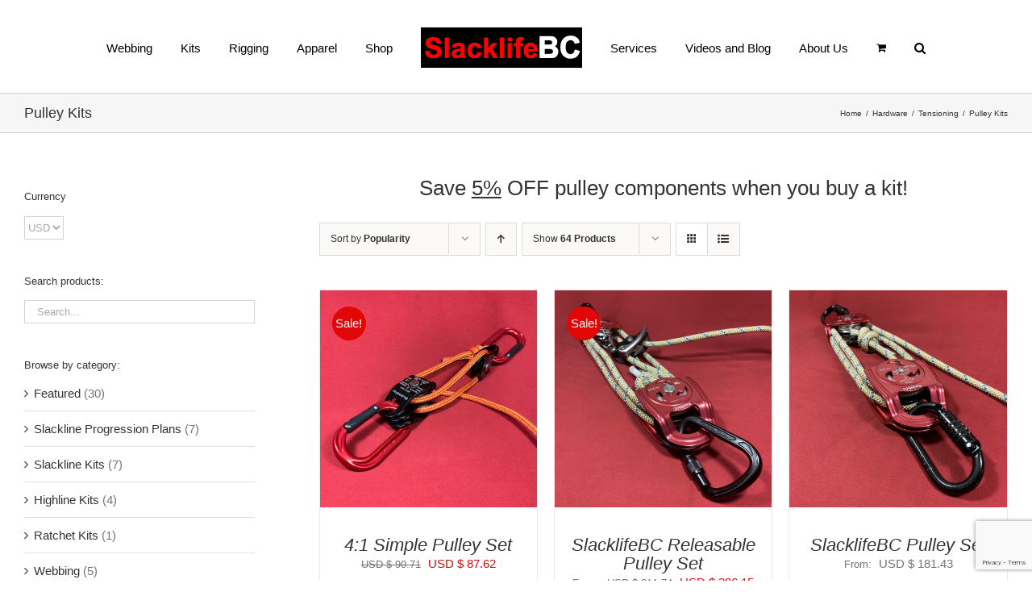

--- FILE ---
content_type: text/html; charset=UTF-8
request_url: https://www.slacklifebc.com/product-category/hardware/tensioning/pulley-kits/?product_orderby=popularity&product_view=grid&product_count=64
body_size: 285970
content:
<!DOCTYPE html>
<html class="avada-html-layout-wide avada-html-header-position-top avada-html-is-archive" lang="en-US" prefix="og: http://ogp.me/ns# fb: http://ogp.me/ns/fb#">
<head>
	<meta http-equiv="X-UA-Compatible" content="IE=edge" />
	<meta http-equiv="Content-Type" content="text/html; charset=utf-8"/>
	<meta name="viewport" content="width=device-width, initial-scale=1" />
	<meta name='robots' content='index, follow, max-image-preview:large, max-snippet:-1, max-video-preview:-1' />
	<style>img:is([sizes="auto" i], [sizes^="auto," i]) { contain-intrinsic-size: 3000px 1500px }</style>
	
	<!-- This site is optimized with the Yoast SEO plugin v25.5 - https://yoast.com/wordpress/plugins/seo/ -->
	<title>Pulley Kits - SlacklifeBC - Choose from a variety of full pulley setups</title>
	<meta name="description" content="Pulley kits are essential when rigging, hauling or performing rescues. Complete pulley kits come in a variety of configurations to meet your needs!" />
	<link rel="canonical" href="https://www.slacklifebc.com/product-category/hardware/tensioning/pulley-kits/" />
	<meta property="og:locale" content="en_US" />
	<meta property="og:type" content="article" />
	<meta property="og:title" content="Pulley Kits - SlacklifeBC - Choose from a variety of full pulley setups" />
	<meta property="og:description" content="Pulley kits are essential when rigging, hauling or performing rescues. Complete pulley kits come in a variety of configurations to meet your needs!" />
	<meta property="og:url" content="https://www.slacklifebc.com/product-category/hardware/tensioning/pulley-kits/" />
	<meta property="og:site_name" content="SlacklifeBC" />
	<meta name="twitter:card" content="summary_large_image" />
	<script type="application/ld+json" class="yoast-schema-graph">{"@context":"https://schema.org","@graph":[{"@type":"CollectionPage","@id":"https://www.slacklifebc.com/product-category/hardware/tensioning/pulley-kits/","url":"https://www.slacklifebc.com/product-category/hardware/tensioning/pulley-kits/","name":"Pulley Kits - SlacklifeBC - Choose from a variety of full pulley setups","isPartOf":{"@id":"https://www.slacklifebc.com/#website"},"primaryImageOfPage":{"@id":"https://www.slacklifebc.com/product-category/hardware/tensioning/pulley-kits/#primaryimage"},"image":{"@id":"https://www.slacklifebc.com/product-category/hardware/tensioning/pulley-kits/#primaryimage"},"thumbnailUrl":"https://www.slacklifebc.com/wp-content/uploads/2019/09/slacklifebc-4to1-micro-pulley-1.jpg","description":"Pulley kits are essential when rigging, hauling or performing rescues. Complete pulley kits come in a variety of configurations to meet your needs!","breadcrumb":{"@id":"https://www.slacklifebc.com/product-category/hardware/tensioning/pulley-kits/#breadcrumb"},"inLanguage":"en-US"},{"@type":"ImageObject","inLanguage":"en-US","@id":"https://www.slacklifebc.com/product-category/hardware/tensioning/pulley-kits/#primaryimage","url":"https://www.slacklifebc.com/wp-content/uploads/2019/09/slacklifebc-4to1-micro-pulley-1.jpg","contentUrl":"https://www.slacklifebc.com/wp-content/uploads/2019/09/slacklifebc-4to1-micro-pulley-1.jpg","width":1024,"height":1024},{"@type":"BreadcrumbList","@id":"https://www.slacklifebc.com/product-category/hardware/tensioning/pulley-kits/#breadcrumb","itemListElement":[{"@type":"ListItem","position":1,"name":"Home","item":"https://www.slacklifebc.com/"},{"@type":"ListItem","position":2,"name":"Hardware","item":"https://www.slacklifebc.com/product-category/hardware/"},{"@type":"ListItem","position":3,"name":"Tensioning","item":"https://www.slacklifebc.com/product-category/hardware/tensioning/"},{"@type":"ListItem","position":4,"name":"Pulley Kits"}]},{"@type":"WebSite","@id":"https://www.slacklifebc.com/#website","url":"https://www.slacklifebc.com/","name":"SlacklifeBC","description":"Slacklife Outfitters - Find the balance in your life","potentialAction":[{"@type":"SearchAction","target":{"@type":"EntryPoint","urlTemplate":"https://www.slacklifebc.com/?s={search_term_string}"},"query-input":{"@type":"PropertyValueSpecification","valueRequired":true,"valueName":"search_term_string"}}],"inLanguage":"en-US"}]}</script>
	<!-- / Yoast SEO plugin. -->


<link rel="alternate" type="application/rss+xml" title="SlacklifeBC &raquo; Feed" href="https://www.slacklifebc.com/feed/" />
<link rel="alternate" type="application/rss+xml" title="SlacklifeBC &raquo; Comments Feed" href="https://www.slacklifebc.com/comments/feed/" />
					<link rel="shortcut icon" href="https://www.slacklifebc.com/wp-content/uploads/2019/12/SlacklifeBC-Smooth-Square-1000-1000.png" type="image/x-icon" />
		
		
		
				<link rel="alternate" type="application/rss+xml" title="SlacklifeBC &raquo; Pulley Kits Category Feed" href="https://www.slacklifebc.com/product-category/hardware/tensioning/pulley-kits/feed/" />
				
		<meta property="og:locale" content="en_US"/>
		<meta property="og:type" content="article"/>
		<meta property="og:site_name" content="SlacklifeBC"/>
		<meta property="og:title" content="Pulley Kits - SlacklifeBC - Choose from a variety of full pulley setups"/>
				<meta property="og:url" content="https://www.slacklifebc.com/product/41-simple-pulley-set/"/>
																				<meta property="og:image" content="https://www.slacklifebc.com/wp-content/uploads/2019/09/slacklifebc-4to1-micro-pulley-1.jpg"/>
		<meta property="og:image:width" content="1024"/>
		<meta property="og:image:height" content="1024"/>
		<meta property="og:image:type" content="image/jpeg"/>
						<!-- This site uses the Google Analytics by MonsterInsights plugin v9.11.1 - Using Analytics tracking - https://www.monsterinsights.com/ -->
		<!-- Note: MonsterInsights is not currently configured on this site. The site owner needs to authenticate with Google Analytics in the MonsterInsights settings panel. -->
					<!-- No tracking code set -->
				<!-- / Google Analytics by MonsterInsights -->
		<script type="text/javascript">
/* <![CDATA[ */
window._wpemojiSettings = {"baseUrl":"https:\/\/s.w.org\/images\/core\/emoji\/16.0.1\/72x72\/","ext":".png","svgUrl":"https:\/\/s.w.org\/images\/core\/emoji\/16.0.1\/svg\/","svgExt":".svg","source":{"concatemoji":"https:\/\/www.slacklifebc.com\/wp-includes\/js\/wp-emoji-release.min.js?ver=6.8.3"}};
/*! This file is auto-generated */
!function(s,n){var o,i,e;function c(e){try{var t={supportTests:e,timestamp:(new Date).valueOf()};sessionStorage.setItem(o,JSON.stringify(t))}catch(e){}}function p(e,t,n){e.clearRect(0,0,e.canvas.width,e.canvas.height),e.fillText(t,0,0);var t=new Uint32Array(e.getImageData(0,0,e.canvas.width,e.canvas.height).data),a=(e.clearRect(0,0,e.canvas.width,e.canvas.height),e.fillText(n,0,0),new Uint32Array(e.getImageData(0,0,e.canvas.width,e.canvas.height).data));return t.every(function(e,t){return e===a[t]})}function u(e,t){e.clearRect(0,0,e.canvas.width,e.canvas.height),e.fillText(t,0,0);for(var n=e.getImageData(16,16,1,1),a=0;a<n.data.length;a++)if(0!==n.data[a])return!1;return!0}function f(e,t,n,a){switch(t){case"flag":return n(e,"\ud83c\udff3\ufe0f\u200d\u26a7\ufe0f","\ud83c\udff3\ufe0f\u200b\u26a7\ufe0f")?!1:!n(e,"\ud83c\udde8\ud83c\uddf6","\ud83c\udde8\u200b\ud83c\uddf6")&&!n(e,"\ud83c\udff4\udb40\udc67\udb40\udc62\udb40\udc65\udb40\udc6e\udb40\udc67\udb40\udc7f","\ud83c\udff4\u200b\udb40\udc67\u200b\udb40\udc62\u200b\udb40\udc65\u200b\udb40\udc6e\u200b\udb40\udc67\u200b\udb40\udc7f");case"emoji":return!a(e,"\ud83e\udedf")}return!1}function g(e,t,n,a){var r="undefined"!=typeof WorkerGlobalScope&&self instanceof WorkerGlobalScope?new OffscreenCanvas(300,150):s.createElement("canvas"),o=r.getContext("2d",{willReadFrequently:!0}),i=(o.textBaseline="top",o.font="600 32px Arial",{});return e.forEach(function(e){i[e]=t(o,e,n,a)}),i}function t(e){var t=s.createElement("script");t.src=e,t.defer=!0,s.head.appendChild(t)}"undefined"!=typeof Promise&&(o="wpEmojiSettingsSupports",i=["flag","emoji"],n.supports={everything:!0,everythingExceptFlag:!0},e=new Promise(function(e){s.addEventListener("DOMContentLoaded",e,{once:!0})}),new Promise(function(t){var n=function(){try{var e=JSON.parse(sessionStorage.getItem(o));if("object"==typeof e&&"number"==typeof e.timestamp&&(new Date).valueOf()<e.timestamp+604800&&"object"==typeof e.supportTests)return e.supportTests}catch(e){}return null}();if(!n){if("undefined"!=typeof Worker&&"undefined"!=typeof OffscreenCanvas&&"undefined"!=typeof URL&&URL.createObjectURL&&"undefined"!=typeof Blob)try{var e="postMessage("+g.toString()+"("+[JSON.stringify(i),f.toString(),p.toString(),u.toString()].join(",")+"));",a=new Blob([e],{type:"text/javascript"}),r=new Worker(URL.createObjectURL(a),{name:"wpTestEmojiSupports"});return void(r.onmessage=function(e){c(n=e.data),r.terminate(),t(n)})}catch(e){}c(n=g(i,f,p,u))}t(n)}).then(function(e){for(var t in e)n.supports[t]=e[t],n.supports.everything=n.supports.everything&&n.supports[t],"flag"!==t&&(n.supports.everythingExceptFlag=n.supports.everythingExceptFlag&&n.supports[t]);n.supports.everythingExceptFlag=n.supports.everythingExceptFlag&&!n.supports.flag,n.DOMReady=!1,n.readyCallback=function(){n.DOMReady=!0}}).then(function(){return e}).then(function(){var e;n.supports.everything||(n.readyCallback(),(e=n.source||{}).concatemoji?t(e.concatemoji):e.wpemoji&&e.twemoji&&(t(e.twemoji),t(e.wpemoji)))}))}((window,document),window._wpemojiSettings);
/* ]]> */
</script>
<style id='wp-emoji-styles-inline-css' type='text/css'>

	img.wp-smiley, img.emoji {
		display: inline !important;
		border: none !important;
		box-shadow: none !important;
		height: 1em !important;
		width: 1em !important;
		margin: 0 0.07em !important;
		vertical-align: -0.1em !important;
		background: none !important;
		padding: 0 !important;
	}
</style>
<style id='woocommerce-events-fooevents-event-listing-style-inline-css' type='text/css'>
/*!***************************************************************************************************************************************************************************************************************************************************************!*\
  !*** css ./node_modules/css-loader/dist/cjs.js??ruleSet[1].rules[4].use[1]!./node_modules/postcss-loader/dist/cjs.js??ruleSet[1].rules[4].use[2]!./node_modules/sass-loader/dist/cjs.js??ruleSet[1].rules[4].use[3]!./src/fooevents-event-listing/style.scss ***!
  \***************************************************************************************************************************************************************************************************************************************************************/
/**
 * The following styles get applied both on the front of your site
 * and in the editor.
 *
 * Replace them with your own styles or remove the file completely.
 */
.wp-block-woocommerce-events-fooevents-event-listing {
  border: 0;
}

.fooevents-event-listing-clear {
  clear: both;
}

/* Event Listing Block */
.fooevents-event-listing-date-month {
  font-size: 0.9em;
  line-height: 1em;
  text-transform: uppercase;
  font-weight: 500;
  padding-top: 0.7em;
  margin: 0;
}

.fooevents-event-listing-date-day {
  font-size: 1.6em;
  font-weight: bold;
  line-height: 1.2em;
}

/* Event Listing Block > List */
.fooevents-event-listing-list-container {
  gap: 1.5em;
  margin-bottom: 1.5em;
  display: grid;
  grid-template-columns: 300px auto;
}

.fooevents-event-listing-list-container.image-right {
  grid-template-columns: auto 300px;
}

.image-right .fooevents-event-listing-list-thumbnail {
  grid-column: 2/3;
  grid-row: 1;
}

.image-right .fooevents-event-listing-list-content {
  grid-column: 1/2;
  grid-row: 1;
}

.fooevents-event-listing-list-container.image-none {
  grid-template-columns: repeat(1, 100%);
}

.fooevents-event-listing-list-seperators h2 {
  padding: 0 0 0.5em 0;
  font-size: 1.2em;
}

#fooevents-event-listing-list h3 {
  margin: 0 0 0.5em;
  padding: 0;
}

#fooevents-event-listing-list img {
  max-width: 100%;
  width: 100%;
  height: auto;
}

#fooevents-event-listing-list .fooevents-event-listing-list-datetime {
  padding: 0;
  margin: 0 0 0.5em;
}

#fooevents-event-listing-list .fooevents-event-listing-list-excerpt {
  margin: 0 0 0.5em;
  padding: 0;
}

#fooevents-event-listing-list .fooevents-event-listing-list-price {
  font-weight: bold;
  padding-right: 1em;
}

#fooevents-event-listing-list .fooevents-event-listing-list-location {
  margin: 0 0 0.5em;
  padding: 0;
}

#fooevents-event-listing-list .fooevents-event-listing-list-stock {
  margin: 0 0 1em;
  padding: 0;
}

#fooevents-event-listing-list .fooevents-event-listing-list-book-now {
  font-weight: bold;
}

#fooevents-event-listing-list .fooevents-event-listing-list-book-now a {
  text-decoration: none;
}

/* Event Listing Block > Compact */
table#fooevents-event-listing-compact {
  width: 100%;
}

table#fooevents-event-listing-compact th {
  text-align: left;
}

#fooevents-event-listing-compact h3 {
  margin-bottom: 0.5em;
  padding: 0;
  margin-block-start: 0;
  font-size: 1.4em;
}

#fooevents-event-listing-compact ul {
  list-style: none;
  margin: 0;
  padding: 0;
  font-size: 0.9em;
}

table#fooevents-event-listing-compact td.date {
  text-align: center;
}

#fooevents-event-listing-compact .fooevents-event-listing-compact-datetime {
  padding: 0 0 0.5em;
  margin: 0;
}

#fooevents-event-listing-compact .fooevents-event-listing-compact-excerpt {
  margin-bottom: 1em;
}

#fooevents-event-listing-compact .fooevents-event-listing-compact-stock {
  margin: 1em 0 0;
  padding: 0;
}

#fooevents-event-listing-compact .fooevents-event-listing-compact-book-now {
  padding: 0;
  margin: 0 0em;
  font-weight: bold;
}

#fooevents-event-listing-compact .fooevents-event-listing-compact-book-now a {
  text-decoration: none;
}

#fooevents-event-listing-compact .fooevents-event-listing-compact-price {
  font-weight: bold;
  margin: 0;
}

#fooevents-event-listing-compact .fooevents-event-listing-compact-price {
  font-weight: bold;
  margin: 0;
}

#fooevents-event-listing-compact .fooevents-event-listing-compact-availability {
  margin: 0;
}

#fooevents-event-listing-compact .fooevents-event-listing-compact-location {
  margin: 0 0 0.5em;
  padding: 0;
}

/* Event Listing Block > Tiled */
#fooevents-event-listing-tiles {
  display: grid;
  gap: 30px;
}

#fooevents-event-listing-tiles h3 {
  margin-bottom: 0.5em;
  padding: 0;
  margin-block-start: 0;
  font-size: 1.2em;
}

#fooevents-event-listing-tiles .event-thumbnail img {
  width: 100%;
  height: auto;
  padding: 0;
  margin: 0 0 1em;
}

#fooevents-event-listing-tiles .fooevents-event-listing-tiles-datetime {
  padding: 0;
  margin: 0 0 0.5em;
}

#fooevents-event-listing-tiles .fooevents-event-listing-tiles-location {
  font-weight: bold;
  margin: 0 0 0.5em;
}

#fooevents-event-listing-tiles .fooevents-event-listing-tiles-excerpt {
  margin: 0 0 1em;
}

#fooevents-event-listing-tiles .fooevents-event-listing-tiles-stock {
  margin: 0 0 1em;
}

#fooevents-event-listing-tiles .fooevents-event-listing-tiles-price {
  font-weight: bold;
  margin: 0;
}

#fooevents-event-listing-tiles .fooevents-event-listing-tiles-availability {
  margin: 0;
}

#fooevents-event-listing-tiles .fooevents-event-listing-book-now {
  font-weight: bold;
  margin: 1em 0 0;
}

#fooevents-event-listing-tiles .fooevents-event-listing-book-now a {
  text-decoration: none;
}

.fooevents-event-listing-tile-number-2 {
  grid-template-columns: repeat(2, calc(50% - 15px));
}

.fooevents-event-listing-tile-number-3 {
  grid-template-columns: repeat(3, calc(33.33% - 20px));
}

.fooevents-event-listing-tile-number-4 {
  grid-template-columns: repeat(4, calc(25% - 22.5px));
}

.fooevents-event-listing-tile-number-5 {
  grid-template-columns: repeat(5, calc(20% - 24px));
}

.fooevents-event-listing-tile-number-6 {
  grid-template-columns: repeat(6, calc(16.66% - 25px));
}

/* Event Icon Styles */
.event-icon {
  display: inline;
  margin: 0.4em 0.4em 0 0;
  padding: 0;
  line-height: 0.8em;
}

.event-icon:before {
  content: "\f469";
  font-family: "dashicons";
  font-size: 1em;
}

.event-icon-calendar:before {
  content: "\f508";
}

@media screen and (max-width: 55em) {
  .fooevents-event-listing-tile-number-5,
  .fooevents-event-listing-tile-number-6 {
    grid-template-columns: repeat(3, calc(33.33% - 20px));
  }
  #fooevents-event-listing-compact td {
    display: block;
    width: 100%;
  }
  table#fooevents-event-listing-compact td.date {
    text-align: left;
  }
}
@media screen and (max-width: 50em) {
  .fooevents-event-listing-tile-number-2,
  .fooevents-event-listing-tile-number-3,
  .fooevents-event-listing-tile-number-4,
  .fooevents-event-listing-tile-number-5,
  .fooevents-event-listing-tile-number-6 {
    grid-template-columns: repeat(3, calc(33.33% - 20px));
  }
}
@media screen and (max-width: 40em) {
  .fooevents-event-listing-tile-number-2,
  .fooevents-event-listing-tile-number-3,
  .fooevents-event-listing-tile-number-4,
  .fooevents-event-listing-tile-number-5,
  .fooevents-event-listing-tile-number-6 {
    grid-template-columns: repeat(2, calc(50% - 15px));
  }
  .fooevents-event-listing-list-container {
    grid-template-columns: repeat(1, 100%);
  }
}
@media screen and (max-width: 30em) {
  .fooevents-event-listing-tile-number-2,
  .fooevents-event-listing-tile-number-3,
  .fooevents-event-listing-tile-number-4,
  .fooevents-event-listing-tile-number-5,
  .fooevents-event-listing-tile-number-6 {
    grid-template-columns: repeat(1, 100%);
  }
}

/*# sourceMappingURL=style-index.css.map*/
</style>
<style id='woocommerce-events-fooevents-event-attendees-style-inline-css' type='text/css'>
/*!*****************************************************************************************************************************************************************************************************************************************************************!*\
  !*** css ./node_modules/css-loader/dist/cjs.js??ruleSet[1].rules[4].use[1]!./node_modules/postcss-loader/dist/cjs.js??ruleSet[1].rules[4].use[2]!./node_modules/sass-loader/dist/cjs.js??ruleSet[1].rules[4].use[3]!./src/fooevents-event-attendees/style.scss ***!
  \*****************************************************************************************************************************************************************************************************************************************************************/
/**
 * The following styles get applied both on the front of your site
 * and in the editor.
 *
 * Replace them with your own styles or remove the file completely.
 */
/*  Attendee Block Grid Styles */
.fooevents-attendees-grid {
  display: grid;
  gap: 30px;
}

.fooevents-attendee-list-grid-2 {
  grid-template-columns: repeat(2, calc(50% - 15px));
}

.fooevents-attendee-list-grid-3 {
  grid-template-columns: repeat(3, calc(33.33% - 20px));
}

.fooevents-attendee-list-grid-4 {
  grid-template-columns: repeat(4, calc(25% - 22.5px));
}

.fooevents-attendee-list-grid-5 {
  grid-template-columns: repeat(5, calc(20% - 24px));
}

.fooevents-attendee-list-grid-6 {
  grid-template-columns: repeat(6, calc(16.66% - 25px));
}

.fooevents-attendee-list-grid-7 {
  grid-template-columns: repeat(7, calc(14.28% - 25.7142857143px));
}

.fooevents-attendee-list-grid-8 {
  grid-template-columns: repeat(8, calc(12.5% - 26.25px));
}

.fooevents-attendees-grid .fooevents-attendee {
  margin-bottom: 1em;
  text-align: center;
  line-height: 1.3em;
}

.fooevents-attendees:after,
.fooevents-attendee-list-clear {
  clear: both;
  content: "";
  display: block;
}

.fooevents-attendees-grid .fooevents-attendee img {
  border-radius: 100%;
  max-width: 90%;
  margin: 0 0 0.5em;
  display: inline-block;
}

.fooevents-attendees-grid .fooevents-attendee-info-name {
  font-weight: bold;
}

.fooevents-attendees-grid .fooevents-attendee-info-designation,
.fooevents-attendees-grid .fooevents-attendee-info-company,
.fooevents-attendees-grid .fooevents-attendee-info-telephone,
.fooevents-attendees-grid .fooevents-attendee-info-email,
.fooevents-attendees-grid .fooevents-attendee-info-signup {
  font-size: 0.8em;
}

.fooevents-attendees-grid .fooevents-attendee-info-designation {
  font-weight: 600;
}

.fooevents-attendees-grid-total {
  padding: 1em 0;
  text-align: center;
}

/* Attendee Block Name Styles */
.fooevents-attendee strong {
  font-size: 0.9em;
  font-weight: 600;
}

/* Attendee Block Pictures Styles */
.fooevents-attendees-pictures .fooevents-attendee {
  float: left;
  text-align: center;
  line-height: 1.3em;
  margin: 0 0 0 -0.8em;
}

.fooevents-attendees-pictures .fooevents-attendee img {
  max-width: 100%;
}

.fooevents-attendees-pictures .fooevents-attendee-size-large {
  width: 6em;
}

.fooevents-attendees-pictures .fooevents-attendee-size-large img {
  border: solid 4px #fff;
  width: 6em;
}

.fooevents-attendees-pictures .fooevents-attendee-size-medium {
  width: 3.5em;
}

.fooevents-attendees-pictures .fooevents-attendee-size-medium img {
  border: solid 3px #fff;
  width: 3.5em;
}

.fooevents-attendees-pictures .fooevents-attendee-size-small {
  width: 2.5em;
}

.fooevents-attendees-pictures .fooevents-attendee-size-small img {
  border: solid 2px #fff;
  width: 2.5em;
}

#fooevents-attendee-list-compact .fooevents-attendee-large img {
  max-width: 6em;
}

#fooevents-attendee-list-compact .fooevents-attendee-medium img {
  max-width: 3.5em;
}

#fooevents-attendee-list-compact .fooevents-attendee-small img {
  max-width: 2.5em;
}

.fooevents-attendees-pictures .fooevents-attendee-0 {
  margin: 0;
}

/* Attendee Block List Styles */
.fooevents-attendees-list img {
  border-radius: 100%;
  max-width: 90%;
  margin: 0 0 0.5em;
}

.fooevents-attendees-list-total {
  padding: 1em 0;
  text-align: left;
}

/* Attendee Block Image Styles */
.fooevents-attendees-pictures .fooevents-attendee img {
  border-radius: 100%;
  max-width: 100%;
  margin: 0 0 0.5em;
}

/* Responsive Styles */
@media screen and (max-width: 55em) {
  .fooevents-attendee-list-grid-5,
  .fooevents-attendee-list-grid-6,
  .fooevents-attendee-list-grid-7,
  .fooevents-attendee-list-grid-8 {
    grid-template-columns: repeat(5, calc(20% - 24px));
  }
}
@media screen and (max-width: 50em) {
  .fooevents-attendee-list-grid-5,
  .fooevents-attendee-list-grid-6,
  .fooevents-attendee-list-grid-7,
  .fooevents-attendee-list-grid-8 {
    grid-template-columns: repeat(4, calc(25% - 22.5px));
  }
}
@media screen and (max-width: 40em) {
  .fooevents-attendee-list-grid-4,
  .fooevents-attendee-list-grid-5,
  .fooevents-attendee-list-grid-6,
  .fooevents-attendee-list-grid-7,
  .fooevents-attendee-list-grid-8 {
    grid-template-columns: repeat(3, calc(33.33% - 20px));
  }
  #fooevents-attendee-list-compact th {
    display: none;
  }
  #fooevents-attendee-list-compact td {
    display: block;
    width: 100%;
  }
}
@media screen and (max-width: 30em) {
  .fooevents-attendee-list-grid-3,
  .fooevents-attendee-list-grid-4,
  .fooevents-attendee-list-grid-5,
  .fooevents-attendee-list-grid-6,
  .fooevents-attendee-list-grid-7,
  .fooevents-attendee-list-grid-8 {
    grid-template-columns: repeat(2, calc(50% - 15px));
  }
}

/*# sourceMappingURL=style-index.css.map*/
</style>
<style id='woocommerce-inline-inline-css' type='text/css'>
.woocommerce form .form-row .required { visibility: visible; }
</style>
<link rel='stylesheet' id='wc-composite-css-css' href='https://www.slacklifebc.com/wp-content/plugins/woocommerce-composite-products/assets/css/frontend/woocommerce.css?ver=8.1.1' type='text/css' media='all' />
<link rel='stylesheet' id='brands-styles-css' href='https://www.slacklifebc.com/wp-content/plugins/woocommerce/assets/css/brands.css?ver=10.0.5' type='text/css' media='all' />
<link rel='stylesheet' id='wc-pb-checkout-blocks-css' href='https://www.slacklifebc.com/wp-content/plugins/woocommerce-product-bundles/assets/css/frontend/checkout-blocks.css?ver=8.4.2' type='text/css' media='all' />
<link rel='stylesheet' id='wc-bundle-style-css' href='https://www.slacklifebc.com/wp-content/plugins/woocommerce-product-bundles/assets/css/frontend/woocommerce.css?ver=8.4.2' type='text/css' media='all' />
<link rel='stylesheet' id='fusion-dynamic-css-css' href='https://www.slacklifebc.com/wp-content/uploads/fusion-styles/81a413537f0e39d9f0f72ff868ad10ea.min.css?ver=3.12.2' type='text/css' media='all' />
<script type="text/javascript" src="https://www.slacklifebc.com/wp-includes/js/jquery/jquery.min.js?ver=3.7.1" id="jquery-core-js"></script>
<script type="text/javascript" src="https://www.slacklifebc.com/wp-includes/js/jquery/jquery-migrate.min.js?ver=3.4.1" id="jquery-migrate-js"></script>
<script type="text/javascript" src="https://www.slacklifebc.com/wp-content/plugins/woocommerce/assets/js/jquery-blockui/jquery.blockUI.min.js?ver=2.7.0-wc.10.0.5" id="jquery-blockui-js" defer="defer" data-wp-strategy="defer"></script>
<script type="text/javascript" id="wc-add-to-cart-js-extra">
/* <![CDATA[ */
var wc_add_to_cart_params = {"ajax_url":"\/wp-admin\/admin-ajax.php","wc_ajax_url":"\/?wc-ajax=%%endpoint%%","i18n_view_cart":"View cart","cart_url":"https:\/\/www.slacklifebc.com\/cart\/","is_cart":"","cart_redirect_after_add":"no"};
/* ]]> */
</script>
<script type="text/javascript" src="https://www.slacklifebc.com/wp-content/plugins/woocommerce/assets/js/frontend/add-to-cart.min.js?ver=10.0.5" id="wc-add-to-cart-js" defer="defer" data-wp-strategy="defer"></script>
<script type="text/javascript" src="https://www.slacklifebc.com/wp-content/plugins/woocommerce/assets/js/js-cookie/js.cookie.min.js?ver=2.1.4-wc.10.0.5" id="js-cookie-js" defer="defer" data-wp-strategy="defer"></script>
<script type="text/javascript" id="woocommerce-js-extra">
/* <![CDATA[ */
var woocommerce_params = {"ajax_url":"\/wp-admin\/admin-ajax.php","wc_ajax_url":"\/?wc-ajax=%%endpoint%%","i18n_password_show":"Show password","i18n_password_hide":"Hide password"};
/* ]]> */
</script>
<script type="text/javascript" src="https://www.slacklifebc.com/wp-content/plugins/woocommerce/assets/js/frontend/woocommerce.min.js?ver=10.0.5" id="woocommerce-js" defer="defer" data-wp-strategy="defer"></script>
<link rel="https://api.w.org/" href="https://www.slacklifebc.com/wp-json/" /><link rel="alternate" title="JSON" type="application/json" href="https://www.slacklifebc.com/wp-json/wp/v2/product_cat/390" /><link rel="EditURI" type="application/rsd+xml" title="RSD" href="https://www.slacklifebc.com/xmlrpc.php?rsd" />
<meta name="generator" content="WordPress 6.8.3" />
<meta name="generator" content="WooCommerce 10.0.5" />
<style type="text/css" id="css-fb-visibility">@media screen and (max-width: 640px){.fusion-no-small-visibility{display:none !important;}body .sm-text-align-center{text-align:center !important;}body .sm-text-align-left{text-align:left !important;}body .sm-text-align-right{text-align:right !important;}body .sm-flex-align-center{justify-content:center !important;}body .sm-flex-align-flex-start{justify-content:flex-start !important;}body .sm-flex-align-flex-end{justify-content:flex-end !important;}body .sm-mx-auto{margin-left:auto !important;margin-right:auto !important;}body .sm-ml-auto{margin-left:auto !important;}body .sm-mr-auto{margin-right:auto !important;}body .fusion-absolute-position-small{position:absolute;top:auto;width:100%;}.awb-sticky.awb-sticky-small{ position: sticky; top: var(--awb-sticky-offset,0); }}@media screen and (min-width: 641px) and (max-width: 1024px){.fusion-no-medium-visibility{display:none !important;}body .md-text-align-center{text-align:center !important;}body .md-text-align-left{text-align:left !important;}body .md-text-align-right{text-align:right !important;}body .md-flex-align-center{justify-content:center !important;}body .md-flex-align-flex-start{justify-content:flex-start !important;}body .md-flex-align-flex-end{justify-content:flex-end !important;}body .md-mx-auto{margin-left:auto !important;margin-right:auto !important;}body .md-ml-auto{margin-left:auto !important;}body .md-mr-auto{margin-right:auto !important;}body .fusion-absolute-position-medium{position:absolute;top:auto;width:100%;}.awb-sticky.awb-sticky-medium{ position: sticky; top: var(--awb-sticky-offset,0); }}@media screen and (min-width: 1025px){.fusion-no-large-visibility{display:none !important;}body .lg-text-align-center{text-align:center !important;}body .lg-text-align-left{text-align:left !important;}body .lg-text-align-right{text-align:right !important;}body .lg-flex-align-center{justify-content:center !important;}body .lg-flex-align-flex-start{justify-content:flex-start !important;}body .lg-flex-align-flex-end{justify-content:flex-end !important;}body .lg-mx-auto{margin-left:auto !important;margin-right:auto !important;}body .lg-ml-auto{margin-left:auto !important;}body .lg-mr-auto{margin-right:auto !important;}body .fusion-absolute-position-large{position:absolute;top:auto;width:100%;}.awb-sticky.awb-sticky-large{ position: sticky; top: var(--awb-sticky-offset,0); }}</style>	<noscript><style>.woocommerce-product-gallery{ opacity: 1 !important; }</style></noscript>
				<script  type="text/javascript">
				!function(f,b,e,v,n,t,s){if(f.fbq)return;n=f.fbq=function(){n.callMethod?
					n.callMethod.apply(n,arguments):n.queue.push(arguments)};if(!f._fbq)f._fbq=n;
					n.push=n;n.loaded=!0;n.version='2.0';n.queue=[];t=b.createElement(e);t.async=!0;
					t.src=v;s=b.getElementsByTagName(e)[0];s.parentNode.insertBefore(t,s)}(window,
					document,'script','https://connect.facebook.net/en_US/fbevents.js');
			</script>
			<!-- WooCommerce Facebook Integration Begin -->
			<script  type="text/javascript">

				fbq('init', '367115485546300', {}, {
    "agent": "woocommerce-10.0.5-3.5.4"
});

				document.addEventListener( 'DOMContentLoaded', function() {
					// Insert placeholder for events injected when a product is added to the cart through AJAX.
					document.body.insertAdjacentHTML( 'beforeend', '<div class=\"wc-facebook-pixel-event-placeholder\"></div>' );
				}, false );

			</script>
			<!-- WooCommerce Facebook Integration End -->
					<script type="text/javascript">
			var doc = document.documentElement;
			doc.setAttribute( 'data-useragent', navigator.userAgent );
		</script>
		<script>
  (function(i,s,o,g,r,a,m){i['GoogleAnalyticsObject']=r;i[r]=i[r]||function(){
  (i[r].q=i[r].q||[]).push(arguments)},i[r].l=1*new Date();a=s.createElement(o),
  m=s.getElementsByTagName(o)[0];a.async=1;a.src=g;m.parentNode.insertBefore(a,m)
  })(window,document,'script','//www.google-analytics.com/analytics.js','ga');

  ga('create', 'UA-47845828-1', 'auto');
  ga('send', 'pageview');

</script>				<style type="text/css" id="c4wp-checkout-css">
					.woocommerce-checkout .c4wp_captcha_field {
						margin-bottom: 10px;
						margin-top: 15px;
						position: relative;
						display: inline-block;
					}
				</style>
								<style type="text/css" id="c4wp-v3-lp-form-css">
					.login #login, .login #lostpasswordform {
						min-width: 350px !important;
					}
					.wpforms-field-c4wp iframe {
						width: 100% !important;
					}
				</style>
							<style type="text/css" id="c4wp-v3-lp-form-css">
				.login #login, .login #lostpasswordform {
					min-width: 350px !important;
				}
				.wpforms-field-c4wp iframe {
					width: 100% !important;
				}
			</style>
			
	</head>

<body class="archive tax-product_cat term-pulley-kits term-390 wp-theme-Avada theme-Avada woocommerce woocommerce-page woocommerce-no-js has-sidebar fusion-image-hovers fusion-pagination-sizing fusion-button_type-flat fusion-button_span-no fusion-button_gradient-linear avada-image-rollover-circle-yes avada-image-rollover-no fusion-has-button-gradient fusion-body ltr fusion-sticky-header no-mobile-sticky-header avada-has-rev-slider-styles fusion-disable-outline fusion-sub-menu-fade mobile-logo-pos-left layout-wide-mode avada-has-boxed-modal-shadow-medium layout-scroll-offset-full avada-has-zero-margin-offset-top fusion-top-header menu-text-align-left fusion-woo-product-design-clean fusion-woo-shop-page-columns-4 fusion-woo-related-columns-4 fusion-woo-archive-page-columns-3 fusion-woocommerce-equal-heights avada-has-woo-gallery-disabled woo-sale-badge-circle woo-outofstock-badge-top_bar mobile-menu-design-modern fusion-show-pagination-text fusion-header-layout-v7 avada-responsive avada-footer-fx-none avada-menu-highlight-style-bar fusion-search-form-classic fusion-main-menu-search-dropdown fusion-avatar-square avada-sticky-shrinkage avada-dropdown-styles avada-blog-layout-medium avada-blog-archive-layout-grid avada-header-shadow-no avada-menu-icon-position-left avada-has-megamenu-shadow avada-has-mainmenu-dropdown-divider avada-has-header-100-width avada-has-main-nav-search-icon avada-has-megamenu-item-divider avada-has-breadcrumb-mobile-hidden avada-has-titlebar-bar_and_content avada-has-pagination-padding avada-flyout-menu-direction-fade avada-ec-views-v1 currency-usd" data-awb-post-id="30198">
		<a class="skip-link screen-reader-text" href="#content">Skip to content</a>

	<div id="boxed-wrapper">
		
		<div id="wrapper" class="fusion-wrapper">
			<div id="home" style="position:relative;top:-1px;"></div>
							
					
			<header class="fusion-header-wrapper">
				<div class="fusion-header-v7 fusion-logo-alignment fusion-logo-left fusion-sticky-menu-1 fusion-sticky-logo-1 fusion-mobile-logo-  fusion-mobile-menu-design-modern">
					<div class="fusion-header-sticky-height"></div>
<div class="fusion-header" >
	<div class="fusion-row fusion-middle-logo-menu">
				<nav class="fusion-main-menu" aria-label="Main Menu"><ul id="menu-mega-new" class="fusion-menu fusion-middle-logo-ul"><li  id="menu-item-30227"  class="menu-item menu-item-type-taxonomy menu-item-object-product_cat menu-item-has-children menu-item-30227 fusion-megamenu-menu "  data-item-id="30227"><a  href="https://www.slacklifebc.com/product-category/webbing/" class="fusion-top-level-link fusion-bar-highlight"><span class="menu-text">Webbing</span></a><div class="fusion-megamenu-wrapper fusion-columns-4 columns-per-row-4 columns-4 col-span-12 fusion-megamenu-fullwidth"><div class="row"><div class="fusion-megamenu-holder" style="width:100vw;" data-width="100vw"><ul class="fusion-megamenu"><li  id="menu-item-33122"  class="menu-item menu-item-type-post_type menu-item-object-product menu-item-33122 fusion-megamenu-submenu menu-item-has-link fusion-megamenu-columns-4 col-lg-3 col-md-3 col-sm-3" ><div class='fusion-megamenu-title'><a class="awb-justify-title" href="https://www.slacklifebc.com/product/paradigm/">Paradigm</a></div><div class="fusion-megamenu-widgets-container second-level-widget"><div id="media_image-26" class="widget widget_media_image" style="border-style: solid;border-color:transparent;border-width:0px;"><a href="https://www.slacklifebc.com/product/paradigm/"><img width="300" height="300" src="https://www.slacklifebc.com/wp-content/uploads/2022/08/SlacklifeBC-Paradigm-green-purple-slackline-webbing-300x300.jpg" class="image wp-image-33033  attachment-medium size-medium" alt="" style="max-width: 100%; height: auto;" decoding="async" fetchpriority="high" srcset="https://www.slacklifebc.com/wp-content/uploads/2022/08/SlacklifeBC-Paradigm-green-purple-slackline-webbing-66x66.jpg 66w, https://www.slacklifebc.com/wp-content/uploads/2022/08/SlacklifeBC-Paradigm-green-purple-slackline-webbing-100x100.jpg 100w, https://www.slacklifebc.com/wp-content/uploads/2022/08/SlacklifeBC-Paradigm-green-purple-slackline-webbing-150x150.jpg 150w, https://www.slacklifebc.com/wp-content/uploads/2022/08/SlacklifeBC-Paradigm-green-purple-slackline-webbing-200x200.jpg 200w, https://www.slacklifebc.com/wp-content/uploads/2022/08/SlacklifeBC-Paradigm-green-purple-slackline-webbing-300x300.jpg 300w, https://www.slacklifebc.com/wp-content/uploads/2022/08/SlacklifeBC-Paradigm-green-purple-slackline-webbing-400x400.jpg 400w, https://www.slacklifebc.com/wp-content/uploads/2022/08/SlacklifeBC-Paradigm-green-purple-slackline-webbing-500x500.jpg 500w, https://www.slacklifebc.com/wp-content/uploads/2022/08/SlacklifeBC-Paradigm-green-purple-slackline-webbing-600x600.jpg 600w, https://www.slacklifebc.com/wp-content/uploads/2022/08/SlacklifeBC-Paradigm-green-purple-slackline-webbing-768x768.jpg 768w, https://www.slacklifebc.com/wp-content/uploads/2022/08/SlacklifeBC-Paradigm-green-purple-slackline-webbing-800x800.jpg 800w, https://www.slacklifebc.com/wp-content/uploads/2022/08/SlacklifeBC-Paradigm-green-purple-slackline-webbing.jpg 1024w" sizes="(max-width: 300px) 100vw, 300px" /></a></div></div></li><li  id="menu-item-32093"  class="menu-item menu-item-type-post_type menu-item-object-product menu-item-32093 fusion-megamenu-submenu menu-item-has-link fusion-megamenu-columns-4 col-lg-3 col-md-3 col-sm-3" ><div class='fusion-megamenu-title'><a class="awb-justify-title" href="https://www.slacklifebc.com/product/feather-pro-webbing/">Feather Pro</a></div><div class="fusion-megamenu-widgets-container second-level-widget"><style type="text/css" data-id="media_image-22">@media (max-width: 800px){#media_image-22{text-align:center !important;}}</style><div id="media_image-22" class="fusion-widget-mobile-align-center fusion-widget-align-center widget widget_media_image" style="border-style: solid;text-align: center;border-color:transparent;border-width:0px;"><a href="https://www.slacklifebc.com/product/feather-pro-webbing/"><img width="300" height="300" src="https://www.slacklifebc.com/wp-content/uploads/2020/05/slacklifebc-bc-featherpro-1-300x300.png" class="image wp-image-32146  attachment-medium size-medium" alt="" style="max-width: 100%; height: auto;" decoding="async" srcset="https://www.slacklifebc.com/wp-content/uploads/2020/05/slacklifebc-bc-featherpro-1-66x66.png 66w, https://www.slacklifebc.com/wp-content/uploads/2020/05/slacklifebc-bc-featherpro-1-100x100.png 100w, https://www.slacklifebc.com/wp-content/uploads/2020/05/slacklifebc-bc-featherpro-1-150x150.png 150w, https://www.slacklifebc.com/wp-content/uploads/2020/05/slacklifebc-bc-featherpro-1-200x200.png 200w, https://www.slacklifebc.com/wp-content/uploads/2020/05/slacklifebc-bc-featherpro-1-300x300.png 300w, https://www.slacklifebc.com/wp-content/uploads/2020/05/slacklifebc-bc-featherpro-1-400x400.png 400w, https://www.slacklifebc.com/wp-content/uploads/2020/05/slacklifebc-bc-featherpro-1-500x500.png 500w, https://www.slacklifebc.com/wp-content/uploads/2020/05/slacklifebc-bc-featherpro-1-600x600.png 600w, https://www.slacklifebc.com/wp-content/uploads/2020/05/slacklifebc-bc-featherpro-1-768x768.png 768w, https://www.slacklifebc.com/wp-content/uploads/2020/05/slacklifebc-bc-featherpro-1-800x800.png 800w, https://www.slacklifebc.com/wp-content/uploads/2020/05/slacklifebc-bc-featherpro-1.png 1024w" sizes="(max-width: 300px) 100vw, 300px" /></a></div></div></li><li  id="menu-item-30608"  class="menu-item menu-item-type-post_type menu-item-object-product menu-item-30608 fusion-megamenu-submenu menu-item-has-link fusion-megamenu-columns-4 col-lg-3 col-md-3 col-sm-3" ><div class='fusion-megamenu-title'><a class="awb-justify-title" href="https://www.slacklifebc.com/product/bc-green/">BC Green</a></div><div class="fusion-megamenu-widgets-container second-level-widget"><style type="text/css" data-id="media_image-9">@media (max-width: 800px){#media_image-9{text-align:center !important;}}</style><div id="media_image-9" class="fusion-widget-mobile-align-center fusion-widget-align-center widget widget_media_image" style="text-align: center;"><a href="https://www.slacklifebc.com/product/bc-green/"><img width="300" height="300" src="https://www.slacklifebc.com/wp-content/uploads/2019/10/slacklifebc-bc-Green-webbing-1-300x300.jpg" class="image wp-image-30246  attachment-medium size-medium" alt="" style="max-width: 100%; height: auto;" decoding="async" srcset="https://www.slacklifebc.com/wp-content/uploads/2019/10/slacklifebc-bc-Green-webbing-1-66x66.jpg 66w, https://www.slacklifebc.com/wp-content/uploads/2019/10/slacklifebc-bc-Green-webbing-1-100x100.jpg 100w, https://www.slacklifebc.com/wp-content/uploads/2019/10/slacklifebc-bc-Green-webbing-1-150x150.jpg 150w, https://www.slacklifebc.com/wp-content/uploads/2019/10/slacklifebc-bc-Green-webbing-1-200x200.jpg 200w, https://www.slacklifebc.com/wp-content/uploads/2019/10/slacklifebc-bc-Green-webbing-1-300x300.jpg 300w, https://www.slacklifebc.com/wp-content/uploads/2019/10/slacklifebc-bc-Green-webbing-1-400x400.jpg 400w, https://www.slacklifebc.com/wp-content/uploads/2019/10/slacklifebc-bc-Green-webbing-1-500x500.jpg 500w, https://www.slacklifebc.com/wp-content/uploads/2019/10/slacklifebc-bc-Green-webbing-1-600x600.jpg 600w, https://www.slacklifebc.com/wp-content/uploads/2019/10/slacklifebc-bc-Green-webbing-1-768x768.jpg 768w, https://www.slacklifebc.com/wp-content/uploads/2019/10/slacklifebc-bc-Green-webbing-1-800x800.jpg 800w, https://www.slacklifebc.com/wp-content/uploads/2019/10/slacklifebc-bc-Green-webbing-1.jpg 1024w" sizes="(max-width: 300px) 100vw, 300px" /></a></div></div></li><li  id="menu-item-30607"  class="menu-item menu-item-type-post_type menu-item-object-product menu-item-30607 fusion-megamenu-submenu menu-item-has-link fusion-megamenu-columns-4 col-lg-3 col-md-3 col-sm-3" ><div class='fusion-megamenu-title'><a class="awb-justify-title" href="https://www.slacklifebc.com/product/bc-blue-webbing/">BC Blue</a></div><div class="fusion-megamenu-widgets-container second-level-widget"><style type="text/css" data-id="media_image-10">@media (max-width: 800px){#media_image-10{text-align:center !important;}}</style><div id="media_image-10" class="fusion-widget-mobile-align-center fusion-widget-align-center widget widget_media_image" style="text-align: center;"><a href="https://www.slacklifebc.com/product/bc-blue-webbing/"><img width="300" height="300" src="https://www.slacklifebc.com/wp-content/uploads/2019/10/slacklifebc-bc-blue-webbing-1-300x300.jpg" class="image wp-image-30253  attachment-medium size-medium" alt="" style="max-width: 100%; height: auto;" decoding="async" srcset="https://www.slacklifebc.com/wp-content/uploads/2019/10/slacklifebc-bc-blue-webbing-1-66x66.jpg 66w, https://www.slacklifebc.com/wp-content/uploads/2019/10/slacklifebc-bc-blue-webbing-1-100x100.jpg 100w, https://www.slacklifebc.com/wp-content/uploads/2019/10/slacklifebc-bc-blue-webbing-1-150x150.jpg 150w, https://www.slacklifebc.com/wp-content/uploads/2019/10/slacklifebc-bc-blue-webbing-1-200x200.jpg 200w, https://www.slacklifebc.com/wp-content/uploads/2019/10/slacklifebc-bc-blue-webbing-1-300x300.jpg 300w, https://www.slacklifebc.com/wp-content/uploads/2019/10/slacklifebc-bc-blue-webbing-1-400x400.jpg 400w, https://www.slacklifebc.com/wp-content/uploads/2019/10/slacklifebc-bc-blue-webbing-1-500x500.jpg 500w, https://www.slacklifebc.com/wp-content/uploads/2019/10/slacklifebc-bc-blue-webbing-1-600x600.jpg 600w, https://www.slacklifebc.com/wp-content/uploads/2019/10/slacklifebc-bc-blue-webbing-1-768x768.jpg 768w, https://www.slacklifebc.com/wp-content/uploads/2019/10/slacklifebc-bc-blue-webbing-1-800x800.jpg 800w, https://www.slacklifebc.com/wp-content/uploads/2019/10/slacklifebc-bc-blue-webbing-1.jpg 1024w" sizes="(max-width: 300px) 100vw, 300px" /></a></div></div></li></ul></div><div style="clear:both;"></div></div></div></li><li  id="menu-item-30525"  class="menu-item menu-item-type-post_type menu-item-object-page menu-item-has-children menu-item-30525 fusion-megamenu-menu "  data-item-id="30525"><a  href="https://www.slacklifebc.com/shop/slackline-and-highline-kits/" class="fusion-top-level-link fusion-bar-highlight"><span class="menu-text">Kits</span></a><div class="fusion-megamenu-wrapper fusion-columns-4 columns-per-row-4 columns-4 col-span-12 fusion-megamenu-fullwidth"><div class="row"><div class="fusion-megamenu-holder" style="width:100vw;" data-width="100vw"><ul class="fusion-megamenu"><li  id="menu-item-30526"  class="menu-item menu-item-type-taxonomy menu-item-object-product_cat menu-item-30526 fusion-megamenu-submenu menu-item-has-link fusion-megamenu-columns-4 col-lg-3 col-md-3 col-sm-3" ><div class='fusion-megamenu-title'><a class="awb-justify-title" href="https://www.slacklifebc.com/product-category/slackline-kits/">Slackline Kits</a></div><div class="fusion-megamenu-widgets-container second-level-widget"><div id="media_image-11" class="widget widget_media_image"><a href="https://www.slacklifebc.com/product-category/slackline-kits"><img width="300" height="300" src="https://www.slacklifebc.com/wp-content/uploads/2018/11/slacklifebc-primitive-pro-kit-1-300x300.jpg" class="image wp-image-30443  attachment-medium size-medium" alt="" style="max-width: 100%; height: auto;" decoding="async" srcset="https://www.slacklifebc.com/wp-content/uploads/2018/11/slacklifebc-primitive-pro-kit-1-66x66.jpg 66w, https://www.slacklifebc.com/wp-content/uploads/2018/11/slacklifebc-primitive-pro-kit-1-100x100.jpg 100w, https://www.slacklifebc.com/wp-content/uploads/2018/11/slacklifebc-primitive-pro-kit-1-150x150.jpg 150w, https://www.slacklifebc.com/wp-content/uploads/2018/11/slacklifebc-primitive-pro-kit-1-200x200.jpg 200w, https://www.slacklifebc.com/wp-content/uploads/2018/11/slacklifebc-primitive-pro-kit-1-300x300.jpg 300w, https://www.slacklifebc.com/wp-content/uploads/2018/11/slacklifebc-primitive-pro-kit-1-400x400.jpg 400w, https://www.slacklifebc.com/wp-content/uploads/2018/11/slacklifebc-primitive-pro-kit-1-500x500.jpg 500w, https://www.slacklifebc.com/wp-content/uploads/2018/11/slacklifebc-primitive-pro-kit-1-600x600.jpg 600w, https://www.slacklifebc.com/wp-content/uploads/2018/11/slacklifebc-primitive-pro-kit-1-768x768.jpg 768w, https://www.slacklifebc.com/wp-content/uploads/2018/11/slacklifebc-primitive-pro-kit-1-800x800.jpg 800w, https://www.slacklifebc.com/wp-content/uploads/2018/11/slacklifebc-primitive-pro-kit-1.jpg 1024w" sizes="(max-width: 300px) 100vw, 300px" /></a></div><div id="text-15" class="widget widget_text">			<div class="textwidget"><p><center><a href="https://www.slacklifebc.com/product-category/slackline-kits"><u><strong>Slackline Kits</strong></u></a></center><center>Beginner to Advanced Kits available.</center><center><b>Start Slackling Today!</b></center></p>
</div>
		</div></div></li><li  id="menu-item-30527"  class="menu-item menu-item-type-taxonomy menu-item-object-product_cat menu-item-30527 fusion-megamenu-submenu menu-item-has-link fusion-megamenu-columns-4 col-lg-3 col-md-3 col-sm-3" ><div class='fusion-megamenu-title'><a class="awb-justify-title" href="https://www.slacklifebc.com/product-category/highline-kit/">Highline Kits</a></div><div class="fusion-megamenu-widgets-container second-level-widget"><div id="media_image-12" class="widget widget_media_image"><a href="https://www.slacklifebc.com/product-category/highline-kit/"><img width="300" height="300" src="https://www.slacklifebc.com/wp-content/uploads/2018/11/SlacklifeBC-Invovled-Highline-Kit-2-300x300.jpg" class="image wp-image-30507  attachment-medium size-medium" alt="" style="max-width: 100%; height: auto;" decoding="async" srcset="https://www.slacklifebc.com/wp-content/uploads/2018/11/SlacklifeBC-Invovled-Highline-Kit-2-66x66.jpg 66w, https://www.slacklifebc.com/wp-content/uploads/2018/11/SlacklifeBC-Invovled-Highline-Kit-2-100x100.jpg 100w, https://www.slacklifebc.com/wp-content/uploads/2018/11/SlacklifeBC-Invovled-Highline-Kit-2-150x150.jpg 150w, https://www.slacklifebc.com/wp-content/uploads/2018/11/SlacklifeBC-Invovled-Highline-Kit-2-200x200.jpg 200w, https://www.slacklifebc.com/wp-content/uploads/2018/11/SlacklifeBC-Invovled-Highline-Kit-2-300x300.jpg 300w, https://www.slacklifebc.com/wp-content/uploads/2018/11/SlacklifeBC-Invovled-Highline-Kit-2-400x400.jpg 400w, https://www.slacklifebc.com/wp-content/uploads/2018/11/SlacklifeBC-Invovled-Highline-Kit-2-500x500.jpg 500w, https://www.slacklifebc.com/wp-content/uploads/2018/11/SlacklifeBC-Invovled-Highline-Kit-2-600x600.jpg 600w, https://www.slacklifebc.com/wp-content/uploads/2018/11/SlacklifeBC-Invovled-Highline-Kit-2-768x768.jpg 768w, https://www.slacklifebc.com/wp-content/uploads/2018/11/SlacklifeBC-Invovled-Highline-Kit-2-800x800.jpg 800w, https://www.slacklifebc.com/wp-content/uploads/2018/11/SlacklifeBC-Invovled-Highline-Kit-2.jpg 1024w" sizes="(max-width: 300px) 100vw, 300px" /></a></div><div id="text-14" class="widget widget_text">			<div class="textwidget"><p><center><a href="https://www.slacklifebc.com/product-category/highline-kit/"><u><strong>Highline Kits</strong></u></a></center><center>A Highline Rig in a box.</center><center><b>Get Involved Today!</b></center></p>
</div>
		</div></div></li><li  id="menu-item-30627"  class="menu-item menu-item-type-post_type menu-item-object-page menu-item-30627 fusion-megamenu-submenu menu-item-has-link fusion-megamenu-columns-4 col-lg-3 col-md-3 col-sm-3" ><div class='fusion-megamenu-title'><a class="awb-justify-title" href="https://www.slacklifebc.com/slackline-progression-plan/">Progression Plan</a></div><div class="fusion-megamenu-widgets-container second-level-widget"><div id="media_image-13" class="widget widget_media_image"><a href="https://www.slacklifebc.com/slackline-progression-plan/"><img width="300" height="300" src="https://www.slacklifebc.com/wp-content/uploads/2019/01/SlacklifeBC-Progression-Plan-cat-logo-2-300x300.jpg" class="image wp-image-27385  attachment-medium size-medium" alt="" style="max-width: 100%; height: auto;" decoding="async" srcset="https://www.slacklifebc.com/wp-content/uploads/2019/01/SlacklifeBC-Progression-Plan-cat-logo-2-66x66.jpg 66w, https://www.slacklifebc.com/wp-content/uploads/2019/01/SlacklifeBC-Progression-Plan-cat-logo-2-100x100.jpg 100w, https://www.slacklifebc.com/wp-content/uploads/2019/01/SlacklifeBC-Progression-Plan-cat-logo-2-150x150.jpg 150w, https://www.slacklifebc.com/wp-content/uploads/2019/01/SlacklifeBC-Progression-Plan-cat-logo-2-200x200.jpg 200w, https://www.slacklifebc.com/wp-content/uploads/2019/01/SlacklifeBC-Progression-Plan-cat-logo-2-300x300.jpg 300w, https://www.slacklifebc.com/wp-content/uploads/2019/01/SlacklifeBC-Progression-Plan-cat-logo-2-400x400.jpg 400w, https://www.slacklifebc.com/wp-content/uploads/2019/01/SlacklifeBC-Progression-Plan-cat-logo-2-500x499.jpg 500w, https://www.slacklifebc.com/wp-content/uploads/2019/01/SlacklifeBC-Progression-Plan-cat-logo-2-600x599.jpg 600w, https://www.slacklifebc.com/wp-content/uploads/2019/01/SlacklifeBC-Progression-Plan-cat-logo-2-768x767.jpg 768w, https://www.slacklifebc.com/wp-content/uploads/2019/01/SlacklifeBC-Progression-Plan-cat-logo-2-800x799.jpg 800w, https://www.slacklifebc.com/wp-content/uploads/2019/01/SlacklifeBC-Progression-Plan-cat-logo-2.jpg 995w" sizes="(max-width: 300px) 100vw, 300px" /></a></div><div id="text-16" class="widget widget_text">			<div class="textwidget"><p><center><a href="https://www.slacklifebc.com/slackline-progression-plan/"><u><strong>Progression Plan</strong></u></a></center><center>Starter &#8211; Longer &#8211; Further &#8211; Higher</center><center><b>Do you have the goal of highlining?</b></center></p>
</div>
		</div></div></li><li  id="menu-item-32300"  class="menu-item menu-item-type-post_type menu-item-object-product menu-item-32300 fusion-megamenu-submenu menu-item-has-link fusion-megamenu-columns-4 col-lg-3 col-md-3 col-sm-3" ><div class='fusion-megamenu-title'><a class="awb-justify-title" href="https://www.slacklifebc.com/product/weekend-warrior-slackline-kit/">Ratchet Kit</a></div><div class="fusion-megamenu-widgets-container second-level-widget"><div id="media_image-25" class="widget widget_media_image" style="border-style: solid;border-color:transparent;border-width:0px;"><a href="https://www.slacklifebc.com/product/weekend-warrior-slackline-kit/"><img width="300" height="300" src="https://www.slacklifebc.com/wp-content/uploads/2020/09/Slacklifebc-weekend-warrior-ratchet-kit-1-300x300.jpg" class="image wp-image-32286  attachment-medium size-medium" alt="" style="max-width: 100%; height: auto;" decoding="async" srcset="https://www.slacklifebc.com/wp-content/uploads/2020/09/Slacklifebc-weekend-warrior-ratchet-kit-1-66x66.jpg 66w, https://www.slacklifebc.com/wp-content/uploads/2020/09/Slacklifebc-weekend-warrior-ratchet-kit-1-100x100.jpg 100w, https://www.slacklifebc.com/wp-content/uploads/2020/09/Slacklifebc-weekend-warrior-ratchet-kit-1-150x150.jpg 150w, https://www.slacklifebc.com/wp-content/uploads/2020/09/Slacklifebc-weekend-warrior-ratchet-kit-1-200x200.jpg 200w, https://www.slacklifebc.com/wp-content/uploads/2020/09/Slacklifebc-weekend-warrior-ratchet-kit-1-300x300.jpg 300w, https://www.slacklifebc.com/wp-content/uploads/2020/09/Slacklifebc-weekend-warrior-ratchet-kit-1-400x400.jpg 400w, https://www.slacklifebc.com/wp-content/uploads/2020/09/Slacklifebc-weekend-warrior-ratchet-kit-1-500x500.jpg 500w, https://www.slacklifebc.com/wp-content/uploads/2020/09/Slacklifebc-weekend-warrior-ratchet-kit-1-600x600.jpg 600w, https://www.slacklifebc.com/wp-content/uploads/2020/09/Slacklifebc-weekend-warrior-ratchet-kit-1-768x768.jpg 768w, https://www.slacklifebc.com/wp-content/uploads/2020/09/Slacklifebc-weekend-warrior-ratchet-kit-1-800x800.jpg 800w, https://www.slacklifebc.com/wp-content/uploads/2020/09/Slacklifebc-weekend-warrior-ratchet-kit-1.jpg 1024w" sizes="(max-width: 300px) 100vw, 300px" /></a></div><div id="text-20" class="widget widget_text" style="border-style: solid;border-color:transparent;border-width:0px;">			<div class="textwidget"><p><center><u><strong><a href="https://www.slacklifebc.com/product/weekend-warrior-slackline-kit/">Ratchet Kits</a></strong></u></center><center>Weekend Warrior Kit</center><center><b>$140</b></center></p>
</div>
		</div></div></li></ul></div><div style="clear:both;"></div></div></div></li><li  id="menu-item-30532"  class="menu-item menu-item-type-post_type menu-item-object-page menu-item-has-children menu-item-30532 fusion-megamenu-menu "  data-item-id="30532"><a  href="https://www.slacklifebc.com/shop/rigging/" class="fusion-top-level-link fusion-bar-highlight"><span class="menu-text">Rigging</span></a><div class="fusion-megamenu-wrapper fusion-columns-4 columns-per-row-4 columns-8 col-span-12 fusion-megamenu-fullwidth"><div class="row"><div class="fusion-megamenu-holder" style="width:100vw;" data-width="100vw"><ul class="fusion-megamenu fusion-megamenu-border"><li  id="menu-item-30545"  class="menu-item menu-item-type-taxonomy menu-item-object-product_cat menu-item-30545 fusion-megamenu-submenu menu-item-has-link fusion-megamenu-columns-4 col-lg-3 col-md-3 col-sm-3" ><div class='fusion-megamenu-title'><a class="awb-justify-title" href="https://www.slacklifebc.com/product-category/highline-anchor/anchor-kit/">Anchor Kits</a></div><div class="fusion-megamenu-widgets-container second-level-widget"><div id="media_image-14" class="widget widget_media_image"><a href="https://www.slacklifebc.com/product-category/highline-anchor/anchor-kit/"><img width="300" height="300" src="https://www.slacklifebc.com/wp-content/uploads/2017/09/SlacklifeBC-Bomber-Anchor2-300x300.jpg" class="image wp-image-13863  attachment-medium size-medium" alt="" style="max-width: 100%; height: auto;" decoding="async" srcset="https://www.slacklifebc.com/wp-content/uploads/2017/09/SlacklifeBC-Bomber-Anchor2-66x66.jpg 66w, https://www.slacklifebc.com/wp-content/uploads/2017/09/SlacklifeBC-Bomber-Anchor2-100x100.jpg 100w, https://www.slacklifebc.com/wp-content/uploads/2017/09/SlacklifeBC-Bomber-Anchor2-150x150.jpg 150w, https://www.slacklifebc.com/wp-content/uploads/2017/09/SlacklifeBC-Bomber-Anchor2-200x200.jpg 200w, https://www.slacklifebc.com/wp-content/uploads/2017/09/SlacklifeBC-Bomber-Anchor2-300x300.jpg 300w, https://www.slacklifebc.com/wp-content/uploads/2017/09/SlacklifeBC-Bomber-Anchor2-400x400.jpg 400w, https://www.slacklifebc.com/wp-content/uploads/2017/09/SlacklifeBC-Bomber-Anchor2-500x500.jpg 500w, https://www.slacklifebc.com/wp-content/uploads/2017/09/SlacklifeBC-Bomber-Anchor2-600x600.jpg 600w, https://www.slacklifebc.com/wp-content/uploads/2017/09/SlacklifeBC-Bomber-Anchor2-768x768.jpg 768w, https://www.slacklifebc.com/wp-content/uploads/2017/09/SlacklifeBC-Bomber-Anchor2-800x800.jpg 800w, https://www.slacklifebc.com/wp-content/uploads/2017/09/SlacklifeBC-Bomber-Anchor2.jpg 1024w" sizes="(max-width: 300px) 100vw, 300px" /></a></div></div></li><li  id="menu-item-30716"  class="menu-item menu-item-type-taxonomy menu-item-object-product_cat menu-item-30716 fusion-megamenu-submenu menu-item-has-link fusion-megamenu-columns-4 col-lg-3 col-md-3 col-sm-3" ><div class='fusion-megamenu-title'><a class="awb-justify-title" href="https://www.slacklifebc.com/product-category/ropes/">Ropes</a></div><div class="fusion-megamenu-widgets-container second-level-widget"><div id="media_image-15" class="widget widget_media_image"><a href="https://www.slacklifebc.com/product-category/ropes/"><img width="300" height="300" src="https://www.slacklifebc.com/wp-content/uploads/2017/07/SlacklifeBC_9mm_AnchorRope1-300x300.jpg" class="image wp-image-7487  attachment-medium size-medium" alt="" style="max-width: 100%; height: auto;" decoding="async" srcset="https://www.slacklifebc.com/wp-content/uploads/2017/07/SlacklifeBC_9mm_AnchorRope1-66x66.jpg 66w, https://www.slacklifebc.com/wp-content/uploads/2017/07/SlacklifeBC_9mm_AnchorRope1-100x100.jpg 100w, https://www.slacklifebc.com/wp-content/uploads/2017/07/SlacklifeBC_9mm_AnchorRope1-150x150.jpg 150w, https://www.slacklifebc.com/wp-content/uploads/2017/07/SlacklifeBC_9mm_AnchorRope1-200x200.jpg 200w, https://www.slacklifebc.com/wp-content/uploads/2017/07/SlacklifeBC_9mm_AnchorRope1-300x300.jpg 300w, https://www.slacklifebc.com/wp-content/uploads/2017/07/SlacklifeBC_9mm_AnchorRope1-400x400.jpg 400w, https://www.slacklifebc.com/wp-content/uploads/2017/07/SlacklifeBC_9mm_AnchorRope1-500x500.jpg 500w, https://www.slacklifebc.com/wp-content/uploads/2017/07/SlacklifeBC_9mm_AnchorRope1-600x600.jpg 600w, https://www.slacklifebc.com/wp-content/uploads/2017/07/SlacklifeBC_9mm_AnchorRope1-768x768.jpg 768w, https://www.slacklifebc.com/wp-content/uploads/2017/07/SlacklifeBC_9mm_AnchorRope1-800x800.jpg 800w, https://www.slacklifebc.com/wp-content/uploads/2017/07/SlacklifeBC_9mm_AnchorRope1.jpg 1024w" sizes="(max-width: 300px) 100vw, 300px" /></a></div></div></li><li  id="menu-item-30549"  class="menu-item menu-item-type-taxonomy menu-item-object-product_cat menu-item-30549 fusion-megamenu-submenu menu-item-has-link fusion-megamenu-columns-4 col-lg-3 col-md-3 col-sm-3" ><div class='fusion-megamenu-title'><a class="awb-justify-title" href="https://www.slacklifebc.com/product-category/highline-anchor/anchor-sling/">Rated Slings</a></div><div class="fusion-megamenu-widgets-container second-level-widget"><div id="media_image-16" class="widget widget_media_image"><a href="https://www.slacklifebc.com/product-category/highline-anchor/anchor-sling/"><img width="300" height="300" src="https://www.slacklifebc.com/wp-content/uploads/2016/05/slacklifeBC-gear-spanset-sling-300x300.jpg" class="image wp-image-5502  attachment-medium size-medium" alt="" style="max-width: 100%; height: auto;" decoding="async" srcset="https://www.slacklifebc.com/wp-content/uploads/2016/05/slacklifeBC-gear-spanset-sling-66x66.jpg 66w, https://www.slacklifebc.com/wp-content/uploads/2016/05/slacklifeBC-gear-spanset-sling-100x100.jpg 100w, https://www.slacklifebc.com/wp-content/uploads/2016/05/slacklifeBC-gear-spanset-sling-150x150.jpg 150w, https://www.slacklifebc.com/wp-content/uploads/2016/05/slacklifeBC-gear-spanset-sling-300x300.jpg 300w, https://www.slacklifebc.com/wp-content/uploads/2016/05/slacklifeBC-gear-spanset-sling-500x500.jpg 500w, https://www.slacklifebc.com/wp-content/uploads/2016/05/slacklifeBC-gear-spanset-sling-768x768.jpg 768w, https://www.slacklifebc.com/wp-content/uploads/2016/05/slacklifeBC-gear-spanset-sling.jpg 1024w" sizes="(max-width: 300px) 100vw, 300px" /></a></div></div></li><li  id="menu-item-30714"  class="menu-item menu-item-type-post_type menu-item-object-page menu-item-30714 fusion-megamenu-submenu menu-item-has-link fusion-megamenu-columns-4 col-lg-3 col-md-3 col-sm-3" ><div class='fusion-megamenu-title'><a class="awb-justify-title" href="https://www.slacklifebc.com/shop/hardware/">Hardware</a></div><div class="fusion-megamenu-widgets-container second-level-widget"><div id="media_image-17" class="widget widget_media_image"><a href="https://www.slacklifebc.com/shop/hardware/"><img width="300" height="300" src="https://www.slacklifebc.com/wp-content/uploads/2017/08/Hardware-300x300.jpg" class="image wp-image-13762  attachment-medium size-medium" alt="" style="max-width: 100%; height: auto;" decoding="async" srcset="https://www.slacklifebc.com/wp-content/uploads/2017/08/Hardware-66x66.jpg 66w, https://www.slacklifebc.com/wp-content/uploads/2017/08/Hardware-100x100.jpg 100w, https://www.slacklifebc.com/wp-content/uploads/2017/08/Hardware-150x150.jpg 150w, https://www.slacklifebc.com/wp-content/uploads/2017/08/Hardware-200x200.jpg 200w, https://www.slacklifebc.com/wp-content/uploads/2017/08/Hardware-300x300.jpg 300w, https://www.slacklifebc.com/wp-content/uploads/2017/08/Hardware-400x400.jpg 400w, https://www.slacklifebc.com/wp-content/uploads/2017/08/Hardware-500x500.jpg 500w, https://www.slacklifebc.com/wp-content/uploads/2017/08/Hardware-600x600.jpg 600w, https://www.slacklifebc.com/wp-content/uploads/2017/08/Hardware-768x768.jpg 768w, https://www.slacklifebc.com/wp-content/uploads/2017/08/Hardware-800x800.jpg 800w, https://www.slacklifebc.com/wp-content/uploads/2017/08/Hardware.jpg 1024w" sizes="(max-width: 300px) 100vw, 300px" /></a></div></div></li></ul><ul class="fusion-megamenu fusion-megamenu-row-2 fusion-megamenu-row-columns-4"><li  id="menu-item-30555"  class="menu-item menu-item-type-taxonomy menu-item-object-product_cat menu-item-30555 fusion-megamenu-submenu menu-item-has-link fusion-megamenu-columns-4 col-lg-3 col-md-3 col-sm-3" ><div class='fusion-megamenu-title'><a class="awb-justify-title" href="https://www.slacklifebc.com/product-category/hardware/hardware-line-lockers/">Line Lockers</a></div><div class="fusion-megamenu-widgets-container second-level-widget"><div id="media_image-18" class="widget widget_media_image"><a href="https://www.slacklifebc.com/product-category/hardware/hardware-line-lockers/"><img width="300" height="300" src="https://www.slacklifebc.com/wp-content/uploads/2017/08/SlacklifeBC-LineLockers-300x300.jpg" class="image wp-image-13758  attachment-medium size-medium" alt="" style="max-width: 100%; height: auto;" decoding="async" srcset="https://www.slacklifebc.com/wp-content/uploads/2017/08/SlacklifeBC-LineLockers-66x66.jpg 66w, https://www.slacklifebc.com/wp-content/uploads/2017/08/SlacklifeBC-LineLockers-100x100.jpg 100w, https://www.slacklifebc.com/wp-content/uploads/2017/08/SlacklifeBC-LineLockers-150x150.jpg 150w, https://www.slacklifebc.com/wp-content/uploads/2017/08/SlacklifeBC-LineLockers-200x200.jpg 200w, https://www.slacklifebc.com/wp-content/uploads/2017/08/SlacklifeBC-LineLockers-300x300.jpg 300w, https://www.slacklifebc.com/wp-content/uploads/2017/08/SlacklifeBC-LineLockers-400x400.jpg 400w, https://www.slacklifebc.com/wp-content/uploads/2017/08/SlacklifeBC-LineLockers-500x500.jpg 500w, https://www.slacklifebc.com/wp-content/uploads/2017/08/SlacklifeBC-LineLockers-600x600.jpg 600w, https://www.slacklifebc.com/wp-content/uploads/2017/08/SlacklifeBC-LineLockers-768x768.jpg 768w, https://www.slacklifebc.com/wp-content/uploads/2017/08/SlacklifeBC-LineLockers-800x800.jpg 800w, https://www.slacklifebc.com/wp-content/uploads/2017/08/SlacklifeBC-LineLockers.jpg 1024w" sizes="(max-width: 300px) 100vw, 300px" /></a></div></div></li><li  id="menu-item-30552"  class="menu-item menu-item-type-taxonomy menu-item-object-product_cat current-product_cat-ancestor menu-item-30552 fusion-megamenu-submenu menu-item-has-link fusion-megamenu-columns-4 col-lg-3 col-md-3 col-sm-3" ><div class='fusion-megamenu-title'><a class="awb-justify-title" href="https://www.slacklifebc.com/product-category/hardware/">Connectors</a></div><div class="fusion-megamenu-widgets-container second-level-widget"><div id="media_image-19" class="widget widget_media_image"><a href="https://www.slacklifebc.com/product-category/hardware/"><img width="300" height="300" src="https://www.slacklifebc.com/wp-content/uploads/2018/09/SlacklifeBC-DMM-Steel-Safelock-2-e1538020921961-300x300.jpg" class="image wp-image-24511  attachment-medium size-medium" alt="" style="max-width: 100%; height: auto;" decoding="async" srcset="https://www.slacklifebc.com/wp-content/uploads/2018/09/SlacklifeBC-DMM-Steel-Safelock-2-e1538020921961-66x66.jpg 66w, https://www.slacklifebc.com/wp-content/uploads/2018/09/SlacklifeBC-DMM-Steel-Safelock-2-e1538020921961-100x100.jpg 100w, https://www.slacklifebc.com/wp-content/uploads/2018/09/SlacklifeBC-DMM-Steel-Safelock-2-e1538020921961-150x150.jpg 150w, https://www.slacklifebc.com/wp-content/uploads/2018/09/SlacklifeBC-DMM-Steel-Safelock-2-e1538020921961-200x200.jpg 200w, https://www.slacklifebc.com/wp-content/uploads/2018/09/SlacklifeBC-DMM-Steel-Safelock-2-e1538020921961-300x300.jpg 300w, https://www.slacklifebc.com/wp-content/uploads/2018/09/SlacklifeBC-DMM-Steel-Safelock-2-e1538020921961-400x400.jpg 400w, https://www.slacklifebc.com/wp-content/uploads/2018/09/SlacklifeBC-DMM-Steel-Safelock-2-e1538020921961-500x500.jpg 500w, https://www.slacklifebc.com/wp-content/uploads/2018/09/SlacklifeBC-DMM-Steel-Safelock-2-e1538020921961-600x600.jpg 600w, https://www.slacklifebc.com/wp-content/uploads/2018/09/SlacklifeBC-DMM-Steel-Safelock-2-e1538020921961-768x768.jpg 768w, https://www.slacklifebc.com/wp-content/uploads/2018/09/SlacklifeBC-DMM-Steel-Safelock-2-e1538020921961-800x800.jpg 800w, https://www.slacklifebc.com/wp-content/uploads/2018/09/SlacklifeBC-DMM-Steel-Safelock-2-e1538020921961.jpg 1024w" sizes="(max-width: 300px) 100vw, 300px" /></a></div></div></li><li  id="menu-item-30544"  class="menu-item menu-item-type-taxonomy menu-item-object-product_cat current-product_cat-ancestor menu-item-30544 fusion-megamenu-submenu menu-item-has-link fusion-megamenu-columns-4 col-lg-3 col-md-3 col-sm-3" ><div class='fusion-megamenu-title'><a class="awb-justify-title" href="https://www.slacklifebc.com/product-category/hardware/tensioning/">Tensioning</a></div><div class="fusion-megamenu-widgets-container second-level-widget"><div id="media_image-20" class="widget widget_media_image"><a href="https://www.slacklifebc.com/product-category/hardware/tensioning/"><img width="300" height="300" src="https://www.slacklifebc.com/wp-content/uploads/2017/08/SlacklifeBC-Pulleys-300x300.jpg" class="image wp-image-13763  attachment-medium size-medium" alt="" style="max-width: 100%; height: auto;" decoding="async" srcset="https://www.slacklifebc.com/wp-content/uploads/2017/08/SlacklifeBC-Pulleys-66x66.jpg 66w, https://www.slacklifebc.com/wp-content/uploads/2017/08/SlacklifeBC-Pulleys-100x100.jpg 100w, https://www.slacklifebc.com/wp-content/uploads/2017/08/SlacklifeBC-Pulleys-150x150.jpg 150w, https://www.slacklifebc.com/wp-content/uploads/2017/08/SlacklifeBC-Pulleys-200x200.jpg 200w, https://www.slacklifebc.com/wp-content/uploads/2017/08/SlacklifeBC-Pulleys-300x300.jpg 300w, https://www.slacklifebc.com/wp-content/uploads/2017/08/SlacklifeBC-Pulleys-400x400.jpg 400w, https://www.slacklifebc.com/wp-content/uploads/2017/08/SlacklifeBC-Pulleys-500x500.jpg 500w, https://www.slacklifebc.com/wp-content/uploads/2017/08/SlacklifeBC-Pulleys-600x600.jpg 600w, https://www.slacklifebc.com/wp-content/uploads/2017/08/SlacklifeBC-Pulleys-768x768.jpg 768w, https://www.slacklifebc.com/wp-content/uploads/2017/08/SlacklifeBC-Pulleys-800x800.jpg 800w, https://www.slacklifebc.com/wp-content/uploads/2017/08/SlacklifeBC-Pulleys.jpg 1024w" sizes="(max-width: 300px) 100vw, 300px" /></a></div></div></li><li  id="menu-item-30559"  class="menu-item menu-item-type-taxonomy menu-item-object-product_cat menu-item-30559 fusion-megamenu-submenu menu-item-has-link fusion-megamenu-columns-4 col-lg-3 col-md-3 col-sm-3" ><div class='fusion-megamenu-title'><a class="awb-justify-title" href="https://www.slacklifebc.com/product-category/highline-safety-and-rescue/">Safety and Rescue</a></div><div class="fusion-megamenu-widgets-container second-level-widget"><div id="media_image-21" class="widget widget_media_image"><a href="https://www.slacklifebc.com/product-category/highline-safety-and-rescue/"><img width="300" height="300" src="https://www.slacklifebc.com/wp-content/uploads/2017/05/PURELEASH-300x300.jpg" class="image wp-image-6388  attachment-medium size-medium" alt="" style="max-width: 100%; height: auto;" decoding="async" srcset="https://www.slacklifebc.com/wp-content/uploads/2017/05/PURELEASH-66x66.jpg 66w, https://www.slacklifebc.com/wp-content/uploads/2017/05/PURELEASH-100x100.jpg 100w, https://www.slacklifebc.com/wp-content/uploads/2017/05/PURELEASH-150x150.jpg 150w, https://www.slacklifebc.com/wp-content/uploads/2017/05/PURELEASH-200x200.jpg 200w, https://www.slacklifebc.com/wp-content/uploads/2017/05/PURELEASH-300x300.jpg 300w, https://www.slacklifebc.com/wp-content/uploads/2017/05/PURELEASH-400x400.jpg 400w, https://www.slacklifebc.com/wp-content/uploads/2017/05/PURELEASH-500x500.jpg 500w, https://www.slacklifebc.com/wp-content/uploads/2017/05/PURELEASH-600x600.jpg 600w, https://www.slacklifebc.com/wp-content/uploads/2017/05/PURELEASH-768x768.jpg 768w, https://www.slacklifebc.com/wp-content/uploads/2017/05/PURELEASH-800x800.jpg 800w, https://www.slacklifebc.com/wp-content/uploads/2017/05/PURELEASH.jpg 1024w" sizes="(max-width: 300px) 100vw, 300px" /></a></div></div></li></ul></div><div style="clear:both;"></div></div></div></li><li  id="menu-item-30686"  class="menu-item menu-item-type-post_type menu-item-object-page menu-item-30686"  data-item-id="30686"><a  href="https://www.slacklifebc.com/shop/apparel/" class="fusion-top-level-link fusion-bar-highlight"><span class="menu-text">Apparel</span></a></li><li  id="menu-item-30531"  class="menu-item menu-item-type-post_type menu-item-object-page menu-item-has-children menu-item-30531 fusion-megamenu-menu "  data-item-id="30531"><a  href="https://www.slacklifebc.com/shop/" class="fusion-top-level-link fusion-bar-highlight"><span class="menu-text">Shop</span></a><div class="fusion-megamenu-wrapper fusion-columns-3 columns-per-row-3 columns-9 col-span-12 fusion-megamenu-fullwidth"><div class="row"><div class="fusion-megamenu-holder" style="width:100vw;" data-width="100vw"><ul class="fusion-megamenu fusion-megamenu-border"><li  id="menu-item-30652"  class="menu-item menu-item-type-post_type menu-item-object-page menu-item-has-children menu-item-30652 fusion-megamenu-submenu menu-item-has-link fusion-megamenu-columns-3 col-lg-4 col-md-4 col-sm-4" ><div class='fusion-megamenu-title'><a class="awb-justify-title" href="https://www.slacklifebc.com/shop/slackline-and-highline-kits/">Slackline and Highline Kits</a></div><ul class="sub-menu"><li  id="menu-item-30649"  class="menu-item menu-item-type-taxonomy menu-item-object-product_cat menu-item-30649" ><a  href="https://www.slacklifebc.com/product-category/slackline-kits/" class="fusion-bar-highlight"><span><span class="fusion-megamenu-bullet"></span>Slackline Kits</span></a></li><li  id="menu-item-30643"  class="menu-item menu-item-type-taxonomy menu-item-object-product_cat menu-item-30643" ><a  href="https://www.slacklifebc.com/product-category/highline-kit/" class="fusion-bar-highlight"><span><span class="fusion-megamenu-bullet"></span>Highline Kits</span></a></li><li  id="menu-item-30651"  class="menu-item menu-item-type-post_type menu-item-object-page menu-item-30651" ><a  href="https://www.slacklifebc.com/slackline-progression-plan/" class="fusion-bar-highlight"><span><span class="fusion-megamenu-bullet"></span>Slackline Progression Plan</span></a></li></ul></li><li  id="menu-item-30578"  class="menu-item menu-item-type-taxonomy menu-item-object-product_cat menu-item-has-children menu-item-30578 fusion-megamenu-submenu menu-item-has-link fusion-megamenu-columns-3 col-lg-4 col-md-4 col-sm-4" ><div class='fusion-megamenu-title'><a class="awb-justify-title" href="https://www.slacklifebc.com/product-category/webbing/">Webbing</a></div><ul class="sub-menu"><li  id="menu-item-30650"  class="menu-item menu-item-type-taxonomy menu-item-object-product_cat menu-item-30650" ><a  href="https://www.slacklifebc.com/product-category/webbing/bc-green-polyester-webbing/" class="fusion-bar-highlight"><span><span class="fusion-megamenu-bullet"></span>BC Green</span></a></li><li  id="menu-item-33120"  class="menu-item menu-item-type-post_type menu-item-object-product menu-item-33120" ><a  href="https://www.slacklifebc.com/product/paradigm/" class="fusion-bar-highlight"><span><span class="fusion-megamenu-bullet"></span>Paradigm</span></a></li><li  id="menu-item-33119"  class="menu-item menu-item-type-post_type menu-item-object-product menu-item-33119" ><a  href="https://www.slacklifebc.com/product/jasp/" class="fusion-bar-highlight"><span><span class="fusion-megamenu-bullet"></span>JASP</span></a></li><li  id="menu-item-32211"  class="menu-item menu-item-type-post_type menu-item-object-product menu-item-32211" ><a  href="https://www.slacklifebc.com/product/lift-2be-webbing/" class="fusion-bar-highlight"><span><span class="fusion-megamenu-bullet"></span>Lift 2be</span></a></li><li  id="menu-item-32094"  class="menu-item menu-item-type-post_type menu-item-object-product menu-item-32094" ><a  href="https://www.slacklifebc.com/product/feather-pro-webbing/" class="fusion-bar-highlight"><span><span class="fusion-megamenu-bullet"></span>Feather Pro</span></a></li><li  id="menu-item-32212"  class="menu-item menu-item-type-post_type menu-item-object-product menu-item-32212" ><a  href="https://www.slacklifebc.com/product/jybn-nylon-webbing/" class="fusion-bar-highlight"><span><span class="fusion-megamenu-bullet"></span>JYBN</span></a></li><li  id="menu-item-30579"  class="menu-item menu-item-type-taxonomy menu-item-object-product_cat menu-item-30579" ><a  href="https://www.slacklifebc.com/product-category/webbing/bc-blue-nylon/" class="fusion-bar-highlight"><span><span class="fusion-megamenu-bullet"></span>BC Blue</span></a></li></ul></li><li  id="menu-item-30715"  class="menu-item menu-item-type-post_type menu-item-object-page menu-item-has-children menu-item-30715 fusion-megamenu-submenu menu-item-has-link fusion-megamenu-columns-3 col-lg-4 col-md-4 col-sm-4" ><div class='fusion-megamenu-title'><a class="awb-justify-title" href="https://www.slacklifebc.com/shop/hardware/">Hardware</a></div><ul class="sub-menu"><li  id="menu-item-30659"  class="menu-item menu-item-type-post_type menu-item-object-product menu-item-30659" ><a  href="https://www.slacklifebc.com/product/wafer-2-line-grip/" class="fusion-bar-highlight"><span><span class="fusion-megamenu-bullet"></span>Wafer 2.0 Grip</span></a></li><li  id="menu-item-30658"  class="menu-item menu-item-type-post_type menu-item-object-product menu-item-30658" ><a  href="https://www.slacklifebc.com/product/alpine-weblock/" class="fusion-bar-highlight"><span><span class="fusion-megamenu-bullet"></span>Alpine Weblock 6</span></a></li><li  id="menu-item-30639"  class="menu-item menu-item-type-taxonomy menu-item-object-product_cat menu-item-30639" ><a  href="https://www.slacklifebc.com/product-category/hardware/hardware-line-lockers/" class="fusion-bar-highlight"><span><span class="fusion-megamenu-bullet"></span>Line Lockers</span></a></li><li  id="menu-item-30642"  class="menu-item menu-item-type-taxonomy menu-item-object-product_cat menu-item-30642" ><a  href="https://www.slacklifebc.com/product-category/hardware/shackle/" class="fusion-bar-highlight"><span><span class="fusion-megamenu-bullet"></span>Shackle</span></a></li><li  id="menu-item-30638"  class="menu-item menu-item-type-taxonomy menu-item-object-product_cat menu-item-30638" ><a  href="https://www.slacklifebc.com/product-category/hardware/carabiner/" class="fusion-bar-highlight"><span><span class="fusion-megamenu-bullet"></span>Carabiners</span></a></li><li  id="menu-item-30640"  class="menu-item menu-item-type-taxonomy menu-item-object-product_cat menu-item-30640" ><a  href="https://www.slacklifebc.com/product-category/hardware/quicklinks/" class="fusion-bar-highlight"><span><span class="fusion-megamenu-bullet"></span>Quicklinks</span></a></li><li  id="menu-item-30641"  class="menu-item menu-item-type-taxonomy menu-item-object-product_cat menu-item-30641" ><a  href="https://www.slacklifebc.com/product-category/hardware/rings/" class="fusion-bar-highlight"><span><span class="fusion-megamenu-bullet"></span>Rings</span></a></li></ul></li></ul><ul class="fusion-megamenu fusion-megamenu-row-2 fusion-megamenu-row-columns-3 fusion-megamenu-border"><li  id="menu-item-30633"  class="menu-item menu-item-type-taxonomy menu-item-object-product_cat menu-item-has-children menu-item-30633 fusion-megamenu-submenu menu-item-has-link fusion-megamenu-columns-3 col-lg-4 col-md-4 col-sm-4" ><div class='fusion-megamenu-title'><a class="awb-justify-title" href="https://www.slacklifebc.com/product-category/highline-anchor/">Anchors</a></div><ul class="sub-menu"><li  id="menu-item-30634"  class="menu-item menu-item-type-taxonomy menu-item-object-product_cat menu-item-30634" ><a  href="https://www.slacklifebc.com/product-category/highline-anchor/anchor-kit/" class="fusion-bar-highlight"><span><span class="fusion-megamenu-bullet"></span>Anchor Kits</span></a></li><li  id="menu-item-30635"  class="menu-item menu-item-type-taxonomy menu-item-object-product_cat menu-item-30635" ><a  href="https://www.slacklifebc.com/product-category/highline-anchor/highline-anchor-ropes/" class="fusion-bar-highlight"><span><span class="fusion-megamenu-bullet"></span>Anchor Ropes</span></a></li><li  id="menu-item-30636"  class="menu-item menu-item-type-taxonomy menu-item-object-product_cat menu-item-30636" ><a  href="https://www.slacklifebc.com/product-category/highline-anchor/anchor-sling/" class="fusion-bar-highlight"><span><span class="fusion-megamenu-bullet"></span>Rated Slings</span></a></li></ul></li><li  id="menu-item-30654"  class="menu-item menu-item-type-taxonomy menu-item-object-product_cat menu-item-has-children menu-item-30654 fusion-megamenu-submenu menu-item-has-link fusion-megamenu-columns-3 col-lg-4 col-md-4 col-sm-4" ><div class='fusion-megamenu-title'><a class="awb-justify-title" href="https://www.slacklifebc.com/product-category/tensioning-2/">Tensioning</a></div><ul class="sub-menu"><li  id="menu-item-30657"  class="menu-item menu-item-type-post_type menu-item-object-product menu-item-30657" ><a  href="https://www.slacklifebc.com/product/wafer-2-line-grip/" class="fusion-bar-highlight"><span><span class="fusion-megamenu-bullet"></span>Wafer 2.0 Grip</span></a></li><li  id="menu-item-30656"  class="menu-item menu-item-type-taxonomy menu-item-object-product_cat menu-item-30656" ><a  href="https://www.slacklifebc.com/product-category/tensioning-2/" class="fusion-bar-highlight"><span><span class="fusion-megamenu-bullet"></span>Pulleys</span></a></li><li  id="menu-item-30655"  class="menu-item menu-item-type-taxonomy menu-item-object-product_cat menu-item-30655" ><a  href="https://www.slacklifebc.com/product-category/tensioning-2/soft-release/" class="fusion-bar-highlight"><span><span class="fusion-megamenu-bullet"></span>Soft Release</span></a></li></ul></li><li  id="menu-item-30644"  class="menu-item menu-item-type-taxonomy menu-item-object-product_cat menu-item-has-children menu-item-30644 fusion-megamenu-submenu menu-item-has-link fusion-megamenu-columns-3 col-lg-4 col-md-4 col-sm-4" ><div class='fusion-megamenu-title'><a class="awb-justify-title" href="https://www.slacklifebc.com/product-category/ropes/">Ropes</a></div><ul class="sub-menu"><li  id="menu-item-30645"  class="menu-item menu-item-type-taxonomy menu-item-object-product_cat menu-item-30645" ><a  href="https://www.slacklifebc.com/product-category/ropes/anchor-ropes/" class="fusion-bar-highlight"><span><span class="fusion-megamenu-bullet"></span>Anchor Ropes</span></a></li><li  id="menu-item-30646"  class="menu-item menu-item-type-taxonomy menu-item-object-product_cat menu-item-30646" ><a  href="https://www.slacklifebc.com/product-category/ropes/dynamic-ropes/" class="fusion-bar-highlight"><span><span class="fusion-megamenu-bullet"></span>Dynamic Ropes</span></a></li><li  id="menu-item-30647"  class="menu-item menu-item-type-taxonomy menu-item-object-product_cat menu-item-30647" ><a  href="https://www.slacklifebc.com/product-category/ropes/low-stretch-ropes/" class="fusion-bar-highlight"><span><span class="fusion-megamenu-bullet"></span>Low Stretch &amp; Static Ropes</span></a></li><li  id="menu-item-30653"  class="menu-item menu-item-type-taxonomy menu-item-object-product_cat menu-item-30653" ><a  href="https://www.slacklifebc.com/product-category/tagline/" class="fusion-bar-highlight"><span><span class="fusion-megamenu-bullet"></span>Tagline</span></a></li><li  id="menu-item-30691"  class="menu-item menu-item-type-taxonomy menu-item-object-product_cat menu-item-30691" ><a  href="https://www.slacklifebc.com/product-category/padding/" class="fusion-bar-highlight"><span><span class="fusion-megamenu-bullet"></span>Abrasion protection</span></a></li></ul></li></ul><ul class="fusion-megamenu fusion-megamenu-row-3 fusion-megamenu-row-columns-3"><li  id="menu-item-30648"  class="menu-item menu-item-type-taxonomy menu-item-object-product_cat menu-item-has-children menu-item-30648 fusion-megamenu-submenu menu-item-has-link fusion-megamenu-columns-3 col-lg-4 col-md-4 col-sm-4" ><div class='fusion-megamenu-title'><a class="awb-justify-title" href="https://www.slacklifebc.com/product-category/highline-safety-and-rescue/">Safety and Rescue</a></div><ul class="sub-menu"><li  id="menu-item-30661"  class="menu-item menu-item-type-post_type menu-item-object-product menu-item-30661" ><a  href="https://www.slacklifebc.com/product/highline-personal-anchor/" class="fusion-bar-highlight"><span><span class="fusion-megamenu-bullet"></span>Personal Anchor Kit</span></a></li><li  id="menu-item-30660"  class="menu-item menu-item-type-post_type menu-item-object-product menu-item-30660" ><a  href="https://www.slacklifebc.com/product/daisy-chain/" class="fusion-bar-highlight"><span><span class="fusion-megamenu-bullet"></span>Daisy Chain</span></a></li><li  id="menu-item-30662"  class="menu-item menu-item-type-post_type menu-item-object-product menu-item-30662" ><a  href="https://www.slacklifebc.com/product/pure-leash/" class="fusion-bar-highlight"><span><span class="fusion-megamenu-bullet"></span>Alpine Bounce Leash</span></a></li><li  id="menu-item-30663"  class="menu-item menu-item-type-post_type menu-item-object-product menu-item-30663" ><a  href="https://www.slacklifebc.com/product/bomber-highline-leash-kit/" class="fusion-bar-highlight"><span><span class="fusion-megamenu-bullet"></span>Bomber Highline Leash Kit</span></a></li><li  id="menu-item-30690"  class="menu-item menu-item-type-taxonomy menu-item-object-product_cat menu-item-30690" ><a  href="https://www.slacklifebc.com/product-category/padding/" class="fusion-bar-highlight"><span><span class="fusion-megamenu-bullet"></span>Abrasion protection</span></a></li></ul></li><li  id="menu-item-30687"  class="menu-item menu-item-type-post_type menu-item-object-page menu-item-30687 fusion-megamenu-submenu menu-item-has-link fusion-megamenu-columns-3 col-lg-4 col-md-4 col-sm-4" ><div class='fusion-megamenu-title'><a class="awb-justify-title" href="https://www.slacklifebc.com/shop/apparel/">Apparel</a></div></li><li  id="menu-item-30576"  class="menu-item menu-item-type-taxonomy menu-item-object-product_cat menu-item-30576 fusion-megamenu-submenu menu-item-has-link fusion-megamenu-columns-3 col-lg-4 col-md-4 col-sm-4" ><div class='fusion-megamenu-title'><a class="awb-justify-title" href="https://www.slacklifebc.com/product-category/featured-products/">Featured Products</a></div></li></ul></div><div style="clear:both;"></div></div></div></li>	<li class="fusion-middle-logo-menu-logo fusion-logo" data-margin-top="31px" data-margin-bottom="31px" data-margin-left="0px" data-margin-right="0px">
			<a class="fusion-logo-link"  href="https://www.slacklifebc.com/" >

						<!-- standard logo -->
			<img src="https://www.slacklifebc.com/wp-content/uploads/2017/09/SlacklifeBC-Logo-200-50.jpg" srcset="https://www.slacklifebc.com/wp-content/uploads/2017/09/SlacklifeBC-Logo-200-50.jpg 1x" width="200" height="50" alt="SlacklifeBC Logo" data-retina_logo_url="" class="fusion-standard-logo" />

			
											<!-- sticky header logo -->
				<img src="https://www.slacklifebc.com/wp-content/uploads/2017/09/SlacklifeBC-Logo-200-50.jpg" srcset="https://www.slacklifebc.com/wp-content/uploads/2017/09/SlacklifeBC-Logo-200-50.jpg 1x" width="200" height="50" alt="SlacklifeBC Logo" data-retina_logo_url="" class="fusion-sticky-logo" />
					</a>
		</li><li  id="menu-item-30542"  class="menu-item menu-item-type-post_type menu-item-object-page menu-item-has-children menu-item-30542 fusion-dropdown-menu"  data-item-id="30542"><a  href="https://www.slacklifebc.com/services/" class="fusion-top-level-link fusion-bar-highlight"><span class="menu-text">Services</span></a><ul class="sub-menu"><li  id="menu-item-30668"  class="menu-item menu-item-type-post_type menu-item-object-page menu-item-30668 fusion-dropdown-submenu" ><a  href="https://www.slacklifebc.com/stunt-rigging/" class="fusion-bar-highlight"><span>Entertainment Rigging</span></a></li><li  id="menu-item-30667"  class="menu-item menu-item-type-post_type menu-item-object-page menu-item-30667 fusion-dropdown-submenu" ><a  href="https://www.slacklifebc.com/slacklifebc-media/" class="fusion-bar-highlight"><span>SlacklifeBC Media</span></a></li></ul></li><li  id="menu-item-30697"  class="menu-item menu-item-type-post_type menu-item-object-page menu-item-has-children menu-item-30697 fusion-dropdown-menu"  data-item-id="30697"><a  href="https://www.slacklifebc.com/videos-and-blog/" class="fusion-top-level-link fusion-bar-highlight"><span class="menu-text">Videos and Blog</span></a><ul class="sub-menu"><li  id="menu-item-30672"  class="menu-item menu-item-type-post_type menu-item-object-post menu-item-30672 fusion-dropdown-submenu" ><a  href="https://www.slacklifebc.com/untethered-the-terrifying-art-of-free-solo-slacklining-full-documentary/" class="fusion-bar-highlight"><span>Untethered</span></a></li><li  id="menu-item-30673"  class="menu-item menu-item-type-post_type menu-item-object-page menu-item-30673 fusion-dropdown-submenu" ><a  href="https://www.slacklifebc.com/the-slacklife-series/" class="fusion-bar-highlight"><span>The Slacklife Series</span></a></li><li  id="menu-item-30677"  class="menu-item menu-item-type-taxonomy menu-item-object-category menu-item-30677 fusion-dropdown-submenu" ><a  href="https://www.slacklifebc.com/category/slack-university/how-not-to-highline/" class="fusion-bar-highlight"><span>How Not To Highline</span></a></li><li  id="menu-item-30674"  class="menu-item menu-item-type-taxonomy menu-item-object-category menu-item-30674 fusion-dropdown-submenu" ><a  href="https://www.slacklifebc.com/category/videos/" class="fusion-bar-highlight"><span>Videos</span></a></li><li  id="menu-item-30675"  class="menu-item menu-item-type-taxonomy menu-item-object-category menu-item-30675 fusion-dropdown-submenu" ><a  href="https://www.slacklifebc.com/category/blog/" class="fusion-bar-highlight"><span>Blog</span></a></li><li  id="menu-item-30676"  class="menu-item menu-item-type-taxonomy menu-item-object-category menu-item-30676 fusion-dropdown-submenu" ><a  href="https://www.slacklifebc.com/category/photos/" class="fusion-bar-highlight"><span>Photos</span></a></li></ul></li><li  id="menu-item-30535"  class="menu-item menu-item-type-post_type menu-item-object-page menu-item-has-children menu-item-30535 fusion-dropdown-menu"  data-item-id="30535"><a  href="https://www.slacklifebc.com/about-us/" class="fusion-top-level-link fusion-bar-highlight"><span class="menu-text">About Us</span></a><ul class="sub-menu"><li  id="menu-item-30678"  class="menu-item menu-item-type-post_type menu-item-object-page menu-item-30678 fusion-dropdown-submenu" ><a  href="https://www.slacklifebc.com/about-us/" class="fusion-bar-highlight"><span>About Us</span></a></li><li  id="menu-item-30685"  class="menu-item menu-item-type-post_type menu-item-object-page menu-item-30685 fusion-dropdown-submenu" ><a  href="https://www.slacklifebc.com/the-crew/" class="fusion-bar-highlight"><span>The Crew</span></a></li><li  id="menu-item-30680"  class="menu-item menu-item-type-post_type menu-item-object-page menu-item-30680 fusion-dropdown-submenu" ><a  href="https://www.slacklifebc.com/about-us/friends-of-slacklifebc/" class="fusion-bar-highlight"><span>Friends of SlacklifeBC</span></a></li><li  id="menu-item-30681"  class="menu-item menu-item-type-post_type menu-item-object-page menu-item-30681 fusion-dropdown-submenu" ><a  href="https://www.slacklifebc.com/growing-the-community/" class="fusion-bar-highlight"><span>Building the Community</span></a></li><li  id="menu-item-30682"  class="menu-item menu-item-type-post_type menu-item-object-page menu-item-30682 fusion-dropdown-submenu" ><a  href="https://www.slacklifebc.com/news-letter-sign-up/" class="fusion-bar-highlight"><span>News Letter Sign Up</span></a></li><li  id="menu-item-32652"  class="menu-item menu-item-type-post_type menu-item-object-page menu-item-32652 fusion-dropdown-submenu" ><a  href="https://www.slacklifebc.com/slacklifebc-gear-inc-privacy-policy/" class="fusion-bar-highlight"><span>Privacy Policy</span></a></li><li  id="menu-item-30683"  class="menu-item menu-item-type-post_type menu-item-object-page menu-item-30683 fusion-dropdown-submenu" ><a  href="https://www.slacklifebc.com/return-policy/" class="fusion-bar-highlight"><span>Return Policy</span></a></li><li  id="menu-item-30684"  class="menu-item menu-item-type-post_type menu-item-object-page menu-item-privacy-policy menu-item-30684 fusion-dropdown-submenu" ><a  href="https://www.slacklifebc.com/shipping-policy/" class="fusion-bar-highlight"><span>Shipping Policy</span></a></li><li  id="menu-item-30679"  class="menu-item menu-item-type-post_type menu-item-object-page menu-item-30679 fusion-dropdown-submenu" ><a  href="https://www.slacklifebc.com/about-us/contact-us/" class="fusion-bar-highlight"><span>Contact Us</span></a></li></ul></li><li class="fusion-custom-menu-item fusion-menu-cart fusion-main-menu-cart"><a class="fusion-main-menu-icon fusion-bar-highlight" href="https://www.slacklifebc.com/cart/"><span class="menu-text" aria-label="View Cart"></span></a></li><li class="fusion-custom-menu-item fusion-main-menu-search"><a class="fusion-main-menu-icon fusion-bar-highlight" href="#" aria-label="Search" data-title="Search" title="Search" role="button" aria-expanded="false"></a><div class="fusion-custom-menu-item-contents">		<form role="search" class="searchform fusion-search-form  fusion-search-form-classic" method="get" action="https://www.slacklifebc.com/">
			<div class="fusion-search-form-content">

				
				<div class="fusion-search-field search-field">
					<label><span class="screen-reader-text">Search for:</span>
													<input type="search" value="" name="s" class="s" placeholder="Search..." required aria-required="true" aria-label="Search..."/>
											</label>
				</div>
				<div class="fusion-search-button search-button">
					<input type="submit" class="fusion-search-submit searchsubmit" aria-label="Search" value="&#xf002;" />
									</div>

				
			</div>


			
		</form>
		</div></li></ul></nav><nav class="fusion-main-menu fusion-sticky-menu" aria-label="Main Menu Sticky"><ul id="menu-mega-new-1" class="fusion-menu fusion-middle-logo-ul"><li   class="menu-item menu-item-type-taxonomy menu-item-object-product_cat menu-item-has-children menu-item-30227 fusion-megamenu-menu "  data-item-id="30227"><a  href="https://www.slacklifebc.com/product-category/webbing/" class="fusion-top-level-link fusion-bar-highlight"><span class="menu-text">Webbing</span></a><div class="fusion-megamenu-wrapper fusion-columns-4 columns-per-row-4 columns-4 col-span-12 fusion-megamenu-fullwidth"><div class="row"><div class="fusion-megamenu-holder" style="width:100vw;" data-width="100vw"><ul class="fusion-megamenu"><li   class="menu-item menu-item-type-post_type menu-item-object-product menu-item-33122 fusion-megamenu-submenu menu-item-has-link fusion-megamenu-columns-4 col-lg-3 col-md-3 col-sm-3" ><div class='fusion-megamenu-title'><a class="awb-justify-title" href="https://www.slacklifebc.com/product/paradigm/">Paradigm</a></div><div class="fusion-megamenu-widgets-container second-level-widget"><div id="media_image-26" class="widget widget_media_image" style="border-style: solid;border-color:transparent;border-width:0px;"><a href="https://www.slacklifebc.com/product/paradigm/"><img width="300" height="300" src="https://www.slacklifebc.com/wp-content/uploads/2022/08/SlacklifeBC-Paradigm-green-purple-slackline-webbing-300x300.jpg" class="image wp-image-33033  attachment-medium size-medium" alt="" style="max-width: 100%; height: auto;" decoding="async" srcset="https://www.slacklifebc.com/wp-content/uploads/2022/08/SlacklifeBC-Paradigm-green-purple-slackline-webbing-66x66.jpg 66w, https://www.slacklifebc.com/wp-content/uploads/2022/08/SlacklifeBC-Paradigm-green-purple-slackline-webbing-100x100.jpg 100w, https://www.slacklifebc.com/wp-content/uploads/2022/08/SlacklifeBC-Paradigm-green-purple-slackline-webbing-150x150.jpg 150w, https://www.slacklifebc.com/wp-content/uploads/2022/08/SlacklifeBC-Paradigm-green-purple-slackline-webbing-200x200.jpg 200w, https://www.slacklifebc.com/wp-content/uploads/2022/08/SlacklifeBC-Paradigm-green-purple-slackline-webbing-300x300.jpg 300w, https://www.slacklifebc.com/wp-content/uploads/2022/08/SlacklifeBC-Paradigm-green-purple-slackline-webbing-400x400.jpg 400w, https://www.slacklifebc.com/wp-content/uploads/2022/08/SlacklifeBC-Paradigm-green-purple-slackline-webbing-500x500.jpg 500w, https://www.slacklifebc.com/wp-content/uploads/2022/08/SlacklifeBC-Paradigm-green-purple-slackline-webbing-600x600.jpg 600w, https://www.slacklifebc.com/wp-content/uploads/2022/08/SlacklifeBC-Paradigm-green-purple-slackline-webbing-768x768.jpg 768w, https://www.slacklifebc.com/wp-content/uploads/2022/08/SlacklifeBC-Paradigm-green-purple-slackline-webbing-800x800.jpg 800w, https://www.slacklifebc.com/wp-content/uploads/2022/08/SlacklifeBC-Paradigm-green-purple-slackline-webbing.jpg 1024w" sizes="(max-width: 300px) 100vw, 300px" /></a></div></div></li><li   class="menu-item menu-item-type-post_type menu-item-object-product menu-item-32093 fusion-megamenu-submenu menu-item-has-link fusion-megamenu-columns-4 col-lg-3 col-md-3 col-sm-3" ><div class='fusion-megamenu-title'><a class="awb-justify-title" href="https://www.slacklifebc.com/product/feather-pro-webbing/">Feather Pro</a></div><div class="fusion-megamenu-widgets-container second-level-widget"><style type="text/css" data-id="media_image-22">@media (max-width: 800px){#media_image-22{text-align:center !important;}}</style><div id="media_image-22" class="fusion-widget-mobile-align-center fusion-widget-align-center widget widget_media_image" style="border-style: solid;text-align: center;border-color:transparent;border-width:0px;"><a href="https://www.slacklifebc.com/product/feather-pro-webbing/"><img width="300" height="300" src="https://www.slacklifebc.com/wp-content/uploads/2020/05/slacklifebc-bc-featherpro-1-300x300.png" class="image wp-image-32146  attachment-medium size-medium" alt="" style="max-width: 100%; height: auto;" decoding="async" srcset="https://www.slacklifebc.com/wp-content/uploads/2020/05/slacklifebc-bc-featherpro-1-66x66.png 66w, https://www.slacklifebc.com/wp-content/uploads/2020/05/slacklifebc-bc-featherpro-1-100x100.png 100w, https://www.slacklifebc.com/wp-content/uploads/2020/05/slacklifebc-bc-featherpro-1-150x150.png 150w, https://www.slacklifebc.com/wp-content/uploads/2020/05/slacklifebc-bc-featherpro-1-200x200.png 200w, https://www.slacklifebc.com/wp-content/uploads/2020/05/slacklifebc-bc-featherpro-1-300x300.png 300w, https://www.slacklifebc.com/wp-content/uploads/2020/05/slacklifebc-bc-featherpro-1-400x400.png 400w, https://www.slacklifebc.com/wp-content/uploads/2020/05/slacklifebc-bc-featherpro-1-500x500.png 500w, https://www.slacklifebc.com/wp-content/uploads/2020/05/slacklifebc-bc-featherpro-1-600x600.png 600w, https://www.slacklifebc.com/wp-content/uploads/2020/05/slacklifebc-bc-featherpro-1-768x768.png 768w, https://www.slacklifebc.com/wp-content/uploads/2020/05/slacklifebc-bc-featherpro-1-800x800.png 800w, https://www.slacklifebc.com/wp-content/uploads/2020/05/slacklifebc-bc-featherpro-1.png 1024w" sizes="(max-width: 300px) 100vw, 300px" /></a></div></div></li><li   class="menu-item menu-item-type-post_type menu-item-object-product menu-item-30608 fusion-megamenu-submenu menu-item-has-link fusion-megamenu-columns-4 col-lg-3 col-md-3 col-sm-3" ><div class='fusion-megamenu-title'><a class="awb-justify-title" href="https://www.slacklifebc.com/product/bc-green/">BC Green</a></div><div class="fusion-megamenu-widgets-container second-level-widget"><style type="text/css" data-id="media_image-9">@media (max-width: 800px){#media_image-9{text-align:center !important;}}</style><div id="media_image-9" class="fusion-widget-mobile-align-center fusion-widget-align-center widget widget_media_image" style="text-align: center;"><a href="https://www.slacklifebc.com/product/bc-green/"><img width="300" height="300" src="https://www.slacklifebc.com/wp-content/uploads/2019/10/slacklifebc-bc-Green-webbing-1-300x300.jpg" class="image wp-image-30246  attachment-medium size-medium" alt="" style="max-width: 100%; height: auto;" decoding="async" srcset="https://www.slacklifebc.com/wp-content/uploads/2019/10/slacklifebc-bc-Green-webbing-1-66x66.jpg 66w, https://www.slacklifebc.com/wp-content/uploads/2019/10/slacklifebc-bc-Green-webbing-1-100x100.jpg 100w, https://www.slacklifebc.com/wp-content/uploads/2019/10/slacklifebc-bc-Green-webbing-1-150x150.jpg 150w, https://www.slacklifebc.com/wp-content/uploads/2019/10/slacklifebc-bc-Green-webbing-1-200x200.jpg 200w, https://www.slacklifebc.com/wp-content/uploads/2019/10/slacklifebc-bc-Green-webbing-1-300x300.jpg 300w, https://www.slacklifebc.com/wp-content/uploads/2019/10/slacklifebc-bc-Green-webbing-1-400x400.jpg 400w, https://www.slacklifebc.com/wp-content/uploads/2019/10/slacklifebc-bc-Green-webbing-1-500x500.jpg 500w, https://www.slacklifebc.com/wp-content/uploads/2019/10/slacklifebc-bc-Green-webbing-1-600x600.jpg 600w, https://www.slacklifebc.com/wp-content/uploads/2019/10/slacklifebc-bc-Green-webbing-1-768x768.jpg 768w, https://www.slacklifebc.com/wp-content/uploads/2019/10/slacklifebc-bc-Green-webbing-1-800x800.jpg 800w, https://www.slacklifebc.com/wp-content/uploads/2019/10/slacklifebc-bc-Green-webbing-1.jpg 1024w" sizes="(max-width: 300px) 100vw, 300px" /></a></div></div></li><li   class="menu-item menu-item-type-post_type menu-item-object-product menu-item-30607 fusion-megamenu-submenu menu-item-has-link fusion-megamenu-columns-4 col-lg-3 col-md-3 col-sm-3" ><div class='fusion-megamenu-title'><a class="awb-justify-title" href="https://www.slacklifebc.com/product/bc-blue-webbing/">BC Blue</a></div><div class="fusion-megamenu-widgets-container second-level-widget"><style type="text/css" data-id="media_image-10">@media (max-width: 800px){#media_image-10{text-align:center !important;}}</style><div id="media_image-10" class="fusion-widget-mobile-align-center fusion-widget-align-center widget widget_media_image" style="text-align: center;"><a href="https://www.slacklifebc.com/product/bc-blue-webbing/"><img width="300" height="300" src="https://www.slacklifebc.com/wp-content/uploads/2019/10/slacklifebc-bc-blue-webbing-1-300x300.jpg" class="image wp-image-30253  attachment-medium size-medium" alt="" style="max-width: 100%; height: auto;" decoding="async" srcset="https://www.slacklifebc.com/wp-content/uploads/2019/10/slacklifebc-bc-blue-webbing-1-66x66.jpg 66w, https://www.slacklifebc.com/wp-content/uploads/2019/10/slacklifebc-bc-blue-webbing-1-100x100.jpg 100w, https://www.slacklifebc.com/wp-content/uploads/2019/10/slacklifebc-bc-blue-webbing-1-150x150.jpg 150w, https://www.slacklifebc.com/wp-content/uploads/2019/10/slacklifebc-bc-blue-webbing-1-200x200.jpg 200w, https://www.slacklifebc.com/wp-content/uploads/2019/10/slacklifebc-bc-blue-webbing-1-300x300.jpg 300w, https://www.slacklifebc.com/wp-content/uploads/2019/10/slacklifebc-bc-blue-webbing-1-400x400.jpg 400w, https://www.slacklifebc.com/wp-content/uploads/2019/10/slacklifebc-bc-blue-webbing-1-500x500.jpg 500w, https://www.slacklifebc.com/wp-content/uploads/2019/10/slacklifebc-bc-blue-webbing-1-600x600.jpg 600w, https://www.slacklifebc.com/wp-content/uploads/2019/10/slacklifebc-bc-blue-webbing-1-768x768.jpg 768w, https://www.slacklifebc.com/wp-content/uploads/2019/10/slacklifebc-bc-blue-webbing-1-800x800.jpg 800w, https://www.slacklifebc.com/wp-content/uploads/2019/10/slacklifebc-bc-blue-webbing-1.jpg 1024w" sizes="(max-width: 300px) 100vw, 300px" /></a></div></div></li></ul></div><div style="clear:both;"></div></div></div></li><li   class="menu-item menu-item-type-post_type menu-item-object-page menu-item-has-children menu-item-30525 fusion-megamenu-menu "  data-item-id="30525"><a  href="https://www.slacklifebc.com/shop/slackline-and-highline-kits/" class="fusion-top-level-link fusion-bar-highlight"><span class="menu-text">Kits</span></a><div class="fusion-megamenu-wrapper fusion-columns-4 columns-per-row-4 columns-4 col-span-12 fusion-megamenu-fullwidth"><div class="row"><div class="fusion-megamenu-holder" style="width:100vw;" data-width="100vw"><ul class="fusion-megamenu"><li   class="menu-item menu-item-type-taxonomy menu-item-object-product_cat menu-item-30526 fusion-megamenu-submenu menu-item-has-link fusion-megamenu-columns-4 col-lg-3 col-md-3 col-sm-3" ><div class='fusion-megamenu-title'><a class="awb-justify-title" href="https://www.slacklifebc.com/product-category/slackline-kits/">Slackline Kits</a></div><div class="fusion-megamenu-widgets-container second-level-widget"><div id="media_image-11" class="widget widget_media_image"><a href="https://www.slacklifebc.com/product-category/slackline-kits"><img width="300" height="300" src="https://www.slacklifebc.com/wp-content/uploads/2018/11/slacklifebc-primitive-pro-kit-1-300x300.jpg" class="image wp-image-30443  attachment-medium size-medium" alt="" style="max-width: 100%; height: auto;" decoding="async" srcset="https://www.slacklifebc.com/wp-content/uploads/2018/11/slacklifebc-primitive-pro-kit-1-66x66.jpg 66w, https://www.slacklifebc.com/wp-content/uploads/2018/11/slacklifebc-primitive-pro-kit-1-100x100.jpg 100w, https://www.slacklifebc.com/wp-content/uploads/2018/11/slacklifebc-primitive-pro-kit-1-150x150.jpg 150w, https://www.slacklifebc.com/wp-content/uploads/2018/11/slacklifebc-primitive-pro-kit-1-200x200.jpg 200w, https://www.slacklifebc.com/wp-content/uploads/2018/11/slacklifebc-primitive-pro-kit-1-300x300.jpg 300w, https://www.slacklifebc.com/wp-content/uploads/2018/11/slacklifebc-primitive-pro-kit-1-400x400.jpg 400w, https://www.slacklifebc.com/wp-content/uploads/2018/11/slacklifebc-primitive-pro-kit-1-500x500.jpg 500w, https://www.slacklifebc.com/wp-content/uploads/2018/11/slacklifebc-primitive-pro-kit-1-600x600.jpg 600w, https://www.slacklifebc.com/wp-content/uploads/2018/11/slacklifebc-primitive-pro-kit-1-768x768.jpg 768w, https://www.slacklifebc.com/wp-content/uploads/2018/11/slacklifebc-primitive-pro-kit-1-800x800.jpg 800w, https://www.slacklifebc.com/wp-content/uploads/2018/11/slacklifebc-primitive-pro-kit-1.jpg 1024w" sizes="(max-width: 300px) 100vw, 300px" /></a></div><div id="text-15" class="widget widget_text">			<div class="textwidget"><p><center><a href="https://www.slacklifebc.com/product-category/slackline-kits"><u><strong>Slackline Kits</strong></u></a></center><center>Beginner to Advanced Kits available.</center><center><b>Start Slackling Today!</b></center></p>
</div>
		</div></div></li><li   class="menu-item menu-item-type-taxonomy menu-item-object-product_cat menu-item-30527 fusion-megamenu-submenu menu-item-has-link fusion-megamenu-columns-4 col-lg-3 col-md-3 col-sm-3" ><div class='fusion-megamenu-title'><a class="awb-justify-title" href="https://www.slacklifebc.com/product-category/highline-kit/">Highline Kits</a></div><div class="fusion-megamenu-widgets-container second-level-widget"><div id="media_image-12" class="widget widget_media_image"><a href="https://www.slacklifebc.com/product-category/highline-kit/"><img width="300" height="300" src="https://www.slacklifebc.com/wp-content/uploads/2018/11/SlacklifeBC-Invovled-Highline-Kit-2-300x300.jpg" class="image wp-image-30507  attachment-medium size-medium" alt="" style="max-width: 100%; height: auto;" decoding="async" srcset="https://www.slacklifebc.com/wp-content/uploads/2018/11/SlacklifeBC-Invovled-Highline-Kit-2-66x66.jpg 66w, https://www.slacklifebc.com/wp-content/uploads/2018/11/SlacklifeBC-Invovled-Highline-Kit-2-100x100.jpg 100w, https://www.slacklifebc.com/wp-content/uploads/2018/11/SlacklifeBC-Invovled-Highline-Kit-2-150x150.jpg 150w, https://www.slacklifebc.com/wp-content/uploads/2018/11/SlacklifeBC-Invovled-Highline-Kit-2-200x200.jpg 200w, https://www.slacklifebc.com/wp-content/uploads/2018/11/SlacklifeBC-Invovled-Highline-Kit-2-300x300.jpg 300w, https://www.slacklifebc.com/wp-content/uploads/2018/11/SlacklifeBC-Invovled-Highline-Kit-2-400x400.jpg 400w, https://www.slacklifebc.com/wp-content/uploads/2018/11/SlacklifeBC-Invovled-Highline-Kit-2-500x500.jpg 500w, https://www.slacklifebc.com/wp-content/uploads/2018/11/SlacklifeBC-Invovled-Highline-Kit-2-600x600.jpg 600w, https://www.slacklifebc.com/wp-content/uploads/2018/11/SlacklifeBC-Invovled-Highline-Kit-2-768x768.jpg 768w, https://www.slacklifebc.com/wp-content/uploads/2018/11/SlacklifeBC-Invovled-Highline-Kit-2-800x800.jpg 800w, https://www.slacklifebc.com/wp-content/uploads/2018/11/SlacklifeBC-Invovled-Highline-Kit-2.jpg 1024w" sizes="(max-width: 300px) 100vw, 300px" /></a></div><div id="text-14" class="widget widget_text">			<div class="textwidget"><p><center><a href="https://www.slacklifebc.com/product-category/highline-kit/"><u><strong>Highline Kits</strong></u></a></center><center>A Highline Rig in a box.</center><center><b>Get Involved Today!</b></center></p>
</div>
		</div></div></li><li   class="menu-item menu-item-type-post_type menu-item-object-page menu-item-30627 fusion-megamenu-submenu menu-item-has-link fusion-megamenu-columns-4 col-lg-3 col-md-3 col-sm-3" ><div class='fusion-megamenu-title'><a class="awb-justify-title" href="https://www.slacklifebc.com/slackline-progression-plan/">Progression Plan</a></div><div class="fusion-megamenu-widgets-container second-level-widget"><div id="media_image-13" class="widget widget_media_image"><a href="https://www.slacklifebc.com/slackline-progression-plan/"><img width="300" height="300" src="https://www.slacklifebc.com/wp-content/uploads/2019/01/SlacklifeBC-Progression-Plan-cat-logo-2-300x300.jpg" class="image wp-image-27385  attachment-medium size-medium" alt="" style="max-width: 100%; height: auto;" decoding="async" srcset="https://www.slacklifebc.com/wp-content/uploads/2019/01/SlacklifeBC-Progression-Plan-cat-logo-2-66x66.jpg 66w, https://www.slacklifebc.com/wp-content/uploads/2019/01/SlacklifeBC-Progression-Plan-cat-logo-2-100x100.jpg 100w, https://www.slacklifebc.com/wp-content/uploads/2019/01/SlacklifeBC-Progression-Plan-cat-logo-2-150x150.jpg 150w, https://www.slacklifebc.com/wp-content/uploads/2019/01/SlacklifeBC-Progression-Plan-cat-logo-2-200x200.jpg 200w, https://www.slacklifebc.com/wp-content/uploads/2019/01/SlacklifeBC-Progression-Plan-cat-logo-2-300x300.jpg 300w, https://www.slacklifebc.com/wp-content/uploads/2019/01/SlacklifeBC-Progression-Plan-cat-logo-2-400x400.jpg 400w, https://www.slacklifebc.com/wp-content/uploads/2019/01/SlacklifeBC-Progression-Plan-cat-logo-2-500x499.jpg 500w, https://www.slacklifebc.com/wp-content/uploads/2019/01/SlacklifeBC-Progression-Plan-cat-logo-2-600x599.jpg 600w, https://www.slacklifebc.com/wp-content/uploads/2019/01/SlacklifeBC-Progression-Plan-cat-logo-2-768x767.jpg 768w, https://www.slacklifebc.com/wp-content/uploads/2019/01/SlacklifeBC-Progression-Plan-cat-logo-2-800x799.jpg 800w, https://www.slacklifebc.com/wp-content/uploads/2019/01/SlacklifeBC-Progression-Plan-cat-logo-2.jpg 995w" sizes="(max-width: 300px) 100vw, 300px" /></a></div><div id="text-16" class="widget widget_text">			<div class="textwidget"><p><center><a href="https://www.slacklifebc.com/slackline-progression-plan/"><u><strong>Progression Plan</strong></u></a></center><center>Starter &#8211; Longer &#8211; Further &#8211; Higher</center><center><b>Do you have the goal of highlining?</b></center></p>
</div>
		</div></div></li><li   class="menu-item menu-item-type-post_type menu-item-object-product menu-item-32300 fusion-megamenu-submenu menu-item-has-link fusion-megamenu-columns-4 col-lg-3 col-md-3 col-sm-3" ><div class='fusion-megamenu-title'><a class="awb-justify-title" href="https://www.slacklifebc.com/product/weekend-warrior-slackline-kit/">Ratchet Kit</a></div><div class="fusion-megamenu-widgets-container second-level-widget"><div id="media_image-25" class="widget widget_media_image" style="border-style: solid;border-color:transparent;border-width:0px;"><a href="https://www.slacklifebc.com/product/weekend-warrior-slackline-kit/"><img width="300" height="300" src="https://www.slacklifebc.com/wp-content/uploads/2020/09/Slacklifebc-weekend-warrior-ratchet-kit-1-300x300.jpg" class="image wp-image-32286  attachment-medium size-medium" alt="" style="max-width: 100%; height: auto;" decoding="async" srcset="https://www.slacklifebc.com/wp-content/uploads/2020/09/Slacklifebc-weekend-warrior-ratchet-kit-1-66x66.jpg 66w, https://www.slacklifebc.com/wp-content/uploads/2020/09/Slacklifebc-weekend-warrior-ratchet-kit-1-100x100.jpg 100w, https://www.slacklifebc.com/wp-content/uploads/2020/09/Slacklifebc-weekend-warrior-ratchet-kit-1-150x150.jpg 150w, https://www.slacklifebc.com/wp-content/uploads/2020/09/Slacklifebc-weekend-warrior-ratchet-kit-1-200x200.jpg 200w, https://www.slacklifebc.com/wp-content/uploads/2020/09/Slacklifebc-weekend-warrior-ratchet-kit-1-300x300.jpg 300w, https://www.slacklifebc.com/wp-content/uploads/2020/09/Slacklifebc-weekend-warrior-ratchet-kit-1-400x400.jpg 400w, https://www.slacklifebc.com/wp-content/uploads/2020/09/Slacklifebc-weekend-warrior-ratchet-kit-1-500x500.jpg 500w, https://www.slacklifebc.com/wp-content/uploads/2020/09/Slacklifebc-weekend-warrior-ratchet-kit-1-600x600.jpg 600w, https://www.slacklifebc.com/wp-content/uploads/2020/09/Slacklifebc-weekend-warrior-ratchet-kit-1-768x768.jpg 768w, https://www.slacklifebc.com/wp-content/uploads/2020/09/Slacklifebc-weekend-warrior-ratchet-kit-1-800x800.jpg 800w, https://www.slacklifebc.com/wp-content/uploads/2020/09/Slacklifebc-weekend-warrior-ratchet-kit-1.jpg 1024w" sizes="(max-width: 300px) 100vw, 300px" /></a></div><div id="text-20" class="widget widget_text" style="border-style: solid;border-color:transparent;border-width:0px;">			<div class="textwidget"><p><center><u><strong><a href="https://www.slacklifebc.com/product/weekend-warrior-slackline-kit/">Ratchet Kits</a></strong></u></center><center>Weekend Warrior Kit</center><center><b>$140</b></center></p>
</div>
		</div></div></li></ul></div><div style="clear:both;"></div></div></div></li><li   class="menu-item menu-item-type-post_type menu-item-object-page menu-item-has-children menu-item-30532 fusion-megamenu-menu "  data-item-id="30532"><a  href="https://www.slacklifebc.com/shop/rigging/" class="fusion-top-level-link fusion-bar-highlight"><span class="menu-text">Rigging</span></a><div class="fusion-megamenu-wrapper fusion-columns-4 columns-per-row-4 columns-8 col-span-12 fusion-megamenu-fullwidth"><div class="row"><div class="fusion-megamenu-holder" style="width:100vw;" data-width="100vw"><ul class="fusion-megamenu fusion-megamenu-border"><li   class="menu-item menu-item-type-taxonomy menu-item-object-product_cat menu-item-30545 fusion-megamenu-submenu menu-item-has-link fusion-megamenu-columns-4 col-lg-3 col-md-3 col-sm-3" ><div class='fusion-megamenu-title'><a class="awb-justify-title" href="https://www.slacklifebc.com/product-category/highline-anchor/anchor-kit/">Anchor Kits</a></div><div class="fusion-megamenu-widgets-container second-level-widget"><div id="media_image-14" class="widget widget_media_image"><a href="https://www.slacklifebc.com/product-category/highline-anchor/anchor-kit/"><img width="300" height="300" src="https://www.slacklifebc.com/wp-content/uploads/2017/09/SlacklifeBC-Bomber-Anchor2-300x300.jpg" class="image wp-image-13863  attachment-medium size-medium" alt="" style="max-width: 100%; height: auto;" decoding="async" srcset="https://www.slacklifebc.com/wp-content/uploads/2017/09/SlacklifeBC-Bomber-Anchor2-66x66.jpg 66w, https://www.slacklifebc.com/wp-content/uploads/2017/09/SlacklifeBC-Bomber-Anchor2-100x100.jpg 100w, https://www.slacklifebc.com/wp-content/uploads/2017/09/SlacklifeBC-Bomber-Anchor2-150x150.jpg 150w, https://www.slacklifebc.com/wp-content/uploads/2017/09/SlacklifeBC-Bomber-Anchor2-200x200.jpg 200w, https://www.slacklifebc.com/wp-content/uploads/2017/09/SlacklifeBC-Bomber-Anchor2-300x300.jpg 300w, https://www.slacklifebc.com/wp-content/uploads/2017/09/SlacklifeBC-Bomber-Anchor2-400x400.jpg 400w, https://www.slacklifebc.com/wp-content/uploads/2017/09/SlacklifeBC-Bomber-Anchor2-500x500.jpg 500w, https://www.slacklifebc.com/wp-content/uploads/2017/09/SlacklifeBC-Bomber-Anchor2-600x600.jpg 600w, https://www.slacklifebc.com/wp-content/uploads/2017/09/SlacklifeBC-Bomber-Anchor2-768x768.jpg 768w, https://www.slacklifebc.com/wp-content/uploads/2017/09/SlacklifeBC-Bomber-Anchor2-800x800.jpg 800w, https://www.slacklifebc.com/wp-content/uploads/2017/09/SlacklifeBC-Bomber-Anchor2.jpg 1024w" sizes="(max-width: 300px) 100vw, 300px" /></a></div></div></li><li   class="menu-item menu-item-type-taxonomy menu-item-object-product_cat menu-item-30716 fusion-megamenu-submenu menu-item-has-link fusion-megamenu-columns-4 col-lg-3 col-md-3 col-sm-3" ><div class='fusion-megamenu-title'><a class="awb-justify-title" href="https://www.slacklifebc.com/product-category/ropes/">Ropes</a></div><div class="fusion-megamenu-widgets-container second-level-widget"><div id="media_image-15" class="widget widget_media_image"><a href="https://www.slacklifebc.com/product-category/ropes/"><img width="300" height="300" src="https://www.slacklifebc.com/wp-content/uploads/2017/07/SlacklifeBC_9mm_AnchorRope1-300x300.jpg" class="image wp-image-7487  attachment-medium size-medium" alt="" style="max-width: 100%; height: auto;" decoding="async" srcset="https://www.slacklifebc.com/wp-content/uploads/2017/07/SlacklifeBC_9mm_AnchorRope1-66x66.jpg 66w, https://www.slacklifebc.com/wp-content/uploads/2017/07/SlacklifeBC_9mm_AnchorRope1-100x100.jpg 100w, https://www.slacklifebc.com/wp-content/uploads/2017/07/SlacklifeBC_9mm_AnchorRope1-150x150.jpg 150w, https://www.slacklifebc.com/wp-content/uploads/2017/07/SlacklifeBC_9mm_AnchorRope1-200x200.jpg 200w, https://www.slacklifebc.com/wp-content/uploads/2017/07/SlacklifeBC_9mm_AnchorRope1-300x300.jpg 300w, https://www.slacklifebc.com/wp-content/uploads/2017/07/SlacklifeBC_9mm_AnchorRope1-400x400.jpg 400w, https://www.slacklifebc.com/wp-content/uploads/2017/07/SlacklifeBC_9mm_AnchorRope1-500x500.jpg 500w, https://www.slacklifebc.com/wp-content/uploads/2017/07/SlacklifeBC_9mm_AnchorRope1-600x600.jpg 600w, https://www.slacklifebc.com/wp-content/uploads/2017/07/SlacklifeBC_9mm_AnchorRope1-768x768.jpg 768w, https://www.slacklifebc.com/wp-content/uploads/2017/07/SlacklifeBC_9mm_AnchorRope1-800x800.jpg 800w, https://www.slacklifebc.com/wp-content/uploads/2017/07/SlacklifeBC_9mm_AnchorRope1.jpg 1024w" sizes="(max-width: 300px) 100vw, 300px" /></a></div></div></li><li   class="menu-item menu-item-type-taxonomy menu-item-object-product_cat menu-item-30549 fusion-megamenu-submenu menu-item-has-link fusion-megamenu-columns-4 col-lg-3 col-md-3 col-sm-3" ><div class='fusion-megamenu-title'><a class="awb-justify-title" href="https://www.slacklifebc.com/product-category/highline-anchor/anchor-sling/">Rated Slings</a></div><div class="fusion-megamenu-widgets-container second-level-widget"><div id="media_image-16" class="widget widget_media_image"><a href="https://www.slacklifebc.com/product-category/highline-anchor/anchor-sling/"><img width="300" height="300" src="https://www.slacklifebc.com/wp-content/uploads/2016/05/slacklifeBC-gear-spanset-sling-300x300.jpg" class="image wp-image-5502  attachment-medium size-medium" alt="" style="max-width: 100%; height: auto;" decoding="async" srcset="https://www.slacklifebc.com/wp-content/uploads/2016/05/slacklifeBC-gear-spanset-sling-66x66.jpg 66w, https://www.slacklifebc.com/wp-content/uploads/2016/05/slacklifeBC-gear-spanset-sling-100x100.jpg 100w, https://www.slacklifebc.com/wp-content/uploads/2016/05/slacklifeBC-gear-spanset-sling-150x150.jpg 150w, https://www.slacklifebc.com/wp-content/uploads/2016/05/slacklifeBC-gear-spanset-sling-300x300.jpg 300w, https://www.slacklifebc.com/wp-content/uploads/2016/05/slacklifeBC-gear-spanset-sling-500x500.jpg 500w, https://www.slacklifebc.com/wp-content/uploads/2016/05/slacklifeBC-gear-spanset-sling-768x768.jpg 768w, https://www.slacklifebc.com/wp-content/uploads/2016/05/slacklifeBC-gear-spanset-sling.jpg 1024w" sizes="(max-width: 300px) 100vw, 300px" /></a></div></div></li><li   class="menu-item menu-item-type-post_type menu-item-object-page menu-item-30714 fusion-megamenu-submenu menu-item-has-link fusion-megamenu-columns-4 col-lg-3 col-md-3 col-sm-3" ><div class='fusion-megamenu-title'><a class="awb-justify-title" href="https://www.slacklifebc.com/shop/hardware/">Hardware</a></div><div class="fusion-megamenu-widgets-container second-level-widget"><div id="media_image-17" class="widget widget_media_image"><a href="https://www.slacklifebc.com/shop/hardware/"><img width="300" height="300" src="https://www.slacklifebc.com/wp-content/uploads/2017/08/Hardware-300x300.jpg" class="image wp-image-13762  attachment-medium size-medium" alt="" style="max-width: 100%; height: auto;" decoding="async" srcset="https://www.slacklifebc.com/wp-content/uploads/2017/08/Hardware-66x66.jpg 66w, https://www.slacklifebc.com/wp-content/uploads/2017/08/Hardware-100x100.jpg 100w, https://www.slacklifebc.com/wp-content/uploads/2017/08/Hardware-150x150.jpg 150w, https://www.slacklifebc.com/wp-content/uploads/2017/08/Hardware-200x200.jpg 200w, https://www.slacklifebc.com/wp-content/uploads/2017/08/Hardware-300x300.jpg 300w, https://www.slacklifebc.com/wp-content/uploads/2017/08/Hardware-400x400.jpg 400w, https://www.slacklifebc.com/wp-content/uploads/2017/08/Hardware-500x500.jpg 500w, https://www.slacklifebc.com/wp-content/uploads/2017/08/Hardware-600x600.jpg 600w, https://www.slacklifebc.com/wp-content/uploads/2017/08/Hardware-768x768.jpg 768w, https://www.slacklifebc.com/wp-content/uploads/2017/08/Hardware-800x800.jpg 800w, https://www.slacklifebc.com/wp-content/uploads/2017/08/Hardware.jpg 1024w" sizes="(max-width: 300px) 100vw, 300px" /></a></div></div></li></ul><ul class="fusion-megamenu fusion-megamenu-row-2 fusion-megamenu-row-columns-4"><li   class="menu-item menu-item-type-taxonomy menu-item-object-product_cat menu-item-30555 fusion-megamenu-submenu menu-item-has-link fusion-megamenu-columns-4 col-lg-3 col-md-3 col-sm-3" ><div class='fusion-megamenu-title'><a class="awb-justify-title" href="https://www.slacklifebc.com/product-category/hardware/hardware-line-lockers/">Line Lockers</a></div><div class="fusion-megamenu-widgets-container second-level-widget"><div id="media_image-18" class="widget widget_media_image"><a href="https://www.slacklifebc.com/product-category/hardware/hardware-line-lockers/"><img width="300" height="300" src="https://www.slacklifebc.com/wp-content/uploads/2017/08/SlacklifeBC-LineLockers-300x300.jpg" class="image wp-image-13758  attachment-medium size-medium" alt="" style="max-width: 100%; height: auto;" decoding="async" srcset="https://www.slacklifebc.com/wp-content/uploads/2017/08/SlacklifeBC-LineLockers-66x66.jpg 66w, https://www.slacklifebc.com/wp-content/uploads/2017/08/SlacklifeBC-LineLockers-100x100.jpg 100w, https://www.slacklifebc.com/wp-content/uploads/2017/08/SlacklifeBC-LineLockers-150x150.jpg 150w, https://www.slacklifebc.com/wp-content/uploads/2017/08/SlacklifeBC-LineLockers-200x200.jpg 200w, https://www.slacklifebc.com/wp-content/uploads/2017/08/SlacklifeBC-LineLockers-300x300.jpg 300w, https://www.slacklifebc.com/wp-content/uploads/2017/08/SlacklifeBC-LineLockers-400x400.jpg 400w, https://www.slacklifebc.com/wp-content/uploads/2017/08/SlacklifeBC-LineLockers-500x500.jpg 500w, https://www.slacklifebc.com/wp-content/uploads/2017/08/SlacklifeBC-LineLockers-600x600.jpg 600w, https://www.slacklifebc.com/wp-content/uploads/2017/08/SlacklifeBC-LineLockers-768x768.jpg 768w, https://www.slacklifebc.com/wp-content/uploads/2017/08/SlacklifeBC-LineLockers-800x800.jpg 800w, https://www.slacklifebc.com/wp-content/uploads/2017/08/SlacklifeBC-LineLockers.jpg 1024w" sizes="(max-width: 300px) 100vw, 300px" /></a></div></div></li><li   class="menu-item menu-item-type-taxonomy menu-item-object-product_cat current-product_cat-ancestor menu-item-30552 fusion-megamenu-submenu menu-item-has-link fusion-megamenu-columns-4 col-lg-3 col-md-3 col-sm-3" ><div class='fusion-megamenu-title'><a class="awb-justify-title" href="https://www.slacklifebc.com/product-category/hardware/">Connectors</a></div><div class="fusion-megamenu-widgets-container second-level-widget"><div id="media_image-19" class="widget widget_media_image"><a href="https://www.slacklifebc.com/product-category/hardware/"><img width="300" height="300" src="https://www.slacklifebc.com/wp-content/uploads/2018/09/SlacklifeBC-DMM-Steel-Safelock-2-e1538020921961-300x300.jpg" class="image wp-image-24511  attachment-medium size-medium" alt="" style="max-width: 100%; height: auto;" decoding="async" srcset="https://www.slacklifebc.com/wp-content/uploads/2018/09/SlacklifeBC-DMM-Steel-Safelock-2-e1538020921961-66x66.jpg 66w, https://www.slacklifebc.com/wp-content/uploads/2018/09/SlacklifeBC-DMM-Steel-Safelock-2-e1538020921961-100x100.jpg 100w, https://www.slacklifebc.com/wp-content/uploads/2018/09/SlacklifeBC-DMM-Steel-Safelock-2-e1538020921961-150x150.jpg 150w, https://www.slacklifebc.com/wp-content/uploads/2018/09/SlacklifeBC-DMM-Steel-Safelock-2-e1538020921961-200x200.jpg 200w, https://www.slacklifebc.com/wp-content/uploads/2018/09/SlacklifeBC-DMM-Steel-Safelock-2-e1538020921961-300x300.jpg 300w, https://www.slacklifebc.com/wp-content/uploads/2018/09/SlacklifeBC-DMM-Steel-Safelock-2-e1538020921961-400x400.jpg 400w, https://www.slacklifebc.com/wp-content/uploads/2018/09/SlacklifeBC-DMM-Steel-Safelock-2-e1538020921961-500x500.jpg 500w, https://www.slacklifebc.com/wp-content/uploads/2018/09/SlacklifeBC-DMM-Steel-Safelock-2-e1538020921961-600x600.jpg 600w, https://www.slacklifebc.com/wp-content/uploads/2018/09/SlacklifeBC-DMM-Steel-Safelock-2-e1538020921961-768x768.jpg 768w, https://www.slacklifebc.com/wp-content/uploads/2018/09/SlacklifeBC-DMM-Steel-Safelock-2-e1538020921961-800x800.jpg 800w, https://www.slacklifebc.com/wp-content/uploads/2018/09/SlacklifeBC-DMM-Steel-Safelock-2-e1538020921961.jpg 1024w" sizes="(max-width: 300px) 100vw, 300px" /></a></div></div></li><li   class="menu-item menu-item-type-taxonomy menu-item-object-product_cat current-product_cat-ancestor menu-item-30544 fusion-megamenu-submenu menu-item-has-link fusion-megamenu-columns-4 col-lg-3 col-md-3 col-sm-3" ><div class='fusion-megamenu-title'><a class="awb-justify-title" href="https://www.slacklifebc.com/product-category/hardware/tensioning/">Tensioning</a></div><div class="fusion-megamenu-widgets-container second-level-widget"><div id="media_image-20" class="widget widget_media_image"><a href="https://www.slacklifebc.com/product-category/hardware/tensioning/"><img width="300" height="300" src="https://www.slacklifebc.com/wp-content/uploads/2017/08/SlacklifeBC-Pulleys-300x300.jpg" class="image wp-image-13763  attachment-medium size-medium" alt="" style="max-width: 100%; height: auto;" decoding="async" srcset="https://www.slacklifebc.com/wp-content/uploads/2017/08/SlacklifeBC-Pulleys-66x66.jpg 66w, https://www.slacklifebc.com/wp-content/uploads/2017/08/SlacklifeBC-Pulleys-100x100.jpg 100w, https://www.slacklifebc.com/wp-content/uploads/2017/08/SlacklifeBC-Pulleys-150x150.jpg 150w, https://www.slacklifebc.com/wp-content/uploads/2017/08/SlacklifeBC-Pulleys-200x200.jpg 200w, https://www.slacklifebc.com/wp-content/uploads/2017/08/SlacklifeBC-Pulleys-300x300.jpg 300w, https://www.slacklifebc.com/wp-content/uploads/2017/08/SlacklifeBC-Pulleys-400x400.jpg 400w, https://www.slacklifebc.com/wp-content/uploads/2017/08/SlacklifeBC-Pulleys-500x500.jpg 500w, https://www.slacklifebc.com/wp-content/uploads/2017/08/SlacklifeBC-Pulleys-600x600.jpg 600w, https://www.slacklifebc.com/wp-content/uploads/2017/08/SlacklifeBC-Pulleys-768x768.jpg 768w, https://www.slacklifebc.com/wp-content/uploads/2017/08/SlacklifeBC-Pulleys-800x800.jpg 800w, https://www.slacklifebc.com/wp-content/uploads/2017/08/SlacklifeBC-Pulleys.jpg 1024w" sizes="(max-width: 300px) 100vw, 300px" /></a></div></div></li><li   class="menu-item menu-item-type-taxonomy menu-item-object-product_cat menu-item-30559 fusion-megamenu-submenu menu-item-has-link fusion-megamenu-columns-4 col-lg-3 col-md-3 col-sm-3" ><div class='fusion-megamenu-title'><a class="awb-justify-title" href="https://www.slacklifebc.com/product-category/highline-safety-and-rescue/">Safety and Rescue</a></div><div class="fusion-megamenu-widgets-container second-level-widget"><div id="media_image-21" class="widget widget_media_image"><a href="https://www.slacklifebc.com/product-category/highline-safety-and-rescue/"><img width="300" height="300" src="https://www.slacklifebc.com/wp-content/uploads/2017/05/PURELEASH-300x300.jpg" class="image wp-image-6388  attachment-medium size-medium" alt="" style="max-width: 100%; height: auto;" decoding="async" srcset="https://www.slacklifebc.com/wp-content/uploads/2017/05/PURELEASH-66x66.jpg 66w, https://www.slacklifebc.com/wp-content/uploads/2017/05/PURELEASH-100x100.jpg 100w, https://www.slacklifebc.com/wp-content/uploads/2017/05/PURELEASH-150x150.jpg 150w, https://www.slacklifebc.com/wp-content/uploads/2017/05/PURELEASH-200x200.jpg 200w, https://www.slacklifebc.com/wp-content/uploads/2017/05/PURELEASH-300x300.jpg 300w, https://www.slacklifebc.com/wp-content/uploads/2017/05/PURELEASH-400x400.jpg 400w, https://www.slacklifebc.com/wp-content/uploads/2017/05/PURELEASH-500x500.jpg 500w, https://www.slacklifebc.com/wp-content/uploads/2017/05/PURELEASH-600x600.jpg 600w, https://www.slacklifebc.com/wp-content/uploads/2017/05/PURELEASH-768x768.jpg 768w, https://www.slacklifebc.com/wp-content/uploads/2017/05/PURELEASH-800x800.jpg 800w, https://www.slacklifebc.com/wp-content/uploads/2017/05/PURELEASH.jpg 1024w" sizes="(max-width: 300px) 100vw, 300px" /></a></div></div></li></ul></div><div style="clear:both;"></div></div></div></li><li   class="menu-item menu-item-type-post_type menu-item-object-page menu-item-30686"  data-item-id="30686"><a  href="https://www.slacklifebc.com/shop/apparel/" class="fusion-top-level-link fusion-bar-highlight"><span class="menu-text">Apparel</span></a></li><li   class="menu-item menu-item-type-post_type menu-item-object-page menu-item-has-children menu-item-30531 fusion-megamenu-menu "  data-item-id="30531"><a  href="https://www.slacklifebc.com/shop/" class="fusion-top-level-link fusion-bar-highlight"><span class="menu-text">Shop</span></a><div class="fusion-megamenu-wrapper fusion-columns-3 columns-per-row-3 columns-9 col-span-12 fusion-megamenu-fullwidth"><div class="row"><div class="fusion-megamenu-holder" style="width:100vw;" data-width="100vw"><ul class="fusion-megamenu fusion-megamenu-border"><li   class="menu-item menu-item-type-post_type menu-item-object-page menu-item-has-children menu-item-30652 fusion-megamenu-submenu menu-item-has-link fusion-megamenu-columns-3 col-lg-4 col-md-4 col-sm-4" ><div class='fusion-megamenu-title'><a class="awb-justify-title" href="https://www.slacklifebc.com/shop/slackline-and-highline-kits/">Slackline and Highline Kits</a></div><ul class="sub-menu"><li   class="menu-item menu-item-type-taxonomy menu-item-object-product_cat menu-item-30649" ><a  href="https://www.slacklifebc.com/product-category/slackline-kits/" class="fusion-bar-highlight"><span><span class="fusion-megamenu-bullet"></span>Slackline Kits</span></a></li><li   class="menu-item menu-item-type-taxonomy menu-item-object-product_cat menu-item-30643" ><a  href="https://www.slacklifebc.com/product-category/highline-kit/" class="fusion-bar-highlight"><span><span class="fusion-megamenu-bullet"></span>Highline Kits</span></a></li><li   class="menu-item menu-item-type-post_type menu-item-object-page menu-item-30651" ><a  href="https://www.slacklifebc.com/slackline-progression-plan/" class="fusion-bar-highlight"><span><span class="fusion-megamenu-bullet"></span>Slackline Progression Plan</span></a></li></ul></li><li   class="menu-item menu-item-type-taxonomy menu-item-object-product_cat menu-item-has-children menu-item-30578 fusion-megamenu-submenu menu-item-has-link fusion-megamenu-columns-3 col-lg-4 col-md-4 col-sm-4" ><div class='fusion-megamenu-title'><a class="awb-justify-title" href="https://www.slacklifebc.com/product-category/webbing/">Webbing</a></div><ul class="sub-menu"><li   class="menu-item menu-item-type-taxonomy menu-item-object-product_cat menu-item-30650" ><a  href="https://www.slacklifebc.com/product-category/webbing/bc-green-polyester-webbing/" class="fusion-bar-highlight"><span><span class="fusion-megamenu-bullet"></span>BC Green</span></a></li><li   class="menu-item menu-item-type-post_type menu-item-object-product menu-item-33120" ><a  href="https://www.slacklifebc.com/product/paradigm/" class="fusion-bar-highlight"><span><span class="fusion-megamenu-bullet"></span>Paradigm</span></a></li><li   class="menu-item menu-item-type-post_type menu-item-object-product menu-item-33119" ><a  href="https://www.slacklifebc.com/product/jasp/" class="fusion-bar-highlight"><span><span class="fusion-megamenu-bullet"></span>JASP</span></a></li><li   class="menu-item menu-item-type-post_type menu-item-object-product menu-item-32211" ><a  href="https://www.slacklifebc.com/product/lift-2be-webbing/" class="fusion-bar-highlight"><span><span class="fusion-megamenu-bullet"></span>Lift 2be</span></a></li><li   class="menu-item menu-item-type-post_type menu-item-object-product menu-item-32094" ><a  href="https://www.slacklifebc.com/product/feather-pro-webbing/" class="fusion-bar-highlight"><span><span class="fusion-megamenu-bullet"></span>Feather Pro</span></a></li><li   class="menu-item menu-item-type-post_type menu-item-object-product menu-item-32212" ><a  href="https://www.slacklifebc.com/product/jybn-nylon-webbing/" class="fusion-bar-highlight"><span><span class="fusion-megamenu-bullet"></span>JYBN</span></a></li><li   class="menu-item menu-item-type-taxonomy menu-item-object-product_cat menu-item-30579" ><a  href="https://www.slacklifebc.com/product-category/webbing/bc-blue-nylon/" class="fusion-bar-highlight"><span><span class="fusion-megamenu-bullet"></span>BC Blue</span></a></li></ul></li><li   class="menu-item menu-item-type-post_type menu-item-object-page menu-item-has-children menu-item-30715 fusion-megamenu-submenu menu-item-has-link fusion-megamenu-columns-3 col-lg-4 col-md-4 col-sm-4" ><div class='fusion-megamenu-title'><a class="awb-justify-title" href="https://www.slacklifebc.com/shop/hardware/">Hardware</a></div><ul class="sub-menu"><li   class="menu-item menu-item-type-post_type menu-item-object-product menu-item-30659" ><a  href="https://www.slacklifebc.com/product/wafer-2-line-grip/" class="fusion-bar-highlight"><span><span class="fusion-megamenu-bullet"></span>Wafer 2.0 Grip</span></a></li><li   class="menu-item menu-item-type-post_type menu-item-object-product menu-item-30658" ><a  href="https://www.slacklifebc.com/product/alpine-weblock/" class="fusion-bar-highlight"><span><span class="fusion-megamenu-bullet"></span>Alpine Weblock 6</span></a></li><li   class="menu-item menu-item-type-taxonomy menu-item-object-product_cat menu-item-30639" ><a  href="https://www.slacklifebc.com/product-category/hardware/hardware-line-lockers/" class="fusion-bar-highlight"><span><span class="fusion-megamenu-bullet"></span>Line Lockers</span></a></li><li   class="menu-item menu-item-type-taxonomy menu-item-object-product_cat menu-item-30642" ><a  href="https://www.slacklifebc.com/product-category/hardware/shackle/" class="fusion-bar-highlight"><span><span class="fusion-megamenu-bullet"></span>Shackle</span></a></li><li   class="menu-item menu-item-type-taxonomy menu-item-object-product_cat menu-item-30638" ><a  href="https://www.slacklifebc.com/product-category/hardware/carabiner/" class="fusion-bar-highlight"><span><span class="fusion-megamenu-bullet"></span>Carabiners</span></a></li><li   class="menu-item menu-item-type-taxonomy menu-item-object-product_cat menu-item-30640" ><a  href="https://www.slacklifebc.com/product-category/hardware/quicklinks/" class="fusion-bar-highlight"><span><span class="fusion-megamenu-bullet"></span>Quicklinks</span></a></li><li   class="menu-item menu-item-type-taxonomy menu-item-object-product_cat menu-item-30641" ><a  href="https://www.slacklifebc.com/product-category/hardware/rings/" class="fusion-bar-highlight"><span><span class="fusion-megamenu-bullet"></span>Rings</span></a></li></ul></li></ul><ul class="fusion-megamenu fusion-megamenu-row-2 fusion-megamenu-row-columns-3 fusion-megamenu-border"><li   class="menu-item menu-item-type-taxonomy menu-item-object-product_cat menu-item-has-children menu-item-30633 fusion-megamenu-submenu menu-item-has-link fusion-megamenu-columns-3 col-lg-4 col-md-4 col-sm-4" ><div class='fusion-megamenu-title'><a class="awb-justify-title" href="https://www.slacklifebc.com/product-category/highline-anchor/">Anchors</a></div><ul class="sub-menu"><li   class="menu-item menu-item-type-taxonomy menu-item-object-product_cat menu-item-30634" ><a  href="https://www.slacklifebc.com/product-category/highline-anchor/anchor-kit/" class="fusion-bar-highlight"><span><span class="fusion-megamenu-bullet"></span>Anchor Kits</span></a></li><li   class="menu-item menu-item-type-taxonomy menu-item-object-product_cat menu-item-30635" ><a  href="https://www.slacklifebc.com/product-category/highline-anchor/highline-anchor-ropes/" class="fusion-bar-highlight"><span><span class="fusion-megamenu-bullet"></span>Anchor Ropes</span></a></li><li   class="menu-item menu-item-type-taxonomy menu-item-object-product_cat menu-item-30636" ><a  href="https://www.slacklifebc.com/product-category/highline-anchor/anchor-sling/" class="fusion-bar-highlight"><span><span class="fusion-megamenu-bullet"></span>Rated Slings</span></a></li></ul></li><li   class="menu-item menu-item-type-taxonomy menu-item-object-product_cat menu-item-has-children menu-item-30654 fusion-megamenu-submenu menu-item-has-link fusion-megamenu-columns-3 col-lg-4 col-md-4 col-sm-4" ><div class='fusion-megamenu-title'><a class="awb-justify-title" href="https://www.slacklifebc.com/product-category/tensioning-2/">Tensioning</a></div><ul class="sub-menu"><li   class="menu-item menu-item-type-post_type menu-item-object-product menu-item-30657" ><a  href="https://www.slacklifebc.com/product/wafer-2-line-grip/" class="fusion-bar-highlight"><span><span class="fusion-megamenu-bullet"></span>Wafer 2.0 Grip</span></a></li><li   class="menu-item menu-item-type-taxonomy menu-item-object-product_cat menu-item-30656" ><a  href="https://www.slacklifebc.com/product-category/tensioning-2/" class="fusion-bar-highlight"><span><span class="fusion-megamenu-bullet"></span>Pulleys</span></a></li><li   class="menu-item menu-item-type-taxonomy menu-item-object-product_cat menu-item-30655" ><a  href="https://www.slacklifebc.com/product-category/tensioning-2/soft-release/" class="fusion-bar-highlight"><span><span class="fusion-megamenu-bullet"></span>Soft Release</span></a></li></ul></li><li   class="menu-item menu-item-type-taxonomy menu-item-object-product_cat menu-item-has-children menu-item-30644 fusion-megamenu-submenu menu-item-has-link fusion-megamenu-columns-3 col-lg-4 col-md-4 col-sm-4" ><div class='fusion-megamenu-title'><a class="awb-justify-title" href="https://www.slacklifebc.com/product-category/ropes/">Ropes</a></div><ul class="sub-menu"><li   class="menu-item menu-item-type-taxonomy menu-item-object-product_cat menu-item-30645" ><a  href="https://www.slacklifebc.com/product-category/ropes/anchor-ropes/" class="fusion-bar-highlight"><span><span class="fusion-megamenu-bullet"></span>Anchor Ropes</span></a></li><li   class="menu-item menu-item-type-taxonomy menu-item-object-product_cat menu-item-30646" ><a  href="https://www.slacklifebc.com/product-category/ropes/dynamic-ropes/" class="fusion-bar-highlight"><span><span class="fusion-megamenu-bullet"></span>Dynamic Ropes</span></a></li><li   class="menu-item menu-item-type-taxonomy menu-item-object-product_cat menu-item-30647" ><a  href="https://www.slacklifebc.com/product-category/ropes/low-stretch-ropes/" class="fusion-bar-highlight"><span><span class="fusion-megamenu-bullet"></span>Low Stretch &amp; Static Ropes</span></a></li><li   class="menu-item menu-item-type-taxonomy menu-item-object-product_cat menu-item-30653" ><a  href="https://www.slacklifebc.com/product-category/tagline/" class="fusion-bar-highlight"><span><span class="fusion-megamenu-bullet"></span>Tagline</span></a></li><li   class="menu-item menu-item-type-taxonomy menu-item-object-product_cat menu-item-30691" ><a  href="https://www.slacklifebc.com/product-category/padding/" class="fusion-bar-highlight"><span><span class="fusion-megamenu-bullet"></span>Abrasion protection</span></a></li></ul></li></ul><ul class="fusion-megamenu fusion-megamenu-row-3 fusion-megamenu-row-columns-3"><li   class="menu-item menu-item-type-taxonomy menu-item-object-product_cat menu-item-has-children menu-item-30648 fusion-megamenu-submenu menu-item-has-link fusion-megamenu-columns-3 col-lg-4 col-md-4 col-sm-4" ><div class='fusion-megamenu-title'><a class="awb-justify-title" href="https://www.slacklifebc.com/product-category/highline-safety-and-rescue/">Safety and Rescue</a></div><ul class="sub-menu"><li   class="menu-item menu-item-type-post_type menu-item-object-product menu-item-30661" ><a  href="https://www.slacklifebc.com/product/highline-personal-anchor/" class="fusion-bar-highlight"><span><span class="fusion-megamenu-bullet"></span>Personal Anchor Kit</span></a></li><li   class="menu-item menu-item-type-post_type menu-item-object-product menu-item-30660" ><a  href="https://www.slacklifebc.com/product/daisy-chain/" class="fusion-bar-highlight"><span><span class="fusion-megamenu-bullet"></span>Daisy Chain</span></a></li><li   class="menu-item menu-item-type-post_type menu-item-object-product menu-item-30662" ><a  href="https://www.slacklifebc.com/product/pure-leash/" class="fusion-bar-highlight"><span><span class="fusion-megamenu-bullet"></span>Alpine Bounce Leash</span></a></li><li   class="menu-item menu-item-type-post_type menu-item-object-product menu-item-30663" ><a  href="https://www.slacklifebc.com/product/bomber-highline-leash-kit/" class="fusion-bar-highlight"><span><span class="fusion-megamenu-bullet"></span>Bomber Highline Leash Kit</span></a></li><li   class="menu-item menu-item-type-taxonomy menu-item-object-product_cat menu-item-30690" ><a  href="https://www.slacklifebc.com/product-category/padding/" class="fusion-bar-highlight"><span><span class="fusion-megamenu-bullet"></span>Abrasion protection</span></a></li></ul></li><li   class="menu-item menu-item-type-post_type menu-item-object-page menu-item-30687 fusion-megamenu-submenu menu-item-has-link fusion-megamenu-columns-3 col-lg-4 col-md-4 col-sm-4" ><div class='fusion-megamenu-title'><a class="awb-justify-title" href="https://www.slacklifebc.com/shop/apparel/">Apparel</a></div></li><li   class="menu-item menu-item-type-taxonomy menu-item-object-product_cat menu-item-30576 fusion-megamenu-submenu menu-item-has-link fusion-megamenu-columns-3 col-lg-4 col-md-4 col-sm-4" ><div class='fusion-megamenu-title'><a class="awb-justify-title" href="https://www.slacklifebc.com/product-category/featured-products/">Featured Products</a></div></li></ul></div><div style="clear:both;"></div></div></div></li>	<li class="fusion-middle-logo-menu-logo fusion-logo" data-margin-top="31px" data-margin-bottom="31px" data-margin-left="0px" data-margin-right="0px">
			<a class="fusion-logo-link"  href="https://www.slacklifebc.com/" >

						<!-- standard logo -->
			<img src="https://www.slacklifebc.com/wp-content/uploads/2017/09/SlacklifeBC-Logo-200-50.jpg" srcset="https://www.slacklifebc.com/wp-content/uploads/2017/09/SlacklifeBC-Logo-200-50.jpg 1x" width="200" height="50" alt="SlacklifeBC Logo" data-retina_logo_url="" class="fusion-standard-logo" />

			
											<!-- sticky header logo -->
				<img src="https://www.slacklifebc.com/wp-content/uploads/2017/09/SlacklifeBC-Logo-200-50.jpg" srcset="https://www.slacklifebc.com/wp-content/uploads/2017/09/SlacklifeBC-Logo-200-50.jpg 1x" width="200" height="50" alt="SlacklifeBC Logo" data-retina_logo_url="" class="fusion-sticky-logo" />
					</a>
		</li><li   class="menu-item menu-item-type-post_type menu-item-object-page menu-item-has-children menu-item-30542 fusion-dropdown-menu"  data-item-id="30542"><a  href="https://www.slacklifebc.com/services/" class="fusion-top-level-link fusion-bar-highlight"><span class="menu-text">Services</span></a><ul class="sub-menu"><li   class="menu-item menu-item-type-post_type menu-item-object-page menu-item-30668 fusion-dropdown-submenu" ><a  href="https://www.slacklifebc.com/stunt-rigging/" class="fusion-bar-highlight"><span>Entertainment Rigging</span></a></li><li   class="menu-item menu-item-type-post_type menu-item-object-page menu-item-30667 fusion-dropdown-submenu" ><a  href="https://www.slacklifebc.com/slacklifebc-media/" class="fusion-bar-highlight"><span>SlacklifeBC Media</span></a></li></ul></li><li   class="menu-item menu-item-type-post_type menu-item-object-page menu-item-has-children menu-item-30697 fusion-dropdown-menu"  data-item-id="30697"><a  href="https://www.slacklifebc.com/videos-and-blog/" class="fusion-top-level-link fusion-bar-highlight"><span class="menu-text">Videos and Blog</span></a><ul class="sub-menu"><li   class="menu-item menu-item-type-post_type menu-item-object-post menu-item-30672 fusion-dropdown-submenu" ><a  href="https://www.slacklifebc.com/untethered-the-terrifying-art-of-free-solo-slacklining-full-documentary/" class="fusion-bar-highlight"><span>Untethered</span></a></li><li   class="menu-item menu-item-type-post_type menu-item-object-page menu-item-30673 fusion-dropdown-submenu" ><a  href="https://www.slacklifebc.com/the-slacklife-series/" class="fusion-bar-highlight"><span>The Slacklife Series</span></a></li><li   class="menu-item menu-item-type-taxonomy menu-item-object-category menu-item-30677 fusion-dropdown-submenu" ><a  href="https://www.slacklifebc.com/category/slack-university/how-not-to-highline/" class="fusion-bar-highlight"><span>How Not To Highline</span></a></li><li   class="menu-item menu-item-type-taxonomy menu-item-object-category menu-item-30674 fusion-dropdown-submenu" ><a  href="https://www.slacklifebc.com/category/videos/" class="fusion-bar-highlight"><span>Videos</span></a></li><li   class="menu-item menu-item-type-taxonomy menu-item-object-category menu-item-30675 fusion-dropdown-submenu" ><a  href="https://www.slacklifebc.com/category/blog/" class="fusion-bar-highlight"><span>Blog</span></a></li><li   class="menu-item menu-item-type-taxonomy menu-item-object-category menu-item-30676 fusion-dropdown-submenu" ><a  href="https://www.slacklifebc.com/category/photos/" class="fusion-bar-highlight"><span>Photos</span></a></li></ul></li><li   class="menu-item menu-item-type-post_type menu-item-object-page menu-item-has-children menu-item-30535 fusion-dropdown-menu"  data-item-id="30535"><a  href="https://www.slacklifebc.com/about-us/" class="fusion-top-level-link fusion-bar-highlight"><span class="menu-text">About Us</span></a><ul class="sub-menu"><li   class="menu-item menu-item-type-post_type menu-item-object-page menu-item-30678 fusion-dropdown-submenu" ><a  href="https://www.slacklifebc.com/about-us/" class="fusion-bar-highlight"><span>About Us</span></a></li><li   class="menu-item menu-item-type-post_type menu-item-object-page menu-item-30685 fusion-dropdown-submenu" ><a  href="https://www.slacklifebc.com/the-crew/" class="fusion-bar-highlight"><span>The Crew</span></a></li><li   class="menu-item menu-item-type-post_type menu-item-object-page menu-item-30680 fusion-dropdown-submenu" ><a  href="https://www.slacklifebc.com/about-us/friends-of-slacklifebc/" class="fusion-bar-highlight"><span>Friends of SlacklifeBC</span></a></li><li   class="menu-item menu-item-type-post_type menu-item-object-page menu-item-30681 fusion-dropdown-submenu" ><a  href="https://www.slacklifebc.com/growing-the-community/" class="fusion-bar-highlight"><span>Building the Community</span></a></li><li   class="menu-item menu-item-type-post_type menu-item-object-page menu-item-30682 fusion-dropdown-submenu" ><a  href="https://www.slacklifebc.com/news-letter-sign-up/" class="fusion-bar-highlight"><span>News Letter Sign Up</span></a></li><li   class="menu-item menu-item-type-post_type menu-item-object-page menu-item-32652 fusion-dropdown-submenu" ><a  href="https://www.slacklifebc.com/slacklifebc-gear-inc-privacy-policy/" class="fusion-bar-highlight"><span>Privacy Policy</span></a></li><li   class="menu-item menu-item-type-post_type menu-item-object-page menu-item-30683 fusion-dropdown-submenu" ><a  href="https://www.slacklifebc.com/return-policy/" class="fusion-bar-highlight"><span>Return Policy</span></a></li><li   class="menu-item menu-item-type-post_type menu-item-object-page menu-item-privacy-policy menu-item-30684 fusion-dropdown-submenu" ><a  href="https://www.slacklifebc.com/shipping-policy/" class="fusion-bar-highlight"><span>Shipping Policy</span></a></li><li   class="menu-item menu-item-type-post_type menu-item-object-page menu-item-30679 fusion-dropdown-submenu" ><a  href="https://www.slacklifebc.com/about-us/contact-us/" class="fusion-bar-highlight"><span>Contact Us</span></a></li></ul></li><li class="fusion-custom-menu-item fusion-menu-cart fusion-main-menu-cart"><a class="fusion-main-menu-icon fusion-bar-highlight" href="https://www.slacklifebc.com/cart/"><span class="menu-text" aria-label="View Cart"></span></a></li><li class="fusion-custom-menu-item fusion-main-menu-search"><a class="fusion-main-menu-icon fusion-bar-highlight" href="#" aria-label="Search" data-title="Search" title="Search" role="button" aria-expanded="false"></a><div class="fusion-custom-menu-item-contents">		<form role="search" class="searchform fusion-search-form  fusion-search-form-classic" method="get" action="https://www.slacklifebc.com/">
			<div class="fusion-search-form-content">

				
				<div class="fusion-search-field search-field">
					<label><span class="screen-reader-text">Search for:</span>
													<input type="search" value="" name="s" class="s" placeholder="Search..." required aria-required="true" aria-label="Search..."/>
											</label>
				</div>
				<div class="fusion-search-button search-button">
					<input type="submit" class="fusion-search-submit searchsubmit" aria-label="Search" value="&#xf002;" />
									</div>

				
			</div>


			
		</form>
		</div></li></ul></nav><div class="fusion-mobile-navigation"><ul id="menu-mega-new-2" class="fusion-mobile-menu"><li   class="menu-item menu-item-type-taxonomy menu-item-object-product_cat menu-item-has-children menu-item-30227 fusion-megamenu-menu "  data-item-id="30227"><a  href="https://www.slacklifebc.com/product-category/webbing/" class="fusion-top-level-link fusion-bar-highlight"><span class="menu-text">Webbing</span></a><div class="fusion-megamenu-wrapper fusion-columns-4 columns-per-row-4 columns-4 col-span-12 fusion-megamenu-fullwidth"><div class="row"><div class="fusion-megamenu-holder" style="width:100vw;" data-width="100vw"><ul class="fusion-megamenu"><li   class="menu-item menu-item-type-post_type menu-item-object-product menu-item-33122 fusion-megamenu-submenu menu-item-has-link fusion-megamenu-columns-4 col-lg-3 col-md-3 col-sm-3" ><div class='fusion-megamenu-title'><a class="awb-justify-title" href="https://www.slacklifebc.com/product/paradigm/">Paradigm</a></div><div class="fusion-megamenu-widgets-container second-level-widget"><div id="media_image-26" class="widget widget_media_image" style="border-style: solid;border-color:transparent;border-width:0px;"><a href="https://www.slacklifebc.com/product/paradigm/"><img width="300" height="300" src="https://www.slacklifebc.com/wp-content/uploads/2022/08/SlacklifeBC-Paradigm-green-purple-slackline-webbing-300x300.jpg" class="image wp-image-33033  attachment-medium size-medium" alt="" style="max-width: 100%; height: auto;" decoding="async" srcset="https://www.slacklifebc.com/wp-content/uploads/2022/08/SlacklifeBC-Paradigm-green-purple-slackline-webbing-66x66.jpg 66w, https://www.slacklifebc.com/wp-content/uploads/2022/08/SlacklifeBC-Paradigm-green-purple-slackline-webbing-100x100.jpg 100w, https://www.slacklifebc.com/wp-content/uploads/2022/08/SlacklifeBC-Paradigm-green-purple-slackline-webbing-150x150.jpg 150w, https://www.slacklifebc.com/wp-content/uploads/2022/08/SlacklifeBC-Paradigm-green-purple-slackline-webbing-200x200.jpg 200w, https://www.slacklifebc.com/wp-content/uploads/2022/08/SlacklifeBC-Paradigm-green-purple-slackline-webbing-300x300.jpg 300w, https://www.slacklifebc.com/wp-content/uploads/2022/08/SlacklifeBC-Paradigm-green-purple-slackline-webbing-400x400.jpg 400w, https://www.slacklifebc.com/wp-content/uploads/2022/08/SlacklifeBC-Paradigm-green-purple-slackline-webbing-500x500.jpg 500w, https://www.slacklifebc.com/wp-content/uploads/2022/08/SlacklifeBC-Paradigm-green-purple-slackline-webbing-600x600.jpg 600w, https://www.slacklifebc.com/wp-content/uploads/2022/08/SlacklifeBC-Paradigm-green-purple-slackline-webbing-768x768.jpg 768w, https://www.slacklifebc.com/wp-content/uploads/2022/08/SlacklifeBC-Paradigm-green-purple-slackline-webbing-800x800.jpg 800w, https://www.slacklifebc.com/wp-content/uploads/2022/08/SlacklifeBC-Paradigm-green-purple-slackline-webbing.jpg 1024w" sizes="(max-width: 300px) 100vw, 300px" /></a></div></div></li><li   class="menu-item menu-item-type-post_type menu-item-object-product menu-item-32093 fusion-megamenu-submenu menu-item-has-link fusion-megamenu-columns-4 col-lg-3 col-md-3 col-sm-3" ><div class='fusion-megamenu-title'><a class="awb-justify-title" href="https://www.slacklifebc.com/product/feather-pro-webbing/">Feather Pro</a></div><div class="fusion-megamenu-widgets-container second-level-widget"><style type="text/css" data-id="media_image-22">@media (max-width: 800px){#media_image-22{text-align:center !important;}}</style><div id="media_image-22" class="fusion-widget-mobile-align-center fusion-widget-align-center widget widget_media_image" style="border-style: solid;text-align: center;border-color:transparent;border-width:0px;"><a href="https://www.slacklifebc.com/product/feather-pro-webbing/"><img width="300" height="300" src="https://www.slacklifebc.com/wp-content/uploads/2020/05/slacklifebc-bc-featherpro-1-300x300.png" class="image wp-image-32146  attachment-medium size-medium" alt="" style="max-width: 100%; height: auto;" decoding="async" srcset="https://www.slacklifebc.com/wp-content/uploads/2020/05/slacklifebc-bc-featherpro-1-66x66.png 66w, https://www.slacklifebc.com/wp-content/uploads/2020/05/slacklifebc-bc-featherpro-1-100x100.png 100w, https://www.slacklifebc.com/wp-content/uploads/2020/05/slacklifebc-bc-featherpro-1-150x150.png 150w, https://www.slacklifebc.com/wp-content/uploads/2020/05/slacklifebc-bc-featherpro-1-200x200.png 200w, https://www.slacklifebc.com/wp-content/uploads/2020/05/slacklifebc-bc-featherpro-1-300x300.png 300w, https://www.slacklifebc.com/wp-content/uploads/2020/05/slacklifebc-bc-featherpro-1-400x400.png 400w, https://www.slacklifebc.com/wp-content/uploads/2020/05/slacklifebc-bc-featherpro-1-500x500.png 500w, https://www.slacklifebc.com/wp-content/uploads/2020/05/slacklifebc-bc-featherpro-1-600x600.png 600w, https://www.slacklifebc.com/wp-content/uploads/2020/05/slacklifebc-bc-featherpro-1-768x768.png 768w, https://www.slacklifebc.com/wp-content/uploads/2020/05/slacklifebc-bc-featherpro-1-800x800.png 800w, https://www.slacklifebc.com/wp-content/uploads/2020/05/slacklifebc-bc-featherpro-1.png 1024w" sizes="(max-width: 300px) 100vw, 300px" /></a></div></div></li><li   class="menu-item menu-item-type-post_type menu-item-object-product menu-item-30608 fusion-megamenu-submenu menu-item-has-link fusion-megamenu-columns-4 col-lg-3 col-md-3 col-sm-3" ><div class='fusion-megamenu-title'><a class="awb-justify-title" href="https://www.slacklifebc.com/product/bc-green/">BC Green</a></div><div class="fusion-megamenu-widgets-container second-level-widget"><style type="text/css" data-id="media_image-9">@media (max-width: 800px){#media_image-9{text-align:center !important;}}</style><div id="media_image-9" class="fusion-widget-mobile-align-center fusion-widget-align-center widget widget_media_image" style="text-align: center;"><a href="https://www.slacklifebc.com/product/bc-green/"><img width="300" height="300" src="https://www.slacklifebc.com/wp-content/uploads/2019/10/slacklifebc-bc-Green-webbing-1-300x300.jpg" class="image wp-image-30246  attachment-medium size-medium" alt="" style="max-width: 100%; height: auto;" decoding="async" srcset="https://www.slacklifebc.com/wp-content/uploads/2019/10/slacklifebc-bc-Green-webbing-1-66x66.jpg 66w, https://www.slacklifebc.com/wp-content/uploads/2019/10/slacklifebc-bc-Green-webbing-1-100x100.jpg 100w, https://www.slacklifebc.com/wp-content/uploads/2019/10/slacklifebc-bc-Green-webbing-1-150x150.jpg 150w, https://www.slacklifebc.com/wp-content/uploads/2019/10/slacklifebc-bc-Green-webbing-1-200x200.jpg 200w, https://www.slacklifebc.com/wp-content/uploads/2019/10/slacklifebc-bc-Green-webbing-1-300x300.jpg 300w, https://www.slacklifebc.com/wp-content/uploads/2019/10/slacklifebc-bc-Green-webbing-1-400x400.jpg 400w, https://www.slacklifebc.com/wp-content/uploads/2019/10/slacklifebc-bc-Green-webbing-1-500x500.jpg 500w, https://www.slacklifebc.com/wp-content/uploads/2019/10/slacklifebc-bc-Green-webbing-1-600x600.jpg 600w, https://www.slacklifebc.com/wp-content/uploads/2019/10/slacklifebc-bc-Green-webbing-1-768x768.jpg 768w, https://www.slacklifebc.com/wp-content/uploads/2019/10/slacklifebc-bc-Green-webbing-1-800x800.jpg 800w, https://www.slacklifebc.com/wp-content/uploads/2019/10/slacklifebc-bc-Green-webbing-1.jpg 1024w" sizes="(max-width: 300px) 100vw, 300px" /></a></div></div></li><li   class="menu-item menu-item-type-post_type menu-item-object-product menu-item-30607 fusion-megamenu-submenu menu-item-has-link fusion-megamenu-columns-4 col-lg-3 col-md-3 col-sm-3" ><div class='fusion-megamenu-title'><a class="awb-justify-title" href="https://www.slacklifebc.com/product/bc-blue-webbing/">BC Blue</a></div><div class="fusion-megamenu-widgets-container second-level-widget"><style type="text/css" data-id="media_image-10">@media (max-width: 800px){#media_image-10{text-align:center !important;}}</style><div id="media_image-10" class="fusion-widget-mobile-align-center fusion-widget-align-center widget widget_media_image" style="text-align: center;"><a href="https://www.slacklifebc.com/product/bc-blue-webbing/"><img width="300" height="300" src="https://www.slacklifebc.com/wp-content/uploads/2019/10/slacklifebc-bc-blue-webbing-1-300x300.jpg" class="image wp-image-30253  attachment-medium size-medium" alt="" style="max-width: 100%; height: auto;" decoding="async" srcset="https://www.slacklifebc.com/wp-content/uploads/2019/10/slacklifebc-bc-blue-webbing-1-66x66.jpg 66w, https://www.slacklifebc.com/wp-content/uploads/2019/10/slacklifebc-bc-blue-webbing-1-100x100.jpg 100w, https://www.slacklifebc.com/wp-content/uploads/2019/10/slacklifebc-bc-blue-webbing-1-150x150.jpg 150w, https://www.slacklifebc.com/wp-content/uploads/2019/10/slacklifebc-bc-blue-webbing-1-200x200.jpg 200w, https://www.slacklifebc.com/wp-content/uploads/2019/10/slacklifebc-bc-blue-webbing-1-300x300.jpg 300w, https://www.slacklifebc.com/wp-content/uploads/2019/10/slacklifebc-bc-blue-webbing-1-400x400.jpg 400w, https://www.slacklifebc.com/wp-content/uploads/2019/10/slacklifebc-bc-blue-webbing-1-500x500.jpg 500w, https://www.slacklifebc.com/wp-content/uploads/2019/10/slacklifebc-bc-blue-webbing-1-600x600.jpg 600w, https://www.slacklifebc.com/wp-content/uploads/2019/10/slacklifebc-bc-blue-webbing-1-768x768.jpg 768w, https://www.slacklifebc.com/wp-content/uploads/2019/10/slacklifebc-bc-blue-webbing-1-800x800.jpg 800w, https://www.slacklifebc.com/wp-content/uploads/2019/10/slacklifebc-bc-blue-webbing-1.jpg 1024w" sizes="(max-width: 300px) 100vw, 300px" /></a></div></div></li></ul></div><div style="clear:both;"></div></div></div></li><li   class="menu-item menu-item-type-post_type menu-item-object-page menu-item-has-children menu-item-30525 fusion-megamenu-menu "  data-item-id="30525"><a  href="https://www.slacklifebc.com/shop/slackline-and-highline-kits/" class="fusion-top-level-link fusion-bar-highlight"><span class="menu-text">Kits</span></a><div class="fusion-megamenu-wrapper fusion-columns-4 columns-per-row-4 columns-4 col-span-12 fusion-megamenu-fullwidth"><div class="row"><div class="fusion-megamenu-holder" style="width:100vw;" data-width="100vw"><ul class="fusion-megamenu"><li   class="menu-item menu-item-type-taxonomy menu-item-object-product_cat menu-item-30526 fusion-megamenu-submenu menu-item-has-link fusion-megamenu-columns-4 col-lg-3 col-md-3 col-sm-3" ><div class='fusion-megamenu-title'><a class="awb-justify-title" href="https://www.slacklifebc.com/product-category/slackline-kits/">Slackline Kits</a></div><div class="fusion-megamenu-widgets-container second-level-widget"><div id="media_image-11" class="widget widget_media_image"><a href="https://www.slacklifebc.com/product-category/slackline-kits"><img width="300" height="300" src="https://www.slacklifebc.com/wp-content/uploads/2018/11/slacklifebc-primitive-pro-kit-1-300x300.jpg" class="image wp-image-30443  attachment-medium size-medium" alt="" style="max-width: 100%; height: auto;" decoding="async" srcset="https://www.slacklifebc.com/wp-content/uploads/2018/11/slacklifebc-primitive-pro-kit-1-66x66.jpg 66w, https://www.slacklifebc.com/wp-content/uploads/2018/11/slacklifebc-primitive-pro-kit-1-100x100.jpg 100w, https://www.slacklifebc.com/wp-content/uploads/2018/11/slacklifebc-primitive-pro-kit-1-150x150.jpg 150w, https://www.slacklifebc.com/wp-content/uploads/2018/11/slacklifebc-primitive-pro-kit-1-200x200.jpg 200w, https://www.slacklifebc.com/wp-content/uploads/2018/11/slacklifebc-primitive-pro-kit-1-300x300.jpg 300w, https://www.slacklifebc.com/wp-content/uploads/2018/11/slacklifebc-primitive-pro-kit-1-400x400.jpg 400w, https://www.slacklifebc.com/wp-content/uploads/2018/11/slacklifebc-primitive-pro-kit-1-500x500.jpg 500w, https://www.slacklifebc.com/wp-content/uploads/2018/11/slacklifebc-primitive-pro-kit-1-600x600.jpg 600w, https://www.slacklifebc.com/wp-content/uploads/2018/11/slacklifebc-primitive-pro-kit-1-768x768.jpg 768w, https://www.slacklifebc.com/wp-content/uploads/2018/11/slacklifebc-primitive-pro-kit-1-800x800.jpg 800w, https://www.slacklifebc.com/wp-content/uploads/2018/11/slacklifebc-primitive-pro-kit-1.jpg 1024w" sizes="(max-width: 300px) 100vw, 300px" /></a></div><div id="text-15" class="widget widget_text">			<div class="textwidget"><p><center><a href="https://www.slacklifebc.com/product-category/slackline-kits"><u><strong>Slackline Kits</strong></u></a></center><center>Beginner to Advanced Kits available.</center><center><b>Start Slackling Today!</b></center></p>
</div>
		</div></div></li><li   class="menu-item menu-item-type-taxonomy menu-item-object-product_cat menu-item-30527 fusion-megamenu-submenu menu-item-has-link fusion-megamenu-columns-4 col-lg-3 col-md-3 col-sm-3" ><div class='fusion-megamenu-title'><a class="awb-justify-title" href="https://www.slacklifebc.com/product-category/highline-kit/">Highline Kits</a></div><div class="fusion-megamenu-widgets-container second-level-widget"><div id="media_image-12" class="widget widget_media_image"><a href="https://www.slacklifebc.com/product-category/highline-kit/"><img width="300" height="300" src="https://www.slacklifebc.com/wp-content/uploads/2018/11/SlacklifeBC-Invovled-Highline-Kit-2-300x300.jpg" class="image wp-image-30507  attachment-medium size-medium" alt="" style="max-width: 100%; height: auto;" decoding="async" srcset="https://www.slacklifebc.com/wp-content/uploads/2018/11/SlacklifeBC-Invovled-Highline-Kit-2-66x66.jpg 66w, https://www.slacklifebc.com/wp-content/uploads/2018/11/SlacklifeBC-Invovled-Highline-Kit-2-100x100.jpg 100w, https://www.slacklifebc.com/wp-content/uploads/2018/11/SlacklifeBC-Invovled-Highline-Kit-2-150x150.jpg 150w, https://www.slacklifebc.com/wp-content/uploads/2018/11/SlacklifeBC-Invovled-Highline-Kit-2-200x200.jpg 200w, https://www.slacklifebc.com/wp-content/uploads/2018/11/SlacklifeBC-Invovled-Highline-Kit-2-300x300.jpg 300w, https://www.slacklifebc.com/wp-content/uploads/2018/11/SlacklifeBC-Invovled-Highline-Kit-2-400x400.jpg 400w, https://www.slacklifebc.com/wp-content/uploads/2018/11/SlacklifeBC-Invovled-Highline-Kit-2-500x500.jpg 500w, https://www.slacklifebc.com/wp-content/uploads/2018/11/SlacklifeBC-Invovled-Highline-Kit-2-600x600.jpg 600w, https://www.slacklifebc.com/wp-content/uploads/2018/11/SlacklifeBC-Invovled-Highline-Kit-2-768x768.jpg 768w, https://www.slacklifebc.com/wp-content/uploads/2018/11/SlacklifeBC-Invovled-Highline-Kit-2-800x800.jpg 800w, https://www.slacklifebc.com/wp-content/uploads/2018/11/SlacklifeBC-Invovled-Highline-Kit-2.jpg 1024w" sizes="(max-width: 300px) 100vw, 300px" /></a></div><div id="text-14" class="widget widget_text">			<div class="textwidget"><p><center><a href="https://www.slacklifebc.com/product-category/highline-kit/"><u><strong>Highline Kits</strong></u></a></center><center>A Highline Rig in a box.</center><center><b>Get Involved Today!</b></center></p>
</div>
		</div></div></li><li   class="menu-item menu-item-type-post_type menu-item-object-page menu-item-30627 fusion-megamenu-submenu menu-item-has-link fusion-megamenu-columns-4 col-lg-3 col-md-3 col-sm-3" ><div class='fusion-megamenu-title'><a class="awb-justify-title" href="https://www.slacklifebc.com/slackline-progression-plan/">Progression Plan</a></div><div class="fusion-megamenu-widgets-container second-level-widget"><div id="media_image-13" class="widget widget_media_image"><a href="https://www.slacklifebc.com/slackline-progression-plan/"><img width="300" height="300" src="https://www.slacklifebc.com/wp-content/uploads/2019/01/SlacklifeBC-Progression-Plan-cat-logo-2-300x300.jpg" class="image wp-image-27385  attachment-medium size-medium" alt="" style="max-width: 100%; height: auto;" decoding="async" srcset="https://www.slacklifebc.com/wp-content/uploads/2019/01/SlacklifeBC-Progression-Plan-cat-logo-2-66x66.jpg 66w, https://www.slacklifebc.com/wp-content/uploads/2019/01/SlacklifeBC-Progression-Plan-cat-logo-2-100x100.jpg 100w, https://www.slacklifebc.com/wp-content/uploads/2019/01/SlacklifeBC-Progression-Plan-cat-logo-2-150x150.jpg 150w, https://www.slacklifebc.com/wp-content/uploads/2019/01/SlacklifeBC-Progression-Plan-cat-logo-2-200x200.jpg 200w, https://www.slacklifebc.com/wp-content/uploads/2019/01/SlacklifeBC-Progression-Plan-cat-logo-2-300x300.jpg 300w, https://www.slacklifebc.com/wp-content/uploads/2019/01/SlacklifeBC-Progression-Plan-cat-logo-2-400x400.jpg 400w, https://www.slacklifebc.com/wp-content/uploads/2019/01/SlacklifeBC-Progression-Plan-cat-logo-2-500x499.jpg 500w, https://www.slacklifebc.com/wp-content/uploads/2019/01/SlacklifeBC-Progression-Plan-cat-logo-2-600x599.jpg 600w, https://www.slacklifebc.com/wp-content/uploads/2019/01/SlacklifeBC-Progression-Plan-cat-logo-2-768x767.jpg 768w, https://www.slacklifebc.com/wp-content/uploads/2019/01/SlacklifeBC-Progression-Plan-cat-logo-2-800x799.jpg 800w, https://www.slacklifebc.com/wp-content/uploads/2019/01/SlacklifeBC-Progression-Plan-cat-logo-2.jpg 995w" sizes="(max-width: 300px) 100vw, 300px" /></a></div><div id="text-16" class="widget widget_text">			<div class="textwidget"><p><center><a href="https://www.slacklifebc.com/slackline-progression-plan/"><u><strong>Progression Plan</strong></u></a></center><center>Starter &#8211; Longer &#8211; Further &#8211; Higher</center><center><b>Do you have the goal of highlining?</b></center></p>
</div>
		</div></div></li><li   class="menu-item menu-item-type-post_type menu-item-object-product menu-item-32300 fusion-megamenu-submenu menu-item-has-link fusion-megamenu-columns-4 col-lg-3 col-md-3 col-sm-3" ><div class='fusion-megamenu-title'><a class="awb-justify-title" href="https://www.slacklifebc.com/product/weekend-warrior-slackline-kit/">Ratchet Kit</a></div><div class="fusion-megamenu-widgets-container second-level-widget"><div id="media_image-25" class="widget widget_media_image" style="border-style: solid;border-color:transparent;border-width:0px;"><a href="https://www.slacklifebc.com/product/weekend-warrior-slackline-kit/"><img width="300" height="300" src="https://www.slacklifebc.com/wp-content/uploads/2020/09/Slacklifebc-weekend-warrior-ratchet-kit-1-300x300.jpg" class="image wp-image-32286  attachment-medium size-medium" alt="" style="max-width: 100%; height: auto;" decoding="async" srcset="https://www.slacklifebc.com/wp-content/uploads/2020/09/Slacklifebc-weekend-warrior-ratchet-kit-1-66x66.jpg 66w, https://www.slacklifebc.com/wp-content/uploads/2020/09/Slacklifebc-weekend-warrior-ratchet-kit-1-100x100.jpg 100w, https://www.slacklifebc.com/wp-content/uploads/2020/09/Slacklifebc-weekend-warrior-ratchet-kit-1-150x150.jpg 150w, https://www.slacklifebc.com/wp-content/uploads/2020/09/Slacklifebc-weekend-warrior-ratchet-kit-1-200x200.jpg 200w, https://www.slacklifebc.com/wp-content/uploads/2020/09/Slacklifebc-weekend-warrior-ratchet-kit-1-300x300.jpg 300w, https://www.slacklifebc.com/wp-content/uploads/2020/09/Slacklifebc-weekend-warrior-ratchet-kit-1-400x400.jpg 400w, https://www.slacklifebc.com/wp-content/uploads/2020/09/Slacklifebc-weekend-warrior-ratchet-kit-1-500x500.jpg 500w, https://www.slacklifebc.com/wp-content/uploads/2020/09/Slacklifebc-weekend-warrior-ratchet-kit-1-600x600.jpg 600w, https://www.slacklifebc.com/wp-content/uploads/2020/09/Slacklifebc-weekend-warrior-ratchet-kit-1-768x768.jpg 768w, https://www.slacklifebc.com/wp-content/uploads/2020/09/Slacklifebc-weekend-warrior-ratchet-kit-1-800x800.jpg 800w, https://www.slacklifebc.com/wp-content/uploads/2020/09/Slacklifebc-weekend-warrior-ratchet-kit-1.jpg 1024w" sizes="(max-width: 300px) 100vw, 300px" /></a></div><div id="text-20" class="widget widget_text" style="border-style: solid;border-color:transparent;border-width:0px;">			<div class="textwidget"><p><center><u><strong><a href="https://www.slacklifebc.com/product/weekend-warrior-slackline-kit/">Ratchet Kits</a></strong></u></center><center>Weekend Warrior Kit</center><center><b>$140</b></center></p>
</div>
		</div></div></li></ul></div><div style="clear:both;"></div></div></div></li><li   class="menu-item menu-item-type-post_type menu-item-object-page menu-item-has-children menu-item-30532 fusion-megamenu-menu "  data-item-id="30532"><a  href="https://www.slacklifebc.com/shop/rigging/" class="fusion-top-level-link fusion-bar-highlight"><span class="menu-text">Rigging</span></a><div class="fusion-megamenu-wrapper fusion-columns-4 columns-per-row-4 columns-8 col-span-12 fusion-megamenu-fullwidth"><div class="row"><div class="fusion-megamenu-holder" style="width:100vw;" data-width="100vw"><ul class="fusion-megamenu fusion-megamenu-border"><li   class="menu-item menu-item-type-taxonomy menu-item-object-product_cat menu-item-30545 fusion-megamenu-submenu menu-item-has-link fusion-megamenu-columns-4 col-lg-3 col-md-3 col-sm-3" ><div class='fusion-megamenu-title'><a class="awb-justify-title" href="https://www.slacklifebc.com/product-category/highline-anchor/anchor-kit/">Anchor Kits</a></div><div class="fusion-megamenu-widgets-container second-level-widget"><div id="media_image-14" class="widget widget_media_image"><a href="https://www.slacklifebc.com/product-category/highline-anchor/anchor-kit/"><img width="300" height="300" src="https://www.slacklifebc.com/wp-content/uploads/2017/09/SlacklifeBC-Bomber-Anchor2-300x300.jpg" class="image wp-image-13863  attachment-medium size-medium" alt="" style="max-width: 100%; height: auto;" decoding="async" srcset="https://www.slacklifebc.com/wp-content/uploads/2017/09/SlacklifeBC-Bomber-Anchor2-66x66.jpg 66w, https://www.slacklifebc.com/wp-content/uploads/2017/09/SlacklifeBC-Bomber-Anchor2-100x100.jpg 100w, https://www.slacklifebc.com/wp-content/uploads/2017/09/SlacklifeBC-Bomber-Anchor2-150x150.jpg 150w, https://www.slacklifebc.com/wp-content/uploads/2017/09/SlacklifeBC-Bomber-Anchor2-200x200.jpg 200w, https://www.slacklifebc.com/wp-content/uploads/2017/09/SlacklifeBC-Bomber-Anchor2-300x300.jpg 300w, https://www.slacklifebc.com/wp-content/uploads/2017/09/SlacklifeBC-Bomber-Anchor2-400x400.jpg 400w, https://www.slacklifebc.com/wp-content/uploads/2017/09/SlacklifeBC-Bomber-Anchor2-500x500.jpg 500w, https://www.slacklifebc.com/wp-content/uploads/2017/09/SlacklifeBC-Bomber-Anchor2-600x600.jpg 600w, https://www.slacklifebc.com/wp-content/uploads/2017/09/SlacklifeBC-Bomber-Anchor2-768x768.jpg 768w, https://www.slacklifebc.com/wp-content/uploads/2017/09/SlacklifeBC-Bomber-Anchor2-800x800.jpg 800w, https://www.slacklifebc.com/wp-content/uploads/2017/09/SlacklifeBC-Bomber-Anchor2.jpg 1024w" sizes="(max-width: 300px) 100vw, 300px" /></a></div></div></li><li   class="menu-item menu-item-type-taxonomy menu-item-object-product_cat menu-item-30716 fusion-megamenu-submenu menu-item-has-link fusion-megamenu-columns-4 col-lg-3 col-md-3 col-sm-3" ><div class='fusion-megamenu-title'><a class="awb-justify-title" href="https://www.slacklifebc.com/product-category/ropes/">Ropes</a></div><div class="fusion-megamenu-widgets-container second-level-widget"><div id="media_image-15" class="widget widget_media_image"><a href="https://www.slacklifebc.com/product-category/ropes/"><img width="300" height="300" src="https://www.slacklifebc.com/wp-content/uploads/2017/07/SlacklifeBC_9mm_AnchorRope1-300x300.jpg" class="image wp-image-7487  attachment-medium size-medium" alt="" style="max-width: 100%; height: auto;" decoding="async" srcset="https://www.slacklifebc.com/wp-content/uploads/2017/07/SlacklifeBC_9mm_AnchorRope1-66x66.jpg 66w, https://www.slacklifebc.com/wp-content/uploads/2017/07/SlacklifeBC_9mm_AnchorRope1-100x100.jpg 100w, https://www.slacklifebc.com/wp-content/uploads/2017/07/SlacklifeBC_9mm_AnchorRope1-150x150.jpg 150w, https://www.slacklifebc.com/wp-content/uploads/2017/07/SlacklifeBC_9mm_AnchorRope1-200x200.jpg 200w, https://www.slacklifebc.com/wp-content/uploads/2017/07/SlacklifeBC_9mm_AnchorRope1-300x300.jpg 300w, https://www.slacklifebc.com/wp-content/uploads/2017/07/SlacklifeBC_9mm_AnchorRope1-400x400.jpg 400w, https://www.slacklifebc.com/wp-content/uploads/2017/07/SlacklifeBC_9mm_AnchorRope1-500x500.jpg 500w, https://www.slacklifebc.com/wp-content/uploads/2017/07/SlacklifeBC_9mm_AnchorRope1-600x600.jpg 600w, https://www.slacklifebc.com/wp-content/uploads/2017/07/SlacklifeBC_9mm_AnchorRope1-768x768.jpg 768w, https://www.slacklifebc.com/wp-content/uploads/2017/07/SlacklifeBC_9mm_AnchorRope1-800x800.jpg 800w, https://www.slacklifebc.com/wp-content/uploads/2017/07/SlacklifeBC_9mm_AnchorRope1.jpg 1024w" sizes="(max-width: 300px) 100vw, 300px" /></a></div></div></li><li   class="menu-item menu-item-type-taxonomy menu-item-object-product_cat menu-item-30549 fusion-megamenu-submenu menu-item-has-link fusion-megamenu-columns-4 col-lg-3 col-md-3 col-sm-3" ><div class='fusion-megamenu-title'><a class="awb-justify-title" href="https://www.slacklifebc.com/product-category/highline-anchor/anchor-sling/">Rated Slings</a></div><div class="fusion-megamenu-widgets-container second-level-widget"><div id="media_image-16" class="widget widget_media_image"><a href="https://www.slacklifebc.com/product-category/highline-anchor/anchor-sling/"><img width="300" height="300" src="https://www.slacklifebc.com/wp-content/uploads/2016/05/slacklifeBC-gear-spanset-sling-300x300.jpg" class="image wp-image-5502  attachment-medium size-medium" alt="" style="max-width: 100%; height: auto;" decoding="async" srcset="https://www.slacklifebc.com/wp-content/uploads/2016/05/slacklifeBC-gear-spanset-sling-66x66.jpg 66w, https://www.slacklifebc.com/wp-content/uploads/2016/05/slacklifeBC-gear-spanset-sling-100x100.jpg 100w, https://www.slacklifebc.com/wp-content/uploads/2016/05/slacklifeBC-gear-spanset-sling-150x150.jpg 150w, https://www.slacklifebc.com/wp-content/uploads/2016/05/slacklifeBC-gear-spanset-sling-300x300.jpg 300w, https://www.slacklifebc.com/wp-content/uploads/2016/05/slacklifeBC-gear-spanset-sling-500x500.jpg 500w, https://www.slacklifebc.com/wp-content/uploads/2016/05/slacklifeBC-gear-spanset-sling-768x768.jpg 768w, https://www.slacklifebc.com/wp-content/uploads/2016/05/slacklifeBC-gear-spanset-sling.jpg 1024w" sizes="(max-width: 300px) 100vw, 300px" /></a></div></div></li><li   class="menu-item menu-item-type-post_type menu-item-object-page menu-item-30714 fusion-megamenu-submenu menu-item-has-link fusion-megamenu-columns-4 col-lg-3 col-md-3 col-sm-3" ><div class='fusion-megamenu-title'><a class="awb-justify-title" href="https://www.slacklifebc.com/shop/hardware/">Hardware</a></div><div class="fusion-megamenu-widgets-container second-level-widget"><div id="media_image-17" class="widget widget_media_image"><a href="https://www.slacklifebc.com/shop/hardware/"><img width="300" height="300" src="https://www.slacklifebc.com/wp-content/uploads/2017/08/Hardware-300x300.jpg" class="image wp-image-13762  attachment-medium size-medium" alt="" style="max-width: 100%; height: auto;" decoding="async" srcset="https://www.slacklifebc.com/wp-content/uploads/2017/08/Hardware-66x66.jpg 66w, https://www.slacklifebc.com/wp-content/uploads/2017/08/Hardware-100x100.jpg 100w, https://www.slacklifebc.com/wp-content/uploads/2017/08/Hardware-150x150.jpg 150w, https://www.slacklifebc.com/wp-content/uploads/2017/08/Hardware-200x200.jpg 200w, https://www.slacklifebc.com/wp-content/uploads/2017/08/Hardware-300x300.jpg 300w, https://www.slacklifebc.com/wp-content/uploads/2017/08/Hardware-400x400.jpg 400w, https://www.slacklifebc.com/wp-content/uploads/2017/08/Hardware-500x500.jpg 500w, https://www.slacklifebc.com/wp-content/uploads/2017/08/Hardware-600x600.jpg 600w, https://www.slacklifebc.com/wp-content/uploads/2017/08/Hardware-768x768.jpg 768w, https://www.slacklifebc.com/wp-content/uploads/2017/08/Hardware-800x800.jpg 800w, https://www.slacklifebc.com/wp-content/uploads/2017/08/Hardware.jpg 1024w" sizes="(max-width: 300px) 100vw, 300px" /></a></div></div></li></ul><ul class="fusion-megamenu fusion-megamenu-row-2 fusion-megamenu-row-columns-4"><li   class="menu-item menu-item-type-taxonomy menu-item-object-product_cat menu-item-30555 fusion-megamenu-submenu menu-item-has-link fusion-megamenu-columns-4 col-lg-3 col-md-3 col-sm-3" ><div class='fusion-megamenu-title'><a class="awb-justify-title" href="https://www.slacklifebc.com/product-category/hardware/hardware-line-lockers/">Line Lockers</a></div><div class="fusion-megamenu-widgets-container second-level-widget"><div id="media_image-18" class="widget widget_media_image"><a href="https://www.slacklifebc.com/product-category/hardware/hardware-line-lockers/"><img width="300" height="300" src="https://www.slacklifebc.com/wp-content/uploads/2017/08/SlacklifeBC-LineLockers-300x300.jpg" class="image wp-image-13758  attachment-medium size-medium" alt="" style="max-width: 100%; height: auto;" decoding="async" srcset="https://www.slacklifebc.com/wp-content/uploads/2017/08/SlacklifeBC-LineLockers-66x66.jpg 66w, https://www.slacklifebc.com/wp-content/uploads/2017/08/SlacklifeBC-LineLockers-100x100.jpg 100w, https://www.slacklifebc.com/wp-content/uploads/2017/08/SlacklifeBC-LineLockers-150x150.jpg 150w, https://www.slacklifebc.com/wp-content/uploads/2017/08/SlacklifeBC-LineLockers-200x200.jpg 200w, https://www.slacklifebc.com/wp-content/uploads/2017/08/SlacklifeBC-LineLockers-300x300.jpg 300w, https://www.slacklifebc.com/wp-content/uploads/2017/08/SlacklifeBC-LineLockers-400x400.jpg 400w, https://www.slacklifebc.com/wp-content/uploads/2017/08/SlacklifeBC-LineLockers-500x500.jpg 500w, https://www.slacklifebc.com/wp-content/uploads/2017/08/SlacklifeBC-LineLockers-600x600.jpg 600w, https://www.slacklifebc.com/wp-content/uploads/2017/08/SlacklifeBC-LineLockers-768x768.jpg 768w, https://www.slacklifebc.com/wp-content/uploads/2017/08/SlacklifeBC-LineLockers-800x800.jpg 800w, https://www.slacklifebc.com/wp-content/uploads/2017/08/SlacklifeBC-LineLockers.jpg 1024w" sizes="(max-width: 300px) 100vw, 300px" /></a></div></div></li><li   class="menu-item menu-item-type-taxonomy menu-item-object-product_cat current-product_cat-ancestor menu-item-30552 fusion-megamenu-submenu menu-item-has-link fusion-megamenu-columns-4 col-lg-3 col-md-3 col-sm-3" ><div class='fusion-megamenu-title'><a class="awb-justify-title" href="https://www.slacklifebc.com/product-category/hardware/">Connectors</a></div><div class="fusion-megamenu-widgets-container second-level-widget"><div id="media_image-19" class="widget widget_media_image"><a href="https://www.slacklifebc.com/product-category/hardware/"><img width="300" height="300" src="https://www.slacklifebc.com/wp-content/uploads/2018/09/SlacklifeBC-DMM-Steel-Safelock-2-e1538020921961-300x300.jpg" class="image wp-image-24511  attachment-medium size-medium" alt="" style="max-width: 100%; height: auto;" decoding="async" srcset="https://www.slacklifebc.com/wp-content/uploads/2018/09/SlacklifeBC-DMM-Steel-Safelock-2-e1538020921961-66x66.jpg 66w, https://www.slacklifebc.com/wp-content/uploads/2018/09/SlacklifeBC-DMM-Steel-Safelock-2-e1538020921961-100x100.jpg 100w, https://www.slacklifebc.com/wp-content/uploads/2018/09/SlacklifeBC-DMM-Steel-Safelock-2-e1538020921961-150x150.jpg 150w, https://www.slacklifebc.com/wp-content/uploads/2018/09/SlacklifeBC-DMM-Steel-Safelock-2-e1538020921961-200x200.jpg 200w, https://www.slacklifebc.com/wp-content/uploads/2018/09/SlacklifeBC-DMM-Steel-Safelock-2-e1538020921961-300x300.jpg 300w, https://www.slacklifebc.com/wp-content/uploads/2018/09/SlacklifeBC-DMM-Steel-Safelock-2-e1538020921961-400x400.jpg 400w, https://www.slacklifebc.com/wp-content/uploads/2018/09/SlacklifeBC-DMM-Steel-Safelock-2-e1538020921961-500x500.jpg 500w, https://www.slacklifebc.com/wp-content/uploads/2018/09/SlacklifeBC-DMM-Steel-Safelock-2-e1538020921961-600x600.jpg 600w, https://www.slacklifebc.com/wp-content/uploads/2018/09/SlacklifeBC-DMM-Steel-Safelock-2-e1538020921961-768x768.jpg 768w, https://www.slacklifebc.com/wp-content/uploads/2018/09/SlacklifeBC-DMM-Steel-Safelock-2-e1538020921961-800x800.jpg 800w, https://www.slacklifebc.com/wp-content/uploads/2018/09/SlacklifeBC-DMM-Steel-Safelock-2-e1538020921961.jpg 1024w" sizes="(max-width: 300px) 100vw, 300px" /></a></div></div></li><li   class="menu-item menu-item-type-taxonomy menu-item-object-product_cat current-product_cat-ancestor menu-item-30544 fusion-megamenu-submenu menu-item-has-link fusion-megamenu-columns-4 col-lg-3 col-md-3 col-sm-3" ><div class='fusion-megamenu-title'><a class="awb-justify-title" href="https://www.slacklifebc.com/product-category/hardware/tensioning/">Tensioning</a></div><div class="fusion-megamenu-widgets-container second-level-widget"><div id="media_image-20" class="widget widget_media_image"><a href="https://www.slacklifebc.com/product-category/hardware/tensioning/"><img width="300" height="300" src="https://www.slacklifebc.com/wp-content/uploads/2017/08/SlacklifeBC-Pulleys-300x300.jpg" class="image wp-image-13763  attachment-medium size-medium" alt="" style="max-width: 100%; height: auto;" decoding="async" srcset="https://www.slacklifebc.com/wp-content/uploads/2017/08/SlacklifeBC-Pulleys-66x66.jpg 66w, https://www.slacklifebc.com/wp-content/uploads/2017/08/SlacklifeBC-Pulleys-100x100.jpg 100w, https://www.slacklifebc.com/wp-content/uploads/2017/08/SlacklifeBC-Pulleys-150x150.jpg 150w, https://www.slacklifebc.com/wp-content/uploads/2017/08/SlacklifeBC-Pulleys-200x200.jpg 200w, https://www.slacklifebc.com/wp-content/uploads/2017/08/SlacklifeBC-Pulleys-300x300.jpg 300w, https://www.slacklifebc.com/wp-content/uploads/2017/08/SlacklifeBC-Pulleys-400x400.jpg 400w, https://www.slacklifebc.com/wp-content/uploads/2017/08/SlacklifeBC-Pulleys-500x500.jpg 500w, https://www.slacklifebc.com/wp-content/uploads/2017/08/SlacklifeBC-Pulleys-600x600.jpg 600w, https://www.slacklifebc.com/wp-content/uploads/2017/08/SlacklifeBC-Pulleys-768x768.jpg 768w, https://www.slacklifebc.com/wp-content/uploads/2017/08/SlacklifeBC-Pulleys-800x800.jpg 800w, https://www.slacklifebc.com/wp-content/uploads/2017/08/SlacklifeBC-Pulleys.jpg 1024w" sizes="(max-width: 300px) 100vw, 300px" /></a></div></div></li><li   class="menu-item menu-item-type-taxonomy menu-item-object-product_cat menu-item-30559 fusion-megamenu-submenu menu-item-has-link fusion-megamenu-columns-4 col-lg-3 col-md-3 col-sm-3" ><div class='fusion-megamenu-title'><a class="awb-justify-title" href="https://www.slacklifebc.com/product-category/highline-safety-and-rescue/">Safety and Rescue</a></div><div class="fusion-megamenu-widgets-container second-level-widget"><div id="media_image-21" class="widget widget_media_image"><a href="https://www.slacklifebc.com/product-category/highline-safety-and-rescue/"><img width="300" height="300" src="https://www.slacklifebc.com/wp-content/uploads/2017/05/PURELEASH-300x300.jpg" class="image wp-image-6388  attachment-medium size-medium" alt="" style="max-width: 100%; height: auto;" decoding="async" srcset="https://www.slacklifebc.com/wp-content/uploads/2017/05/PURELEASH-66x66.jpg 66w, https://www.slacklifebc.com/wp-content/uploads/2017/05/PURELEASH-100x100.jpg 100w, https://www.slacklifebc.com/wp-content/uploads/2017/05/PURELEASH-150x150.jpg 150w, https://www.slacklifebc.com/wp-content/uploads/2017/05/PURELEASH-200x200.jpg 200w, https://www.slacklifebc.com/wp-content/uploads/2017/05/PURELEASH-300x300.jpg 300w, https://www.slacklifebc.com/wp-content/uploads/2017/05/PURELEASH-400x400.jpg 400w, https://www.slacklifebc.com/wp-content/uploads/2017/05/PURELEASH-500x500.jpg 500w, https://www.slacklifebc.com/wp-content/uploads/2017/05/PURELEASH-600x600.jpg 600w, https://www.slacklifebc.com/wp-content/uploads/2017/05/PURELEASH-768x768.jpg 768w, https://www.slacklifebc.com/wp-content/uploads/2017/05/PURELEASH-800x800.jpg 800w, https://www.slacklifebc.com/wp-content/uploads/2017/05/PURELEASH.jpg 1024w" sizes="(max-width: 300px) 100vw, 300px" /></a></div></div></li></ul></div><div style="clear:both;"></div></div></div></li><li   class="menu-item menu-item-type-post_type menu-item-object-page menu-item-30686"  data-item-id="30686"><a  href="https://www.slacklifebc.com/shop/apparel/" class="fusion-top-level-link fusion-bar-highlight"><span class="menu-text">Apparel</span></a></li><li   class="menu-item menu-item-type-post_type menu-item-object-page menu-item-has-children menu-item-30531 fusion-megamenu-menu "  data-item-id="30531"><a  href="https://www.slacklifebc.com/shop/" class="fusion-top-level-link fusion-bar-highlight"><span class="menu-text">Shop</span></a><div class="fusion-megamenu-wrapper fusion-columns-3 columns-per-row-3 columns-9 col-span-12 fusion-megamenu-fullwidth"><div class="row"><div class="fusion-megamenu-holder" style="width:100vw;" data-width="100vw"><ul class="fusion-megamenu fusion-megamenu-border"><li   class="menu-item menu-item-type-post_type menu-item-object-page menu-item-has-children menu-item-30652 fusion-megamenu-submenu menu-item-has-link fusion-megamenu-columns-3 col-lg-4 col-md-4 col-sm-4" ><div class='fusion-megamenu-title'><a class="awb-justify-title" href="https://www.slacklifebc.com/shop/slackline-and-highline-kits/">Slackline and Highline Kits</a></div><ul class="sub-menu"><li   class="menu-item menu-item-type-taxonomy menu-item-object-product_cat menu-item-30649" ><a  href="https://www.slacklifebc.com/product-category/slackline-kits/" class="fusion-bar-highlight"><span><span class="fusion-megamenu-bullet"></span>Slackline Kits</span></a></li><li   class="menu-item menu-item-type-taxonomy menu-item-object-product_cat menu-item-30643" ><a  href="https://www.slacklifebc.com/product-category/highline-kit/" class="fusion-bar-highlight"><span><span class="fusion-megamenu-bullet"></span>Highline Kits</span></a></li><li   class="menu-item menu-item-type-post_type menu-item-object-page menu-item-30651" ><a  href="https://www.slacklifebc.com/slackline-progression-plan/" class="fusion-bar-highlight"><span><span class="fusion-megamenu-bullet"></span>Slackline Progression Plan</span></a></li></ul></li><li   class="menu-item menu-item-type-taxonomy menu-item-object-product_cat menu-item-has-children menu-item-30578 fusion-megamenu-submenu menu-item-has-link fusion-megamenu-columns-3 col-lg-4 col-md-4 col-sm-4" ><div class='fusion-megamenu-title'><a class="awb-justify-title" href="https://www.slacklifebc.com/product-category/webbing/">Webbing</a></div><ul class="sub-menu"><li   class="menu-item menu-item-type-taxonomy menu-item-object-product_cat menu-item-30650" ><a  href="https://www.slacklifebc.com/product-category/webbing/bc-green-polyester-webbing/" class="fusion-bar-highlight"><span><span class="fusion-megamenu-bullet"></span>BC Green</span></a></li><li   class="menu-item menu-item-type-post_type menu-item-object-product menu-item-33120" ><a  href="https://www.slacklifebc.com/product/paradigm/" class="fusion-bar-highlight"><span><span class="fusion-megamenu-bullet"></span>Paradigm</span></a></li><li   class="menu-item menu-item-type-post_type menu-item-object-product menu-item-33119" ><a  href="https://www.slacklifebc.com/product/jasp/" class="fusion-bar-highlight"><span><span class="fusion-megamenu-bullet"></span>JASP</span></a></li><li   class="menu-item menu-item-type-post_type menu-item-object-product menu-item-32211" ><a  href="https://www.slacklifebc.com/product/lift-2be-webbing/" class="fusion-bar-highlight"><span><span class="fusion-megamenu-bullet"></span>Lift 2be</span></a></li><li   class="menu-item menu-item-type-post_type menu-item-object-product menu-item-32094" ><a  href="https://www.slacklifebc.com/product/feather-pro-webbing/" class="fusion-bar-highlight"><span><span class="fusion-megamenu-bullet"></span>Feather Pro</span></a></li><li   class="menu-item menu-item-type-post_type menu-item-object-product menu-item-32212" ><a  href="https://www.slacklifebc.com/product/jybn-nylon-webbing/" class="fusion-bar-highlight"><span><span class="fusion-megamenu-bullet"></span>JYBN</span></a></li><li   class="menu-item menu-item-type-taxonomy menu-item-object-product_cat menu-item-30579" ><a  href="https://www.slacklifebc.com/product-category/webbing/bc-blue-nylon/" class="fusion-bar-highlight"><span><span class="fusion-megamenu-bullet"></span>BC Blue</span></a></li></ul></li><li   class="menu-item menu-item-type-post_type menu-item-object-page menu-item-has-children menu-item-30715 fusion-megamenu-submenu menu-item-has-link fusion-megamenu-columns-3 col-lg-4 col-md-4 col-sm-4" ><div class='fusion-megamenu-title'><a class="awb-justify-title" href="https://www.slacklifebc.com/shop/hardware/">Hardware</a></div><ul class="sub-menu"><li   class="menu-item menu-item-type-post_type menu-item-object-product menu-item-30659" ><a  href="https://www.slacklifebc.com/product/wafer-2-line-grip/" class="fusion-bar-highlight"><span><span class="fusion-megamenu-bullet"></span>Wafer 2.0 Grip</span></a></li><li   class="menu-item menu-item-type-post_type menu-item-object-product menu-item-30658" ><a  href="https://www.slacklifebc.com/product/alpine-weblock/" class="fusion-bar-highlight"><span><span class="fusion-megamenu-bullet"></span>Alpine Weblock 6</span></a></li><li   class="menu-item menu-item-type-taxonomy menu-item-object-product_cat menu-item-30639" ><a  href="https://www.slacklifebc.com/product-category/hardware/hardware-line-lockers/" class="fusion-bar-highlight"><span><span class="fusion-megamenu-bullet"></span>Line Lockers</span></a></li><li   class="menu-item menu-item-type-taxonomy menu-item-object-product_cat menu-item-30642" ><a  href="https://www.slacklifebc.com/product-category/hardware/shackle/" class="fusion-bar-highlight"><span><span class="fusion-megamenu-bullet"></span>Shackle</span></a></li><li   class="menu-item menu-item-type-taxonomy menu-item-object-product_cat menu-item-30638" ><a  href="https://www.slacklifebc.com/product-category/hardware/carabiner/" class="fusion-bar-highlight"><span><span class="fusion-megamenu-bullet"></span>Carabiners</span></a></li><li   class="menu-item menu-item-type-taxonomy menu-item-object-product_cat menu-item-30640" ><a  href="https://www.slacklifebc.com/product-category/hardware/quicklinks/" class="fusion-bar-highlight"><span><span class="fusion-megamenu-bullet"></span>Quicklinks</span></a></li><li   class="menu-item menu-item-type-taxonomy menu-item-object-product_cat menu-item-30641" ><a  href="https://www.slacklifebc.com/product-category/hardware/rings/" class="fusion-bar-highlight"><span><span class="fusion-megamenu-bullet"></span>Rings</span></a></li></ul></li></ul><ul class="fusion-megamenu fusion-megamenu-row-2 fusion-megamenu-row-columns-3 fusion-megamenu-border"><li   class="menu-item menu-item-type-taxonomy menu-item-object-product_cat menu-item-has-children menu-item-30633 fusion-megamenu-submenu menu-item-has-link fusion-megamenu-columns-3 col-lg-4 col-md-4 col-sm-4" ><div class='fusion-megamenu-title'><a class="awb-justify-title" href="https://www.slacklifebc.com/product-category/highline-anchor/">Anchors</a></div><ul class="sub-menu"><li   class="menu-item menu-item-type-taxonomy menu-item-object-product_cat menu-item-30634" ><a  href="https://www.slacklifebc.com/product-category/highline-anchor/anchor-kit/" class="fusion-bar-highlight"><span><span class="fusion-megamenu-bullet"></span>Anchor Kits</span></a></li><li   class="menu-item menu-item-type-taxonomy menu-item-object-product_cat menu-item-30635" ><a  href="https://www.slacklifebc.com/product-category/highline-anchor/highline-anchor-ropes/" class="fusion-bar-highlight"><span><span class="fusion-megamenu-bullet"></span>Anchor Ropes</span></a></li><li   class="menu-item menu-item-type-taxonomy menu-item-object-product_cat menu-item-30636" ><a  href="https://www.slacklifebc.com/product-category/highline-anchor/anchor-sling/" class="fusion-bar-highlight"><span><span class="fusion-megamenu-bullet"></span>Rated Slings</span></a></li></ul></li><li   class="menu-item menu-item-type-taxonomy menu-item-object-product_cat menu-item-has-children menu-item-30654 fusion-megamenu-submenu menu-item-has-link fusion-megamenu-columns-3 col-lg-4 col-md-4 col-sm-4" ><div class='fusion-megamenu-title'><a class="awb-justify-title" href="https://www.slacklifebc.com/product-category/tensioning-2/">Tensioning</a></div><ul class="sub-menu"><li   class="menu-item menu-item-type-post_type menu-item-object-product menu-item-30657" ><a  href="https://www.slacklifebc.com/product/wafer-2-line-grip/" class="fusion-bar-highlight"><span><span class="fusion-megamenu-bullet"></span>Wafer 2.0 Grip</span></a></li><li   class="menu-item menu-item-type-taxonomy menu-item-object-product_cat menu-item-30656" ><a  href="https://www.slacklifebc.com/product-category/tensioning-2/" class="fusion-bar-highlight"><span><span class="fusion-megamenu-bullet"></span>Pulleys</span></a></li><li   class="menu-item menu-item-type-taxonomy menu-item-object-product_cat menu-item-30655" ><a  href="https://www.slacklifebc.com/product-category/tensioning-2/soft-release/" class="fusion-bar-highlight"><span><span class="fusion-megamenu-bullet"></span>Soft Release</span></a></li></ul></li><li   class="menu-item menu-item-type-taxonomy menu-item-object-product_cat menu-item-has-children menu-item-30644 fusion-megamenu-submenu menu-item-has-link fusion-megamenu-columns-3 col-lg-4 col-md-4 col-sm-4" ><div class='fusion-megamenu-title'><a class="awb-justify-title" href="https://www.slacklifebc.com/product-category/ropes/">Ropes</a></div><ul class="sub-menu"><li   class="menu-item menu-item-type-taxonomy menu-item-object-product_cat menu-item-30645" ><a  href="https://www.slacklifebc.com/product-category/ropes/anchor-ropes/" class="fusion-bar-highlight"><span><span class="fusion-megamenu-bullet"></span>Anchor Ropes</span></a></li><li   class="menu-item menu-item-type-taxonomy menu-item-object-product_cat menu-item-30646" ><a  href="https://www.slacklifebc.com/product-category/ropes/dynamic-ropes/" class="fusion-bar-highlight"><span><span class="fusion-megamenu-bullet"></span>Dynamic Ropes</span></a></li><li   class="menu-item menu-item-type-taxonomy menu-item-object-product_cat menu-item-30647" ><a  href="https://www.slacklifebc.com/product-category/ropes/low-stretch-ropes/" class="fusion-bar-highlight"><span><span class="fusion-megamenu-bullet"></span>Low Stretch &amp; Static Ropes</span></a></li><li   class="menu-item menu-item-type-taxonomy menu-item-object-product_cat menu-item-30653" ><a  href="https://www.slacklifebc.com/product-category/tagline/" class="fusion-bar-highlight"><span><span class="fusion-megamenu-bullet"></span>Tagline</span></a></li><li   class="menu-item menu-item-type-taxonomy menu-item-object-product_cat menu-item-30691" ><a  href="https://www.slacklifebc.com/product-category/padding/" class="fusion-bar-highlight"><span><span class="fusion-megamenu-bullet"></span>Abrasion protection</span></a></li></ul></li></ul><ul class="fusion-megamenu fusion-megamenu-row-3 fusion-megamenu-row-columns-3"><li   class="menu-item menu-item-type-taxonomy menu-item-object-product_cat menu-item-has-children menu-item-30648 fusion-megamenu-submenu menu-item-has-link fusion-megamenu-columns-3 col-lg-4 col-md-4 col-sm-4" ><div class='fusion-megamenu-title'><a class="awb-justify-title" href="https://www.slacklifebc.com/product-category/highline-safety-and-rescue/">Safety and Rescue</a></div><ul class="sub-menu"><li   class="menu-item menu-item-type-post_type menu-item-object-product menu-item-30661" ><a  href="https://www.slacklifebc.com/product/highline-personal-anchor/" class="fusion-bar-highlight"><span><span class="fusion-megamenu-bullet"></span>Personal Anchor Kit</span></a></li><li   class="menu-item menu-item-type-post_type menu-item-object-product menu-item-30660" ><a  href="https://www.slacklifebc.com/product/daisy-chain/" class="fusion-bar-highlight"><span><span class="fusion-megamenu-bullet"></span>Daisy Chain</span></a></li><li   class="menu-item menu-item-type-post_type menu-item-object-product menu-item-30662" ><a  href="https://www.slacklifebc.com/product/pure-leash/" class="fusion-bar-highlight"><span><span class="fusion-megamenu-bullet"></span>Alpine Bounce Leash</span></a></li><li   class="menu-item menu-item-type-post_type menu-item-object-product menu-item-30663" ><a  href="https://www.slacklifebc.com/product/bomber-highline-leash-kit/" class="fusion-bar-highlight"><span><span class="fusion-megamenu-bullet"></span>Bomber Highline Leash Kit</span></a></li><li   class="menu-item menu-item-type-taxonomy menu-item-object-product_cat menu-item-30690" ><a  href="https://www.slacklifebc.com/product-category/padding/" class="fusion-bar-highlight"><span><span class="fusion-megamenu-bullet"></span>Abrasion protection</span></a></li></ul></li><li   class="menu-item menu-item-type-post_type menu-item-object-page menu-item-30687 fusion-megamenu-submenu menu-item-has-link fusion-megamenu-columns-3 col-lg-4 col-md-4 col-sm-4" ><div class='fusion-megamenu-title'><a class="awb-justify-title" href="https://www.slacklifebc.com/shop/apparel/">Apparel</a></div></li><li   class="menu-item menu-item-type-taxonomy menu-item-object-product_cat menu-item-30576 fusion-megamenu-submenu menu-item-has-link fusion-megamenu-columns-3 col-lg-4 col-md-4 col-sm-4" ><div class='fusion-megamenu-title'><a class="awb-justify-title" href="https://www.slacklifebc.com/product-category/featured-products/">Featured Products</a></div></li></ul></div><div style="clear:both;"></div></div></div></li>	<li class="fusion-middle-logo-menu-logo fusion-logo" data-margin-top="31px" data-margin-bottom="31px" data-margin-left="0px" data-margin-right="0px">
			<a class="fusion-logo-link"  href="https://www.slacklifebc.com/" >

						<!-- standard logo -->
			<img src="https://www.slacklifebc.com/wp-content/uploads/2017/09/SlacklifeBC-Logo-200-50.jpg" srcset="https://www.slacklifebc.com/wp-content/uploads/2017/09/SlacklifeBC-Logo-200-50.jpg 1x" width="200" height="50" alt="SlacklifeBC Logo" data-retina_logo_url="" class="fusion-standard-logo" />

			
											<!-- sticky header logo -->
				<img src="https://www.slacklifebc.com/wp-content/uploads/2017/09/SlacklifeBC-Logo-200-50.jpg" srcset="https://www.slacklifebc.com/wp-content/uploads/2017/09/SlacklifeBC-Logo-200-50.jpg 1x" width="200" height="50" alt="SlacklifeBC Logo" data-retina_logo_url="" class="fusion-sticky-logo" />
					</a>
		</li><li   class="menu-item menu-item-type-post_type menu-item-object-page menu-item-has-children menu-item-30542 fusion-dropdown-menu"  data-item-id="30542"><a  href="https://www.slacklifebc.com/services/" class="fusion-top-level-link fusion-bar-highlight"><span class="menu-text">Services</span></a><ul class="sub-menu"><li   class="menu-item menu-item-type-post_type menu-item-object-page menu-item-30668 fusion-dropdown-submenu" ><a  href="https://www.slacklifebc.com/stunt-rigging/" class="fusion-bar-highlight"><span>Entertainment Rigging</span></a></li><li   class="menu-item menu-item-type-post_type menu-item-object-page menu-item-30667 fusion-dropdown-submenu" ><a  href="https://www.slacklifebc.com/slacklifebc-media/" class="fusion-bar-highlight"><span>SlacklifeBC Media</span></a></li></ul></li><li   class="menu-item menu-item-type-post_type menu-item-object-page menu-item-has-children menu-item-30697 fusion-dropdown-menu"  data-item-id="30697"><a  href="https://www.slacklifebc.com/videos-and-blog/" class="fusion-top-level-link fusion-bar-highlight"><span class="menu-text">Videos and Blog</span></a><ul class="sub-menu"><li   class="menu-item menu-item-type-post_type menu-item-object-post menu-item-30672 fusion-dropdown-submenu" ><a  href="https://www.slacklifebc.com/untethered-the-terrifying-art-of-free-solo-slacklining-full-documentary/" class="fusion-bar-highlight"><span>Untethered</span></a></li><li   class="menu-item menu-item-type-post_type menu-item-object-page menu-item-30673 fusion-dropdown-submenu" ><a  href="https://www.slacklifebc.com/the-slacklife-series/" class="fusion-bar-highlight"><span>The Slacklife Series</span></a></li><li   class="menu-item menu-item-type-taxonomy menu-item-object-category menu-item-30677 fusion-dropdown-submenu" ><a  href="https://www.slacklifebc.com/category/slack-university/how-not-to-highline/" class="fusion-bar-highlight"><span>How Not To Highline</span></a></li><li   class="menu-item menu-item-type-taxonomy menu-item-object-category menu-item-30674 fusion-dropdown-submenu" ><a  href="https://www.slacklifebc.com/category/videos/" class="fusion-bar-highlight"><span>Videos</span></a></li><li   class="menu-item menu-item-type-taxonomy menu-item-object-category menu-item-30675 fusion-dropdown-submenu" ><a  href="https://www.slacklifebc.com/category/blog/" class="fusion-bar-highlight"><span>Blog</span></a></li><li   class="menu-item menu-item-type-taxonomy menu-item-object-category menu-item-30676 fusion-dropdown-submenu" ><a  href="https://www.slacklifebc.com/category/photos/" class="fusion-bar-highlight"><span>Photos</span></a></li></ul></li><li   class="menu-item menu-item-type-post_type menu-item-object-page menu-item-has-children menu-item-30535 fusion-dropdown-menu"  data-item-id="30535"><a  href="https://www.slacklifebc.com/about-us/" class="fusion-top-level-link fusion-bar-highlight"><span class="menu-text">About Us</span></a><ul class="sub-menu"><li   class="menu-item menu-item-type-post_type menu-item-object-page menu-item-30678 fusion-dropdown-submenu" ><a  href="https://www.slacklifebc.com/about-us/" class="fusion-bar-highlight"><span>About Us</span></a></li><li   class="menu-item menu-item-type-post_type menu-item-object-page menu-item-30685 fusion-dropdown-submenu" ><a  href="https://www.slacklifebc.com/the-crew/" class="fusion-bar-highlight"><span>The Crew</span></a></li><li   class="menu-item menu-item-type-post_type menu-item-object-page menu-item-30680 fusion-dropdown-submenu" ><a  href="https://www.slacklifebc.com/about-us/friends-of-slacklifebc/" class="fusion-bar-highlight"><span>Friends of SlacklifeBC</span></a></li><li   class="menu-item menu-item-type-post_type menu-item-object-page menu-item-30681 fusion-dropdown-submenu" ><a  href="https://www.slacklifebc.com/growing-the-community/" class="fusion-bar-highlight"><span>Building the Community</span></a></li><li   class="menu-item menu-item-type-post_type menu-item-object-page menu-item-30682 fusion-dropdown-submenu" ><a  href="https://www.slacklifebc.com/news-letter-sign-up/" class="fusion-bar-highlight"><span>News Letter Sign Up</span></a></li><li   class="menu-item menu-item-type-post_type menu-item-object-page menu-item-32652 fusion-dropdown-submenu" ><a  href="https://www.slacklifebc.com/slacklifebc-gear-inc-privacy-policy/" class="fusion-bar-highlight"><span>Privacy Policy</span></a></li><li   class="menu-item menu-item-type-post_type menu-item-object-page menu-item-30683 fusion-dropdown-submenu" ><a  href="https://www.slacklifebc.com/return-policy/" class="fusion-bar-highlight"><span>Return Policy</span></a></li><li   class="menu-item menu-item-type-post_type menu-item-object-page menu-item-privacy-policy menu-item-30684 fusion-dropdown-submenu" ><a  href="https://www.slacklifebc.com/shipping-policy/" class="fusion-bar-highlight"><span>Shipping Policy</span></a></li><li   class="menu-item menu-item-type-post_type menu-item-object-page menu-item-30679 fusion-dropdown-submenu" ><a  href="https://www.slacklifebc.com/about-us/contact-us/" class="fusion-bar-highlight"><span>Contact Us</span></a></li></ul></li></ul></div>	<div class="fusion-mobile-menu-icons">
							<a href="#" class="fusion-icon awb-icon-bars" aria-label="Toggle mobile menu" aria-expanded="false"></a>
		
		
		
					<a href="https://www.slacklifebc.com/cart/" class="fusion-icon awb-icon-shopping-cart"  aria-label="Toggle mobile cart"></a>
			</div>

<nav class="fusion-mobile-nav-holder fusion-mobile-menu-text-align-left fusion-mobile-menu-indicator-hide" aria-label="Main Menu Mobile"></nav>

	<nav class="fusion-mobile-nav-holder fusion-mobile-menu-text-align-left fusion-mobile-menu-indicator-hide fusion-mobile-sticky-nav-holder" aria-label="Main Menu Mobile Sticky"></nav>
					</div>
</div>
				</div>
				<div class="fusion-clearfix"></div>
			</header>
								
							<div id="sliders-container" class="fusion-slider-visibility">
					</div>
				
					
							
			<section class="avada-page-titlebar-wrapper" aria-label="Page Title Bar">
	<div class="fusion-page-title-bar fusion-page-title-bar-none fusion-page-title-bar-left">
		<div class="fusion-page-title-row">
			<div class="fusion-page-title-wrapper">
				<div class="fusion-page-title-captions">

																							<h1 class="entry-title">Pulley Kits</h1>

											
					
				</div>

															<div class="fusion-page-title-secondary">
							<nav class="fusion-breadcrumbs awb-yoast-breadcrumbs" aria-label="Breadcrumb"><ol class="awb-breadcrumb-list"><li class="fusion-breadcrumb-item awb-breadcrumb-sep awb-home" ><a href="https://www.slacklifebc.com" class="fusion-breadcrumb-link"><span >Home</span></a></li><li class="fusion-breadcrumb-item awb-breadcrumb-sep" ><a href="https://www.slacklifebc.com/product-category/hardware/" class="fusion-breadcrumb-link"><span >Hardware</span></a></li><li class="fusion-breadcrumb-item awb-breadcrumb-sep" ><a href="https://www.slacklifebc.com/product-category/hardware/tensioning/" class="fusion-breadcrumb-link"><span >Tensioning</span></a></li><li class="fusion-breadcrumb-item"  aria-current="page"><span  class="breadcrumb-leaf">Pulley Kits</span></li></ol></nav>						</div>
									
			</div>
		</div>
	</div>
</section>

						<main id="main" class="clearfix ">
				<div class="fusion-row" style="">
		<div class="woocommerce-container">
			<section id="content" class="" style="float: right;">
		<header class="woocommerce-products-header">
	
	<div class="term-description"><h2 style="text-align: center">Save <span style="text-decoration: underline">5%</span> OFF pulley components when you buy a kit!</h2>
</div></header>
<div class="woocommerce-notices-wrapper"></div>
<div class="catalog-ordering fusion-clearfix">
			<div class="orderby-order-container">
			<ul class="orderby order-dropdown">
				<li>
					<span class="current-li">
						<span class="current-li-content">
														<a aria-haspopup="true">Sort by <strong>Popularity</strong></a>
						</span>
					</span>
					<ul>
																			<li class="">
																<a href="?product_orderby=default&product_view=grid&product_count=64">Sort by <strong>Default Order</strong></a>
							</li>
												<li class="">
														<a href="?product_orderby=name&product_view=grid&product_count=64">Sort by <strong>Name</strong></a>
						</li>
						<li class="">
														<a href="?product_orderby=price&product_view=grid&product_count=64">Sort by <strong>Price</strong></a>
						</li>
						<li class="">
														<a href="?product_orderby=date&product_view=grid&product_count=64">Sort by <strong>Date</strong></a>
						</li>
						<li class="current">
														<a href="?product_orderby=popularity&product_view=grid&product_count=64">Sort by <strong>Popularity</strong></a>
						</li>

													<li class="">
																<a href="?product_orderby=rating&product_view=grid&product_count=64">Sort by <strong>Rating</strong></a>
							</li>
											</ul>
				</li>
			</ul>

			<ul class="order">
															<li class="desc"><a aria-label="Ascending order" aria-haspopup="true" href="?product_orderby=popularity&product_view=grid&product_count=64&product_order=asc"><i class="awb-icon-arrow-down2 icomoon-up" aria-hidden="true"></i></a></li>
												</ul>
		</div>

		<ul class="sort-count order-dropdown">
			<li>
				<span class="current-li">
					<a aria-haspopup="true">
						Show <strong>32 Products</strong>						</a>
					</span>
				<ul>
					<li class="">
						<a href="?product_orderby=popularity&product_view=grid&product_count=32">
							Show <strong>32 Products</strong>						</a>
					</li>
					<li class="current">
						<a href="?product_orderby=popularity&product_view=grid&product_count=64">
							Show <strong>64 Products</strong>						</a>
					</li>
					<li class="">
						<a href="?product_orderby=popularity&product_view=grid&product_count=96">
							Show <strong>96 Products</strong>						</a>
					</li>
				</ul>
			</li>
		</ul>
	
																<ul class="fusion-grid-list-view">
			<li class="fusion-grid-view-li active-view">
				<a class="fusion-grid-view" aria-label="View as grid" aria-haspopup="true" href="?product_orderby=popularity&product_view=grid&product_count=64"><i class="awb-icon-grid icomoon-grid" aria-hidden="true"></i></a>
			</li>
			<li class="fusion-list-view-li">
				<a class="fusion-list-view" aria-haspopup="true" aria-label="View as list" href="?product_orderby=popularity&product_view=list&product_count=64"><i class="awb-icon-list icomoon-list" aria-hidden="true"></i></a>
			</li>
		</ul>
	</div>
<ul class="products clearfix products-3">
<li class="product type-product post-30198 status-publish first instock product_cat-pulley-kits product_cat-pulley-kits-tensioning-2 product_cat-tensioning product_cat-tensioning-2 has-post-thumbnail sale taxable shipping-taxable purchasable product-type-bundle product-grid-view">
	<div class="fusion-product-wrapper">
<div class="fusion-woo-badges-wrapper">

	<span class="onsale">Sale!</span>
	</div><div class="fusion-clean-product-image-wrapper ">
	<div  class="fusion-image-wrapper fusion-image-size-fixed" aria-haspopup="true">
							<a href="https://www.slacklifebc.com/product/41-simple-pulley-set/" aria-label="4:1 Simple Pulley Set">
							<img width="500" height="500" src="https://www.slacklifebc.com/wp-content/uploads/2019/09/slacklifebc-4to1-micro-pulley-1-500x500.jpg" class="attachment-woocommerce_thumbnail size-woocommerce_thumbnail wp-post-image" alt="" decoding="async" srcset="https://www.slacklifebc.com/wp-content/uploads/2019/09/slacklifebc-4to1-micro-pulley-1-66x66.jpg 66w, https://www.slacklifebc.com/wp-content/uploads/2019/09/slacklifebc-4to1-micro-pulley-1-100x100.jpg 100w, https://www.slacklifebc.com/wp-content/uploads/2019/09/slacklifebc-4to1-micro-pulley-1-150x150.jpg 150w, https://www.slacklifebc.com/wp-content/uploads/2019/09/slacklifebc-4to1-micro-pulley-1-200x200.jpg 200w, https://www.slacklifebc.com/wp-content/uploads/2019/09/slacklifebc-4to1-micro-pulley-1-300x300.jpg 300w, https://www.slacklifebc.com/wp-content/uploads/2019/09/slacklifebc-4to1-micro-pulley-1-400x400.jpg 400w, https://www.slacklifebc.com/wp-content/uploads/2019/09/slacklifebc-4to1-micro-pulley-1-500x500.jpg 500w, https://www.slacklifebc.com/wp-content/uploads/2019/09/slacklifebc-4to1-micro-pulley-1-600x600.jpg 600w, https://www.slacklifebc.com/wp-content/uploads/2019/09/slacklifebc-4to1-micro-pulley-1-768x768.jpg 768w, https://www.slacklifebc.com/wp-content/uploads/2019/09/slacklifebc-4to1-micro-pulley-1-800x800.jpg 800w, https://www.slacklifebc.com/wp-content/uploads/2019/09/slacklifebc-4to1-micro-pulley-1.jpg 1024w" sizes="(max-width: 500px) 100vw, 500px" /><div class="cart-loading"><i class="awb-icon-spinner" aria-hidden="true"></i></div>			</a>
							</div>
</div>
<div class="fusion-product-content">
	<div class="product-details">
		<div class="product-details-container">
<p class="event-date"></p><h3 class="product-title">
	<a href="https://www.slacklifebc.com/product/41-simple-pulley-set/">
		4:1 Simple Pulley Set	</a>
</h3>
<div class="fusion-price-rating">

	<span class="price"><span class="woocs_price_code" data-currency="" data-redraw-id="696bae4bddb5f"  data-product-id="30198"><del aria-hidden="true"><span class="woocommerce-Price-amount amount"><bdi><span class="woocommerce-Price-currencySymbol"> USD $</span>&nbsp;90.71</bdi></span></del> <span class="screen-reader-text">Original price was: USD $&nbsp;90.71.</span><ins aria-hidden="true"><span class="woocommerce-Price-amount amount"><bdi><span class="woocommerce-Price-currencySymbol"> USD $</span>&nbsp;87.62</bdi></span></ins><span class="screen-reader-text">Current price is: USD $&nbsp;87.62.</span></span></span>
		</div>
	</div>
</div>

	</div> 


</div>
</li>
<li class="product type-product post-32323 status-publish instock product_cat-featured-products product_cat-pulley-kits product_cat-pulley-kits-tensioning-2 product_cat-highline-safety-and-rescue product_cat-tensioning product_cat-tensioning-2 product_cat-uppers-downers has-post-thumbnail sale virtual taxable purchasable product-type-bundle product-grid-view">
	<div class="fusion-product-wrapper">
<div class="fusion-woo-badges-wrapper">

	<span class="onsale">Sale!</span>
	</div><div class="fusion-clean-product-image-wrapper ">
	<div  class="fusion-image-wrapper fusion-image-size-fixed" aria-haspopup="true">
							<a href="https://www.slacklifebc.com/product/boss-release-pulley-set/" aria-label="SlacklifeBC Releasable Pulley Set">
							<img width="500" height="500" src="https://www.slacklifebc.com/wp-content/uploads/2020/10/SlacklifeBC-Boss-Release-Pulley-Kit-1-500x500.jpg" class="attachment-woocommerce_thumbnail size-woocommerce_thumbnail wp-post-image" alt="" decoding="async" srcset="https://www.slacklifebc.com/wp-content/uploads/2020/10/SlacklifeBC-Boss-Release-Pulley-Kit-1-66x66.jpg 66w, https://www.slacklifebc.com/wp-content/uploads/2020/10/SlacklifeBC-Boss-Release-Pulley-Kit-1-100x100.jpg 100w, https://www.slacklifebc.com/wp-content/uploads/2020/10/SlacklifeBC-Boss-Release-Pulley-Kit-1-150x150.jpg 150w, https://www.slacklifebc.com/wp-content/uploads/2020/10/SlacklifeBC-Boss-Release-Pulley-Kit-1-200x200.jpg 200w, https://www.slacklifebc.com/wp-content/uploads/2020/10/SlacklifeBC-Boss-Release-Pulley-Kit-1-300x300.jpg 300w, https://www.slacklifebc.com/wp-content/uploads/2020/10/SlacklifeBC-Boss-Release-Pulley-Kit-1-400x400.jpg 400w, https://www.slacklifebc.com/wp-content/uploads/2020/10/SlacklifeBC-Boss-Release-Pulley-Kit-1-500x500.jpg 500w, https://www.slacklifebc.com/wp-content/uploads/2020/10/SlacklifeBC-Boss-Release-Pulley-Kit-1-600x600.jpg 600w, https://www.slacklifebc.com/wp-content/uploads/2020/10/SlacklifeBC-Boss-Release-Pulley-Kit-1-768x768.jpg 768w, https://www.slacklifebc.com/wp-content/uploads/2020/10/SlacklifeBC-Boss-Release-Pulley-Kit-1-800x800.jpg 800w, https://www.slacklifebc.com/wp-content/uploads/2020/10/SlacklifeBC-Boss-Release-Pulley-Kit-1.jpg 1024w" sizes="(max-width: 500px) 100vw, 500px" /><div class="cart-loading"><i class="awb-icon-spinner" aria-hidden="true"></i></div>			</a>
							</div>
</div>
<div class="fusion-product-content">
	<div class="product-details">
		<div class="product-details-container">
<p class="event-date"></p><h3 class="product-title">
	<a href="https://www.slacklifebc.com/product/boss-release-pulley-set/">
		SlacklifeBC Releasable Pulley Set	</a>
</h3>
<div class="fusion-price-rating">

	<span class="price"><span class="woocs_price_code" data-currency="" data-redraw-id="696bae4be302b"  data-product-id="32323"><span class="from">From: </span><del aria-hidden="true"><span class="woocommerce-Price-amount amount"><bdi><span class="woocommerce-Price-currencySymbol"> USD $</span>&nbsp;311.74</bdi></span></del> <span class="screen-reader-text">Original price was: USD $&nbsp;311.74.</span><ins aria-hidden="true"><span class="woocommerce-Price-amount amount"><bdi><span class="woocommerce-Price-currencySymbol"> USD $</span>&nbsp;296.15</bdi></span></ins><span class="screen-reader-text">Current price is: USD $&nbsp;296.15.</span></span></span>
		</div>
	</div>
</div>

	</div> 


</div>
</li>
<li class="product type-product post-32239 status-publish last instock product_cat-pulley-kits-tensioning-2 product_cat-pulley-kits product_cat-highline-safety-and-rescue product_cat-tensioning product_cat-tensioning-2 has-post-thumbnail virtual taxable purchasable product-type-bundle product-grid-view">
	<div class="fusion-product-wrapper">

<div class="fusion-clean-product-image-wrapper ">
	<div  class="fusion-image-wrapper fusion-image-size-fixed" aria-haspopup="true">
							<a href="https://www.slacklifebc.com/product/boss-pulley-set/" aria-label="SlacklifeBC Pulley Set">
							<img width="500" height="500" src="https://www.slacklifebc.com/wp-content/uploads/2020/09/SlacklifeBC-Boss-Pulley-Set-5-500x500.jpg" class="attachment-woocommerce_thumbnail size-woocommerce_thumbnail wp-post-image" alt="" decoding="async" srcset="https://www.slacklifebc.com/wp-content/uploads/2020/09/SlacklifeBC-Boss-Pulley-Set-5-66x66.jpg 66w, https://www.slacklifebc.com/wp-content/uploads/2020/09/SlacklifeBC-Boss-Pulley-Set-5-100x100.jpg 100w, https://www.slacklifebc.com/wp-content/uploads/2020/09/SlacklifeBC-Boss-Pulley-Set-5-150x150.jpg 150w, https://www.slacklifebc.com/wp-content/uploads/2020/09/SlacklifeBC-Boss-Pulley-Set-5-200x200.jpg 200w, https://www.slacklifebc.com/wp-content/uploads/2020/09/SlacklifeBC-Boss-Pulley-Set-5-300x300.jpg 300w, https://www.slacklifebc.com/wp-content/uploads/2020/09/SlacklifeBC-Boss-Pulley-Set-5-400x400.jpg 400w, https://www.slacklifebc.com/wp-content/uploads/2020/09/SlacklifeBC-Boss-Pulley-Set-5-500x500.jpg 500w, https://www.slacklifebc.com/wp-content/uploads/2020/09/SlacklifeBC-Boss-Pulley-Set-5-600x600.jpg 600w, https://www.slacklifebc.com/wp-content/uploads/2020/09/SlacklifeBC-Boss-Pulley-Set-5-768x768.jpg 768w, https://www.slacklifebc.com/wp-content/uploads/2020/09/SlacklifeBC-Boss-Pulley-Set-5-800x800.jpg 800w, https://www.slacklifebc.com/wp-content/uploads/2020/09/SlacklifeBC-Boss-Pulley-Set-5.jpg 1024w" sizes="(max-width: 500px) 100vw, 500px" /><div class="cart-loading"><i class="awb-icon-spinner" aria-hidden="true"></i></div>			</a>
							</div>
</div>
<div class="fusion-product-content">
	<div class="product-details">
		<div class="product-details-container">
<p class="event-date"></p><h3 class="product-title">
	<a href="https://www.slacklifebc.com/product/boss-pulley-set/">
		SlacklifeBC Pulley Set	</a>
</h3>
<div class="fusion-price-rating">

	<span class="price"><span class="woocs_price_code" data-currency="" data-redraw-id="696bae4be71df"  data-product-id="32239"><span class="from">From: </span><span class="woocommerce-Price-amount amount"><bdi><span class="woocommerce-Price-currencySymbol"> USD $</span>&nbsp;181.43</bdi></span></span></span>
		</div>
	</div>
</div>

	</div> 


</div>
</li>
<li class="product type-product post-32230 status-publish first instock product_cat-accessories product_cat-ascenders product_cat-ascenders-tensioning-2 product_cat-pulley-kits product_cat-highline-safety-and-rescue product_cat-tensioning product_cat-tensioning-2 product_cat-uppers-downers has-post-thumbnail taxable shipping-taxable purchasable product-type-variable has-default-attributes product-grid-view">
	<div class="fusion-product-wrapper">

<div class="fusion-clean-product-image-wrapper ">
	<div  class="fusion-image-wrapper fusion-image-size-fixed" aria-haspopup="true">
							<a href="https://www.slacklifebc.com/product/handled-rope-ascender/" aria-label="Handled Ascender">
							<img width="500" height="500" src="https://www.slacklifebc.com/wp-content/uploads/2020/09/SlacklifeBC-Handled-Ascenders-2-500x500.jpg" class="attachment-woocommerce_thumbnail size-woocommerce_thumbnail wp-post-image" alt="" decoding="async" srcset="https://www.slacklifebc.com/wp-content/uploads/2020/09/SlacklifeBC-Handled-Ascenders-2-66x66.jpg 66w, https://www.slacklifebc.com/wp-content/uploads/2020/09/SlacklifeBC-Handled-Ascenders-2-100x100.jpg 100w, https://www.slacklifebc.com/wp-content/uploads/2020/09/SlacklifeBC-Handled-Ascenders-2-150x150.jpg 150w, https://www.slacklifebc.com/wp-content/uploads/2020/09/SlacklifeBC-Handled-Ascenders-2-200x200.jpg 200w, https://www.slacklifebc.com/wp-content/uploads/2020/09/SlacklifeBC-Handled-Ascenders-2-300x300.jpg 300w, https://www.slacklifebc.com/wp-content/uploads/2020/09/SlacklifeBC-Handled-Ascenders-2-400x400.jpg 400w, https://www.slacklifebc.com/wp-content/uploads/2020/09/SlacklifeBC-Handled-Ascenders-2-500x500.jpg 500w, https://www.slacklifebc.com/wp-content/uploads/2020/09/SlacklifeBC-Handled-Ascenders-2-600x600.jpg 600w, https://www.slacklifebc.com/wp-content/uploads/2020/09/SlacklifeBC-Handled-Ascenders-2-768x768.jpg 768w, https://www.slacklifebc.com/wp-content/uploads/2020/09/SlacklifeBC-Handled-Ascenders-2-800x800.jpg 800w, https://www.slacklifebc.com/wp-content/uploads/2020/09/SlacklifeBC-Handled-Ascenders-2.jpg 1024w" sizes="(max-width: 500px) 100vw, 500px" /><div class="cart-loading"><i class="awb-icon-spinner" aria-hidden="true"></i></div>			</a>
							</div>
</div>
<div class="fusion-product-content">
	<div class="product-details">
		<div class="product-details-container">
<p class="event-date"></p><h3 class="product-title">
	<a href="https://www.slacklifebc.com/product/handled-rope-ascender/">
		Handled Ascender	</a>
</h3>
<div class="fusion-price-rating">

	<span class="price"><span class="woocs_price_code" data-currency="" data-redraw-id="696bae4be8561"  data-product-id="32230"><span class="woocommerce-Price-amount amount"><bdi><span class="woocommerce-Price-currencySymbol"> USD $</span>&nbsp;64.79</bdi></span></span></span>
		</div>
	</div>
</div>

	</div> 


</div>
</li>
<li class="product type-product post-32234 status-publish instock product_cat-accessories product_cat-ascenders product_cat-ascenders-tensioning-2 product_cat-pulley-kits product_cat-tensioning product_cat-tensioning-2 product_cat-uppers-downers has-post-thumbnail taxable shipping-taxable purchasable product-type-simple product-grid-view">
	<div class="fusion-product-wrapper">

<div class="fusion-clean-product-image-wrapper ">
	<div  class="fusion-image-wrapper fusion-image-size-fixed" aria-haspopup="true">
							<a href="https://www.slacklifebc.com/product/chest-ascender/" aria-label="Chest Ascender">
							<img width="500" height="500" src="https://www.slacklifebc.com/wp-content/uploads/2020/09/SlacklifeBC-Chest-ascender-closed-500x500.jpg" class="attachment-woocommerce_thumbnail size-woocommerce_thumbnail wp-post-image" alt="" decoding="async" srcset="https://www.slacklifebc.com/wp-content/uploads/2020/09/SlacklifeBC-Chest-ascender-closed-66x66.jpg 66w, https://www.slacklifebc.com/wp-content/uploads/2020/09/SlacklifeBC-Chest-ascender-closed-100x100.jpg 100w, https://www.slacklifebc.com/wp-content/uploads/2020/09/SlacklifeBC-Chest-ascender-closed-150x150.jpg 150w, https://www.slacklifebc.com/wp-content/uploads/2020/09/SlacklifeBC-Chest-ascender-closed-200x200.jpg 200w, https://www.slacklifebc.com/wp-content/uploads/2020/09/SlacklifeBC-Chest-ascender-closed-300x300.jpg 300w, https://www.slacklifebc.com/wp-content/uploads/2020/09/SlacklifeBC-Chest-ascender-closed-400x400.jpg 400w, https://www.slacklifebc.com/wp-content/uploads/2020/09/SlacklifeBC-Chest-ascender-closed-500x500.jpg 500w, https://www.slacklifebc.com/wp-content/uploads/2020/09/SlacklifeBC-Chest-ascender-closed-600x600.jpg 600w, https://www.slacklifebc.com/wp-content/uploads/2020/09/SlacklifeBC-Chest-ascender-closed-768x768.jpg 768w, https://www.slacklifebc.com/wp-content/uploads/2020/09/SlacklifeBC-Chest-ascender-closed-800x800.jpg 800w, https://www.slacklifebc.com/wp-content/uploads/2020/09/SlacklifeBC-Chest-ascender-closed.jpg 1024w" sizes="(max-width: 500px) 100vw, 500px" /><div class="cart-loading"><i class="awb-icon-spinner" aria-hidden="true"></i></div>			</a>
							</div>
</div>
<div class="fusion-product-content">
	<div class="product-details">
		<div class="product-details-container">
<p class="event-date"></p><h3 class="product-title">
	<a href="https://www.slacklifebc.com/product/chest-ascender/">
		Chest Ascender	</a>
</h3>
<div class="fusion-price-rating">

	<span class="price"><span class="woocs_price_code" data-currency="" data-redraw-id="696bae4be9424"  data-product-id="32234"><span class="woocommerce-Price-amount amount"><bdi><span class="woocommerce-Price-currencySymbol"> USD $</span>&nbsp;54.00</bdi></span></span></span>
		</div>
	</div>
</div>

	</div> 


</div>
</li>
<li class="product type-product post-32371 status-publish last instock product_cat-featured-products product_cat-pulley-kits product_cat-pulley-kits-tensioning-2 product_cat-highline-safety-and-rescue product_cat-tensioning product_cat-tensioning-2 has-post-thumbnail sale taxable shipping-taxable purchasable product-type-bundle product-grid-view">
	<div class="fusion-product-wrapper">
<div class="fusion-woo-badges-wrapper">

	<span class="onsale">Sale!</span>
	</div><div class="fusion-clean-product-image-wrapper ">
	<div  class="fusion-image-wrapper fusion-image-size-fixed" aria-haspopup="true">
							<a href="https://www.slacklifebc.com/product/revolver-release-pulley-set/" aria-label="Revolver Release Pulley Set">
							<img width="500" height="500" src="https://www.slacklifebc.com/wp-content/uploads/2020/10/SlacklifeBC-Revolver-Release-Pulley-Set-4-500x500.jpg" class="attachment-woocommerce_thumbnail size-woocommerce_thumbnail wp-post-image" alt="" decoding="async" srcset="https://www.slacklifebc.com/wp-content/uploads/2020/10/SlacklifeBC-Revolver-Release-Pulley-Set-4-66x66.jpg 66w, https://www.slacklifebc.com/wp-content/uploads/2020/10/SlacklifeBC-Revolver-Release-Pulley-Set-4-100x100.jpg 100w, https://www.slacklifebc.com/wp-content/uploads/2020/10/SlacklifeBC-Revolver-Release-Pulley-Set-4-150x150.jpg 150w, https://www.slacklifebc.com/wp-content/uploads/2020/10/SlacklifeBC-Revolver-Release-Pulley-Set-4-200x200.jpg 200w, https://www.slacklifebc.com/wp-content/uploads/2020/10/SlacklifeBC-Revolver-Release-Pulley-Set-4-300x300.jpg 300w, https://www.slacklifebc.com/wp-content/uploads/2020/10/SlacklifeBC-Revolver-Release-Pulley-Set-4-400x400.jpg 400w, https://www.slacklifebc.com/wp-content/uploads/2020/10/SlacklifeBC-Revolver-Release-Pulley-Set-4-500x500.jpg 500w, https://www.slacklifebc.com/wp-content/uploads/2020/10/SlacklifeBC-Revolver-Release-Pulley-Set-4-600x600.jpg 600w, https://www.slacklifebc.com/wp-content/uploads/2020/10/SlacklifeBC-Revolver-Release-Pulley-Set-4-768x768.jpg 768w, https://www.slacklifebc.com/wp-content/uploads/2020/10/SlacklifeBC-Revolver-Release-Pulley-Set-4-800x800.jpg 800w, https://www.slacklifebc.com/wp-content/uploads/2020/10/SlacklifeBC-Revolver-Release-Pulley-Set-4.jpg 1024w" sizes="(max-width: 500px) 100vw, 500px" /><div class="cart-loading"><i class="awb-icon-spinner" aria-hidden="true"></i></div>			</a>
							</div>
</div>
<div class="fusion-product-content">
	<div class="product-details">
		<div class="product-details-container">
<p class="event-date"></p><h3 class="product-title">
	<a href="https://www.slacklifebc.com/product/revolver-release-pulley-set/">
		Revolver Release Pulley Set	</a>
</h3>
<div class="fusion-price-rating">

	<span class="price"><span class="woocs_price_code" data-currency="" data-redraw-id="696bae4bedcce"  data-product-id="32371"><del aria-hidden="true"><span class="woocommerce-Price-amount amount"><bdi><span class="woocommerce-Price-currencySymbol"> USD $</span>&nbsp;352.05</bdi></span></del> <span class="screen-reader-text">Original price was: USD $&nbsp;352.05.</span><ins aria-hidden="true"><span class="woocommerce-Price-amount amount"><bdi><span class="woocommerce-Price-currencySymbol"> USD $</span>&nbsp;338.77</bdi></span></ins><span class="screen-reader-text">Current price is: USD $&nbsp;338.77.</span></span></span>
		</div>
	</div>
</div>

	</div> 


</div>
</li>
<li class="product type-product post-32317 status-publish first instock product_cat-pulley-kits product_cat-pulley-kits-tensioning-2 product_cat-highline-safety-and-rescue product_cat-tensioning-2 product_cat-tensioning has-post-thumbnail virtual taxable purchasable product-type-bundle product-grid-view">
	<div class="fusion-product-wrapper">

<div class="fusion-clean-product-image-wrapper ">
	<div  class="fusion-image-wrapper fusion-image-size-fixed" aria-haspopup="true">
							<a href="https://www.slacklifebc.com/product/boss-capture-pulley-set/" aria-label="SlacklifeBC Capture Pulley Set">
							<img width="500" height="500" src="https://www.slacklifebc.com/wp-content/uploads/2020/09/SlacklifeBC-Boss-Capture-Pulley-Set-5-500x500.jpg" class="attachment-woocommerce_thumbnail size-woocommerce_thumbnail wp-post-image" alt="" decoding="async" srcset="https://www.slacklifebc.com/wp-content/uploads/2020/09/SlacklifeBC-Boss-Capture-Pulley-Set-5-66x66.jpg 66w, https://www.slacklifebc.com/wp-content/uploads/2020/09/SlacklifeBC-Boss-Capture-Pulley-Set-5-100x100.jpg 100w, https://www.slacklifebc.com/wp-content/uploads/2020/09/SlacklifeBC-Boss-Capture-Pulley-Set-5-150x150.jpg 150w, https://www.slacklifebc.com/wp-content/uploads/2020/09/SlacklifeBC-Boss-Capture-Pulley-Set-5-200x200.jpg 200w, https://www.slacklifebc.com/wp-content/uploads/2020/09/SlacklifeBC-Boss-Capture-Pulley-Set-5-300x300.jpg 300w, https://www.slacklifebc.com/wp-content/uploads/2020/09/SlacklifeBC-Boss-Capture-Pulley-Set-5-400x400.jpg 400w, https://www.slacklifebc.com/wp-content/uploads/2020/09/SlacklifeBC-Boss-Capture-Pulley-Set-5-500x500.jpg 500w, https://www.slacklifebc.com/wp-content/uploads/2020/09/SlacklifeBC-Boss-Capture-Pulley-Set-5-600x600.jpg 600w, https://www.slacklifebc.com/wp-content/uploads/2020/09/SlacklifeBC-Boss-Capture-Pulley-Set-5-768x768.jpg 768w, https://www.slacklifebc.com/wp-content/uploads/2020/09/SlacklifeBC-Boss-Capture-Pulley-Set-5-800x800.jpg 800w, https://www.slacklifebc.com/wp-content/uploads/2020/09/SlacklifeBC-Boss-Capture-Pulley-Set-5.jpg 1024w" sizes="(max-width: 500px) 100vw, 500px" /><div class="cart-loading"><i class="awb-icon-spinner" aria-hidden="true"></i></div>			</a>
							</div>
</div>
<div class="fusion-product-content">
	<div class="product-details">
		<div class="product-details-container">
<p class="event-date"></p><h3 class="product-title">
	<a href="https://www.slacklifebc.com/product/boss-capture-pulley-set/">
		SlacklifeBC Capture Pulley Set	</a>
</h3>
<div class="fusion-price-rating">

	<span class="price"><span class="woocs_price_code" data-currency="" data-redraw-id="696bae4bf2e14"  data-product-id="32317"><span class="woocommerce-Price-amount amount"><bdi><span class="woocommerce-Price-currencySymbol"> USD $</span>&nbsp;239.02</bdi></span></span></span>
		</div>
	</div>
</div>

	</div> 


</div>
</li>
<li class="product type-product post-32132 status-publish instock product_cat-pulley-kits product_cat-pulley-kits-tensioning-2 product_cat-highline-safety-and-rescue has-post-thumbnail sale taxable shipping-taxable purchasable product-type-bundle product-grid-view">
	<div class="fusion-product-wrapper">
<div class="fusion-woo-badges-wrapper">

	<span class="onsale">Sale!</span>
	</div><div class="fusion-clean-product-image-wrapper ">
	<div  class="fusion-image-wrapper fusion-image-size-fixed" aria-haspopup="true">
							<a href="https://www.slacklifebc.com/product/revolver-pulley-set/" aria-label="Revolver Pulley Set">
							<img width="500" height="500" src="https://www.slacklifebc.com/wp-content/uploads/2020/06/SlacklifeBC-Revolver-Pulley-2-500x500.png" class="attachment-woocommerce_thumbnail size-woocommerce_thumbnail wp-post-image" alt="" decoding="async" srcset="https://www.slacklifebc.com/wp-content/uploads/2020/06/SlacklifeBC-Revolver-Pulley-2-66x66.png 66w, https://www.slacklifebc.com/wp-content/uploads/2020/06/SlacklifeBC-Revolver-Pulley-2-100x100.png 100w, https://www.slacklifebc.com/wp-content/uploads/2020/06/SlacklifeBC-Revolver-Pulley-2-150x150.png 150w, https://www.slacklifebc.com/wp-content/uploads/2020/06/SlacklifeBC-Revolver-Pulley-2-200x200.png 200w, https://www.slacklifebc.com/wp-content/uploads/2020/06/SlacklifeBC-Revolver-Pulley-2-300x300.png 300w, https://www.slacklifebc.com/wp-content/uploads/2020/06/SlacklifeBC-Revolver-Pulley-2-400x400.png 400w, https://www.slacklifebc.com/wp-content/uploads/2020/06/SlacklifeBC-Revolver-Pulley-2-500x500.png 500w, https://www.slacklifebc.com/wp-content/uploads/2020/06/SlacklifeBC-Revolver-Pulley-2-600x600.png 600w, https://www.slacklifebc.com/wp-content/uploads/2020/06/SlacklifeBC-Revolver-Pulley-2-768x768.png 768w, https://www.slacklifebc.com/wp-content/uploads/2020/06/SlacklifeBC-Revolver-Pulley-2-800x800.png 800w, https://www.slacklifebc.com/wp-content/uploads/2020/06/SlacklifeBC-Revolver-Pulley-2.png 1024w" sizes="(max-width: 500px) 100vw, 500px" /><div class="cart-loading"><i class="awb-icon-spinner" aria-hidden="true"></i></div>			</a>
							</div>
</div>
<div class="fusion-product-content">
	<div class="product-details">
		<div class="product-details-container">
<p class="event-date"></p><h3 class="product-title">
	<a href="https://www.slacklifebc.com/product/revolver-pulley-set/">
		Revolver Pulley Set	</a>
</h3>
<div class="fusion-price-rating">

	<span class="price"><span class="woocs_price_code" data-currency="" data-redraw-id="696bae4c0174b"  data-product-id="32132"><del aria-hidden="true"><span class="woocommerce-Price-amount amount"><bdi><span class="woocommerce-Price-currencySymbol"> USD $</span>&nbsp;237.58</bdi></span></del> <span class="screen-reader-text">Original price was: USD $&nbsp;237.58.</span><ins aria-hidden="true"><span class="woocommerce-Price-amount amount"><bdi><span class="woocommerce-Price-currencySymbol"> USD $</span>&nbsp;225.70</bdi></span></ins><span class="screen-reader-text">Current price is: USD $&nbsp;225.70.</span></span></span>
		</div>
	</div>
</div>

	</div> 


</div>
</li>
<li class="product type-product post-32242 status-publish last instock product_cat-multiplier-kits product_cat-multiplier-kits-tensioning-2 product_cat-pulley-kits product_cat-pulley-kits-tensioning-2 product_cat-highline-safety-and-rescue product_cat-tensioning-2 product_cat-tensioning product_cat-uppers-downers has-post-thumbnail sale virtual taxable purchasable product-type-bundle product-grid-view">
	<div class="fusion-product-wrapper">
<div class="fusion-woo-badges-wrapper">

	<span class="onsale">Sale!</span>
	</div><div class="fusion-clean-product-image-wrapper ">
	<div  class="fusion-image-wrapper fusion-image-size-fixed" aria-haspopup="true">
							<a href="https://www.slacklifebc.com/product/tensioning-master-kit/" aria-label="Tensioning Master Kit">
							<img width="500" height="500" src="https://www.slacklifebc.com/wp-content/uploads/2020/10/SlacklifeBC-Tension-Master-Pulley-Set-3-500x500.jpg" class="attachment-woocommerce_thumbnail size-woocommerce_thumbnail wp-post-image" alt="" decoding="async" srcset="https://www.slacklifebc.com/wp-content/uploads/2020/10/SlacklifeBC-Tension-Master-Pulley-Set-3-66x66.jpg 66w, https://www.slacklifebc.com/wp-content/uploads/2020/10/SlacklifeBC-Tension-Master-Pulley-Set-3-100x100.jpg 100w, https://www.slacklifebc.com/wp-content/uploads/2020/10/SlacklifeBC-Tension-Master-Pulley-Set-3-150x150.jpg 150w, https://www.slacklifebc.com/wp-content/uploads/2020/10/SlacklifeBC-Tension-Master-Pulley-Set-3-200x200.jpg 200w, https://www.slacklifebc.com/wp-content/uploads/2020/10/SlacklifeBC-Tension-Master-Pulley-Set-3-300x300.jpg 300w, https://www.slacklifebc.com/wp-content/uploads/2020/10/SlacklifeBC-Tension-Master-Pulley-Set-3-400x400.jpg 400w, https://www.slacklifebc.com/wp-content/uploads/2020/10/SlacklifeBC-Tension-Master-Pulley-Set-3-500x500.jpg 500w, https://www.slacklifebc.com/wp-content/uploads/2020/10/SlacklifeBC-Tension-Master-Pulley-Set-3-600x600.jpg 600w, https://www.slacklifebc.com/wp-content/uploads/2020/10/SlacklifeBC-Tension-Master-Pulley-Set-3-768x768.jpg 768w, https://www.slacklifebc.com/wp-content/uploads/2020/10/SlacklifeBC-Tension-Master-Pulley-Set-3-800x800.jpg 800w, https://www.slacklifebc.com/wp-content/uploads/2020/10/SlacklifeBC-Tension-Master-Pulley-Set-3.jpg 1024w" sizes="(max-width: 500px) 100vw, 500px" /><div class="cart-loading"><i class="awb-icon-spinner" aria-hidden="true"></i></div>			</a>
							</div>
</div>
<div class="fusion-product-content">
	<div class="product-details">
		<div class="product-details-container">
<p class="event-date"></p><h3 class="product-title">
	<a href="https://www.slacklifebc.com/product/tensioning-master-kit/">
		Tensioning Master Kit	</a>
</h3>
<div class="fusion-price-rating">

	<span class="price"><span class="woocs_price_code" data-currency="" data-redraw-id="696bae4c0a566"  data-product-id="32242"><del aria-hidden="true"><span class="woocommerce-Price-amount amount"><bdi><span class="woocommerce-Price-currencySymbol"> USD $</span>&nbsp;445.64</bdi></span></del> <span class="screen-reader-text">Original price was: USD $&nbsp;445.64.</span><ins aria-hidden="true"><span class="woocommerce-Price-amount amount"><bdi><span class="woocommerce-Price-currencySymbol"> USD $</span>&nbsp;430.20</bdi></span></ins><span class="screen-reader-text">Current price is: USD $&nbsp;430.20.</span></span></span>
		</div>
	</div>
</div>

	</div> 


</div>
</li>
</ul>

	</section>
</div>
<aside id="sidebar" class="sidebar fusion-widget-area fusion-content-widget-area fusion-sidebar-left fusion-shopsidebar" style="float: left;" data="">
											
					

<div id="woocs_selector-2" class="widget WOOCS_SELECTOR">
<div class="widget widget-woocommerce-currency-switcher">
    <div class="heading"><h4 class="widget-title">Currency</h4></div>

    

        <form method="post" action="" class="woocommerce-currency-switcher-form " data-ver="1.4.3">
            <input type="hidden" name="woocommerce-currency-switcher" value="USD" />
            <select name="woocommerce-currency-switcher" data-width="100%" data-flag-position="right" class="woocommerce-currency-switcher " onchange="woocs_redirect(this.value); void(0);">
                
                    
                    <option class="woocs_option_img_CAD" value="CAD"  data-imagesrc="" data-icon="" data-description="CAD">CAD</option>
                
                    
                    <option class="woocs_option_img_USD" value="USD"  selected='selected' data-imagesrc="" data-icon="" data-description="USD">USD</option>
                            </select>
            <div class="woocs_display_none" style="display: none;" >FOX v.1.4.3</div>
        </form>
        </div>

</div><div id="woocommerce_product_search-2" class="widget woocommerce widget_product_search"><div class="heading"><h4 class="widget-title">Search products:</h4></div>
<form role="search" method="get" class="searchform" action="https://www.slacklifebc.com/">
	<div>
		<input type="text" value="" name="s" class="s" placeholder="Search..." />
		<input type="hidden" name="post_type" value="product" />
	</div>
</form>
</div><div id="woocommerce_product_categories-3" class="widget woocommerce widget_product_categories"><div class="heading"><h4 class="widget-title">Browse by category:</h4></div><ul class="product-categories"><li class="cat-item cat-item-241"><a href="https://www.slacklifebc.com/product-category/featured-products/">Featured</a> <span class="count">(30)</span></li>
<li class="cat-item cat-item-330"><a href="https://www.slacklifebc.com/product-category/slackline-progression-plans/">Slackline Progression Plans</a> <span class="count">(7)</span></li>
<li class="cat-item cat-item-192"><a href="https://www.slacklifebc.com/product-category/slackline-kits/">Slackline Kits</a> <span class="count">(7)</span></li>
<li class="cat-item cat-item-178"><a href="https://www.slacklifebc.com/product-category/highline-kit/">Highline Kits</a> <span class="count">(4)</span></li>
<li class="cat-item cat-item-389"><a href="https://www.slacklifebc.com/product-category/ratchet-kits/">Ratchet Kits</a> <span class="count">(1)</span></li>
<li class="cat-item cat-item-201"><a href="https://www.slacklifebc.com/product-category/webbing/">Webbing</a> <span class="count">(5)</span></li>
<li class="cat-item cat-item-177"><a href="https://www.slacklifebc.com/product-category/highline-anchor/">Anchors</a> <span class="count">(29)</span></li>
<li class="cat-item cat-item-57 cat-parent current-cat-parent"><a href="https://www.slacklifebc.com/product-category/hardware/">Hardware</a> <span class="count">(56)</span><ul class='children'>
<li class="cat-item cat-item-212"><a href="https://www.slacklifebc.com/product-category/hardware/carabiner/">Carabiners</a> <span class="count">(10)</span></li>
<li class="cat-item cat-item-140"><a href="https://www.slacklifebc.com/product-category/hardware/hardware-line-lockers/">Line Lockers</a> <span class="count">(7)</span></li>
<li class="cat-item cat-item-106 cat-parent current-cat-parent"><a href="https://www.slacklifebc.com/product-category/hardware/tensioning/">Tensioning</a> <span class="count">(25)</span>	<ul class='children'>
<li class="cat-item cat-item-390 current-cat"><a href="https://www.slacklifebc.com/product-category/hardware/tensioning/pulley-kits/">Pulley Kits</a> <span class="count">(9)</span></li>
<li class="cat-item cat-item-395"><a href="https://www.slacklifebc.com/product-category/hardware/tensioning/multiplier-kits/">Multiplier Kits</a> <span class="count">(4)</span></li>
<li class="cat-item cat-item-400"><a href="https://www.slacklifebc.com/product-category/hardware/tensioning/line-grips/">Line Grips</a> <span class="count">(2)</span></li>
<li class="cat-item cat-item-399"><a href="https://www.slacklifebc.com/product-category/hardware/tensioning/soft-releases/">Soft Releases</a> <span class="count">(6)</span></li>
<li class="cat-item cat-item-393"><a href="https://www.slacklifebc.com/product-category/hardware/tensioning/pulleys/">Pulleys</a> <span class="count">(5)</span></li>
<li class="cat-item cat-item-397"><a href="https://www.slacklifebc.com/product-category/hardware/tensioning/ascenders/">Ascenders</a> <span class="count">(2)</span></li>
	</ul>
</li>
<li class="cat-item cat-item-150"><a href="https://www.slacklifebc.com/product-category/hardware/quicklinks/">Quicklinks</a> <span class="count">(2)</span></li>
<li class="cat-item cat-item-139"><a href="https://www.slacklifebc.com/product-category/hardware/rings/">Rings</a> <span class="count">(6)</span></li>
<li class="cat-item cat-item-138"><a href="https://www.slacklifebc.com/product-category/hardware/shackle/">Shackle</a> <span class="count">(7)</span></li>
</ul>
</li>
<li class="cat-item cat-item-316"><a href="https://www.slacklifebc.com/product-category/padding/">Abrasion protection</a> <span class="count">(1)</span></li>
<li class="cat-item cat-item-254"><a href="https://www.slacklifebc.com/product-category/tensioning-2/">Tensioning</a> <span class="count">(27)</span></li>
<li class="cat-item cat-item-253"><a href="https://www.slacklifebc.com/product-category/highline-leashes/">Highline Leashes</a> <span class="count">(6)</span></li>
<li class="cat-item cat-item-252"><a href="https://www.slacklifebc.com/product-category/highline-safety-and-rescue/">Safety and Rescue</a> <span class="count">(23)</span></li>
<li class="cat-item cat-item-62"><a href="https://www.slacklifebc.com/product-category/ropes/">Ropes</a> <span class="count">(10)</span></li>
<li class="cat-item cat-item-233"><a href="https://www.slacklifebc.com/product-category/tagline/">Tagline</a> <span class="count">(2)</span></li>
<li class="cat-item cat-item-377"><a href="https://www.slacklifebc.com/product-category/climbing/">Climbing</a> <span class="count">(26)</span></li>
<li class="cat-item cat-item-30"><a href="https://www.slacklifebc.com/product-category/apparel/">Apparel</a> <span class="count">(9)</span></li>
<li class="cat-item cat-item-189"><a href="https://www.slacklifebc.com/product-category/accessories/">Accessories</a> <span class="count">(21)</span></li>
<li class="cat-item cat-item-243"><a href="https://www.slacklifebc.com/product-category/gift-cards/">Gift Cards</a> <span class="count">(8)</span></li>
</ul></div>			</aside>
						
					</div>  <!-- fusion-row -->
				</main>  <!-- #main -->
				
				
								
					<div class="fusion-tb-footer fusion-footer"><div class="fusion-footer-widget-area fusion-widget-area"><div class="fusion-fullwidth fullwidth-box fusion-builder-row-1 fusion-flex-container hundred-percent-fullwidth non-hundred-percent-height-scrolling" style="--awb-border-radius-top-left:0px;--awb-border-radius-top-right:0px;--awb-border-radius-bottom-right:0px;--awb-border-radius-bottom-left:0px;--awb-flex-wrap:wrap;" ><div class="fusion-builder-row fusion-row fusion-flex-align-items-flex-start fusion-flex-content-wrap" style="width:104% !important;max-width:104% !important;margin-left: calc(-4% / 2 );margin-right: calc(-4% / 2 );"><div class="fusion-layout-column fusion_builder_column fusion-builder-column-0 fusion_builder_column_1_1 1_1 fusion-flex-column" style="--awb-bg-image:url(&#039;https://www.slacklifebc.com/wp-content/uploads/2020/09/SLBC-footer.png&#039;);--awb-bg-position:center center;--awb-bg-size:cover;--awb-width-large:100%;--awb-margin-top-large:0px;--awb-spacing-right-large:1.92%;--awb-margin-bottom-large:20px;--awb-spacing-left-large:1.92%;--awb-width-medium:100%;--awb-order-medium:0;--awb-spacing-right-medium:1.92%;--awb-spacing-left-medium:1.92%;--awb-width-small:100%;--awb-order-small:0;--awb-spacing-right-small:1.92%;--awb-spacing-left-small:1.92%;"><div class="fusion-column-wrapper fusion-column-has-shadow fusion-flex-justify-content-center fusion-content-layout-column fusion-empty-column-bg-image fusion-column-has-bg-image" data-bg-url="https://www.slacklifebc.com/wp-content/uploads/2020/09/SLBC-footer.png"><img decoding="async" class="fusion-empty-dims-img-placeholder" aria-label="SLBC-footer" src="data:image/svg+xml,%3Csvg%20xmlns%3D%27http%3A%2F%2Fwww.w3.org%2F2000%2Fsvg%27%20width%3D%2711124%27%20height%3D%27488%27%20viewBox%3D%270%200%2011124%20488%27%3E%3Crect%20width%3D%2711124%27%20height%3D%27488%27%20fill-opacity%3D%220%22%2F%3E%3C%2Fsvg%3E"></div></div></div></div><div class="fusion-fullwidth fullwidth-box fusion-builder-row-2 fusion-flex-container nonhundred-percent-fullwidth non-hundred-percent-height-scrolling" style="--awb-border-radius-top-left:0px;--awb-border-radius-top-right:0px;--awb-border-radius-bottom-right:0px;--awb-border-radius-bottom-left:0px;--awb-flex-wrap:wrap;" ><div class="fusion-builder-row fusion-row fusion-flex-align-items-flex-start fusion-flex-content-wrap" style="max-width:1248px;margin-left: calc(-4% / 2 );margin-right: calc(-4% / 2 );"><div class="fusion-layout-column fusion_builder_column fusion-builder-column-1 fusion_builder_column_1_3 1_3 fusion-flex-column" style="--awb-bg-size:cover;--awb-width-large:33.333333333333%;--awb-margin-top-large:0px;--awb-spacing-right-large:5.76%;--awb-margin-bottom-large:20px;--awb-spacing-left-large:5.76%;--awb-width-medium:100%;--awb-order-medium:0;--awb-spacing-right-medium:1.92%;--awb-spacing-left-medium:1.92%;--awb-width-small:100%;--awb-order-small:0;--awb-spacing-right-small:1.92%;--awb-spacing-left-small:1.92%;"><div class="fusion-column-wrapper fusion-column-has-shadow fusion-flex-justify-content-flex-start fusion-content-layout-column"></div></div><div class="fusion-layout-column fusion_builder_column fusion-builder-column-2 fusion_builder_column_1_3 1_3 fusion-flex-column" style="--awb-bg-size:cover;--awb-width-large:33.333333333333%;--awb-margin-top-large:0px;--awb-spacing-right-large:5.76%;--awb-margin-bottom-large:20px;--awb-spacing-left-large:5.76%;--awb-width-medium:100%;--awb-order-medium:0;--awb-spacing-right-medium:1.92%;--awb-spacing-left-medium:1.92%;--awb-width-small:100%;--awb-order-small:0;--awb-spacing-right-small:1.92%;--awb-spacing-left-small:1.92%;"><div class="fusion-column-wrapper fusion-column-has-shadow fusion-flex-justify-content-flex-start fusion-content-layout-column"></div></div><div class="fusion-layout-column fusion_builder_column fusion-builder-column-3 fusion_builder_column_1_3 1_3 fusion-flex-column" style="--awb-bg-size:cover;--awb-width-large:33.333333333333%;--awb-margin-top-large:0px;--awb-spacing-right-large:5.76%;--awb-margin-bottom-large:20px;--awb-spacing-left-large:5.76%;--awb-width-medium:100%;--awb-order-medium:0;--awb-spacing-right-medium:1.92%;--awb-spacing-left-medium:1.92%;--awb-width-small:100%;--awb-order-small:0;--awb-spacing-right-small:1.92%;--awb-spacing-left-small:1.92%;"><div class="fusion-column-wrapper fusion-column-has-shadow fusion-flex-justify-content-flex-start fusion-content-layout-column"></div></div></div></div><div class="fusion-fullwidth fullwidth-box fusion-builder-row-3 fusion-flex-container nonhundred-percent-fullwidth non-hundred-percent-height-scrolling" style="--awb-border-radius-top-left:0px;--awb-border-radius-top-right:0px;--awb-border-radius-bottom-right:0px;--awb-border-radius-bottom-left:0px;--awb-flex-wrap:wrap;" ><div class="fusion-builder-row fusion-row fusion-flex-align-items-flex-start fusion-flex-content-wrap" style="max-width:1248px;margin-left: calc(-4% / 2 );margin-right: calc(-4% / 2 );"><div class="fusion-layout-column fusion_builder_column fusion-builder-column-4 fusion_builder_column_1_1 1_1 fusion-flex-column" style="--awb-bg-size:cover;--awb-width-large:100%;--awb-margin-top-large:0px;--awb-spacing-right-large:1.92%;--awb-margin-bottom-large:20px;--awb-spacing-left-large:1.92%;--awb-width-medium:100%;--awb-order-medium:0;--awb-spacing-right-medium:1.92%;--awb-spacing-left-medium:1.92%;--awb-width-small:100%;--awb-order-small:0;--awb-spacing-right-small:1.92%;--awb-spacing-left-small:1.92%;"><div class="fusion-column-wrapper fusion-column-has-shadow fusion-flex-justify-content-flex-start fusion-content-layout-column"><div class="fusion-text fusion-text-1"><p style="text-align: center;">COPYRIGHT SLACKLIFEBC GEAR INC. 2020</p>
</div></div></div></div></div>
</div></div>
																</div> <!-- wrapper -->
		</div> <!-- #boxed-wrapper -->
				<a class="fusion-one-page-text-link fusion-page-load-link" tabindex="-1" href="#" aria-hidden="true">Page load link</a>

		<div class="avada-footer-scripts">
			<script type="text/javascript">var fusionNavIsCollapsed=function(e){var t,n;window.innerWidth<=e.getAttribute("data-breakpoint")?(e.classList.add("collapse-enabled"),e.classList.remove("awb-menu_desktop"),e.classList.contains("expanded")||window.dispatchEvent(new CustomEvent("fusion-mobile-menu-collapsed",{detail:{nav:e}})),(n=e.querySelectorAll(".menu-item-has-children.expanded")).length&&n.forEach((function(e){e.querySelector(".awb-menu__open-nav-submenu_mobile").setAttribute("aria-expanded","false")}))):(null!==e.querySelector(".menu-item-has-children.expanded .awb-menu__open-nav-submenu_click")&&e.querySelector(".menu-item-has-children.expanded .awb-menu__open-nav-submenu_click").click(),e.classList.remove("collapse-enabled"),e.classList.add("awb-menu_desktop"),null!==e.querySelector(".awb-menu__main-ul")&&e.querySelector(".awb-menu__main-ul").removeAttribute("style")),e.classList.add("no-wrapper-transition"),clearTimeout(t),t=setTimeout(()=>{e.classList.remove("no-wrapper-transition")},400),e.classList.remove("loading")},fusionRunNavIsCollapsed=function(){var e,t=document.querySelectorAll(".awb-menu");for(e=0;e<t.length;e++)fusionNavIsCollapsed(t[e])};function avadaGetScrollBarWidth(){var e,t,n,l=document.createElement("p");return l.style.width="100%",l.style.height="200px",(e=document.createElement("div")).style.position="absolute",e.style.top="0px",e.style.left="0px",e.style.visibility="hidden",e.style.width="200px",e.style.height="150px",e.style.overflow="hidden",e.appendChild(l),document.body.appendChild(e),t=l.offsetWidth,e.style.overflow="scroll",t==(n=l.offsetWidth)&&(n=e.clientWidth),document.body.removeChild(e),jQuery("html").hasClass("awb-scroll")&&10<t-n?10:t-n}fusionRunNavIsCollapsed(),window.addEventListener("fusion-resize-horizontal",fusionRunNavIsCollapsed);</script><script type="speculationrules">
{"prefetch":[{"source":"document","where":{"and":[{"href_matches":"\/*"},{"not":{"href_matches":["\/wp-*.php","\/wp-admin\/*","\/wp-content\/uploads\/*","\/wp-content\/*","\/wp-content\/plugins\/*","\/wp-content\/themes\/Avada\/*","\/*\\?(.+)"]}},{"not":{"selector_matches":"a[rel~=\"nofollow\"]"}},{"not":{"selector_matches":".no-prefetch, .no-prefetch a"}}]},"eagerness":"conservative"}]}
</script>
<script id="mcjs">!function(c,h,i,m,p){m=c.createElement(h),p=c.getElementsByTagName(h)[0],m.async=1,m.src=i,p.parentNode.insertBefore(m,p)}(document,"script","https://chimpstatic.com/mcjs-connected/js/users/d5e79883d94d4ebfc312a5cbc/d0d7591441ff3654288e2cf7a.js");</script><script type="application/ld+json">{"@context":"https:\/\/schema.org\/","@type":"BreadcrumbList","itemListElement":[{"@type":"ListItem","position":1,"item":{"name":"Home","@id":"https:\/\/www.slacklifebc.com"}},{"@type":"ListItem","position":2,"item":{"name":"Hardware","@id":"https:\/\/www.slacklifebc.com\/product-category\/hardware\/"}},{"@type":"ListItem","position":3,"item":{"name":"Tensioning","@id":"https:\/\/www.slacklifebc.com\/product-category\/hardware\/tensioning\/"}},{"@type":"ListItem","position":4,"item":{"name":"Pulley Kits","@id":"https:\/\/www.slacklifebc.com\/product-category\/hardware\/tensioning\/pulley-kits\/"}}]}</script>			<!-- Facebook Pixel Code -->
			<noscript>
				<img
					height="1"
					width="1"
					style="display:none"
					alt="fbpx"
					src="https://www.facebook.com/tr?id=367115485546300&ev=PageView&noscript=1"
				/>
			</noscript>
			<!-- End Facebook Pixel Code -->
				<script type='text/javascript'>
		(function () {
			var c = document.body.className;
			c = c.replace(/woocommerce-no-js/, 'woocommerce-js');
			document.body.className = c;
		})();
	</script>
	<link rel='stylesheet' id='wc-blocks-style-css' href='https://www.slacklifebc.com/wp-content/plugins/woocommerce/assets/client/blocks/wc-blocks.css?ver=wc-10.0.5' type='text/css' media='all' />
<link rel='stylesheet' id='woocommerce-currency-switcher-css' href='https://www.slacklifebc.com/wp-content/plugins/woocommerce-currency-switcher/css/front.css?ver=1.4.3' type='text/css' media='all' />
<style id='global-styles-inline-css' type='text/css'>
:root{--wp--preset--aspect-ratio--square: 1;--wp--preset--aspect-ratio--4-3: 4/3;--wp--preset--aspect-ratio--3-4: 3/4;--wp--preset--aspect-ratio--3-2: 3/2;--wp--preset--aspect-ratio--2-3: 2/3;--wp--preset--aspect-ratio--16-9: 16/9;--wp--preset--aspect-ratio--9-16: 9/16;--wp--preset--color--black: #000000;--wp--preset--color--cyan-bluish-gray: #abb8c3;--wp--preset--color--white: #ffffff;--wp--preset--color--pale-pink: #f78da7;--wp--preset--color--vivid-red: #cf2e2e;--wp--preset--color--luminous-vivid-orange: #ff6900;--wp--preset--color--luminous-vivid-amber: #fcb900;--wp--preset--color--light-green-cyan: #7bdcb5;--wp--preset--color--vivid-green-cyan: #00d084;--wp--preset--color--pale-cyan-blue: #8ed1fc;--wp--preset--color--vivid-cyan-blue: #0693e3;--wp--preset--color--vivid-purple: #9b51e0;--wp--preset--color--awb-color-1: rgba(255,255,255,1);--wp--preset--color--awb-color-2: rgba(246,246,246,1);--wp--preset--color--awb-color-3: rgba(235,234,234,1);--wp--preset--color--awb-color-4: rgba(224,222,222,1);--wp--preset--color--awb-color-5: rgba(116,116,116,1);--wp--preset--color--awb-color-6: rgba(225,7,7,1);--wp--preset--color--awb-color-7: rgba(51,51,51,1);--wp--preset--color--awb-color-8: rgba(120,4,4,1);--wp--preset--color--awb-color-custom-10: rgba(191,191,191,1);--wp--preset--color--awb-color-custom-11: rgba(140,137,137,1);--wp--preset--color--awb-color-custom-12: rgba(235,234,234,0.8);--wp--preset--color--awb-color-custom-13: rgba(0,0,0,1);--wp--preset--color--awb-color-custom-14: rgba(248,248,248,1);--wp--preset--color--awb-color-custom-15: rgba(249,249,249,1);--wp--preset--color--awb-color-custom-16: rgba(214,7,7,1);--wp--preset--color--awb-color-custom-17: rgba(54,56,57,1);--wp--preset--color--awb-color-custom-18: rgba(232,7,7,1);--wp--preset--gradient--vivid-cyan-blue-to-vivid-purple: linear-gradient(135deg,rgba(6,147,227,1) 0%,rgb(155,81,224) 100%);--wp--preset--gradient--light-green-cyan-to-vivid-green-cyan: linear-gradient(135deg,rgb(122,220,180) 0%,rgb(0,208,130) 100%);--wp--preset--gradient--luminous-vivid-amber-to-luminous-vivid-orange: linear-gradient(135deg,rgba(252,185,0,1) 0%,rgba(255,105,0,1) 100%);--wp--preset--gradient--luminous-vivid-orange-to-vivid-red: linear-gradient(135deg,rgba(255,105,0,1) 0%,rgb(207,46,46) 100%);--wp--preset--gradient--very-light-gray-to-cyan-bluish-gray: linear-gradient(135deg,rgb(238,238,238) 0%,rgb(169,184,195) 100%);--wp--preset--gradient--cool-to-warm-spectrum: linear-gradient(135deg,rgb(74,234,220) 0%,rgb(151,120,209) 20%,rgb(207,42,186) 40%,rgb(238,44,130) 60%,rgb(251,105,98) 80%,rgb(254,248,76) 100%);--wp--preset--gradient--blush-light-purple: linear-gradient(135deg,rgb(255,206,236) 0%,rgb(152,150,240) 100%);--wp--preset--gradient--blush-bordeaux: linear-gradient(135deg,rgb(254,205,165) 0%,rgb(254,45,45) 50%,rgb(107,0,62) 100%);--wp--preset--gradient--luminous-dusk: linear-gradient(135deg,rgb(255,203,112) 0%,rgb(199,81,192) 50%,rgb(65,88,208) 100%);--wp--preset--gradient--pale-ocean: linear-gradient(135deg,rgb(255,245,203) 0%,rgb(182,227,212) 50%,rgb(51,167,181) 100%);--wp--preset--gradient--electric-grass: linear-gradient(135deg,rgb(202,248,128) 0%,rgb(113,206,126) 100%);--wp--preset--gradient--midnight: linear-gradient(135deg,rgb(2,3,129) 0%,rgb(40,116,252) 100%);--wp--preset--font-size--small: 11.25px;--wp--preset--font-size--medium: 20px;--wp--preset--font-size--large: 22.5px;--wp--preset--font-size--x-large: 42px;--wp--preset--font-size--normal: 15px;--wp--preset--font-size--xlarge: 30px;--wp--preset--font-size--huge: 45px;--wp--preset--spacing--20: 0.44rem;--wp--preset--spacing--30: 0.67rem;--wp--preset--spacing--40: 1rem;--wp--preset--spacing--50: 1.5rem;--wp--preset--spacing--60: 2.25rem;--wp--preset--spacing--70: 3.38rem;--wp--preset--spacing--80: 5.06rem;--wp--preset--shadow--natural: 6px 6px 9px rgba(0, 0, 0, 0.2);--wp--preset--shadow--deep: 12px 12px 50px rgba(0, 0, 0, 0.4);--wp--preset--shadow--sharp: 6px 6px 0px rgba(0, 0, 0, 0.2);--wp--preset--shadow--outlined: 6px 6px 0px -3px rgba(255, 255, 255, 1), 6px 6px rgba(0, 0, 0, 1);--wp--preset--shadow--crisp: 6px 6px 0px rgba(0, 0, 0, 1);}:where(.is-layout-flex){gap: 0.5em;}:where(.is-layout-grid){gap: 0.5em;}body .is-layout-flex{display: flex;}.is-layout-flex{flex-wrap: wrap;align-items: center;}.is-layout-flex > :is(*, div){margin: 0;}body .is-layout-grid{display: grid;}.is-layout-grid > :is(*, div){margin: 0;}:where(.wp-block-columns.is-layout-flex){gap: 2em;}:where(.wp-block-columns.is-layout-grid){gap: 2em;}:where(.wp-block-post-template.is-layout-flex){gap: 1.25em;}:where(.wp-block-post-template.is-layout-grid){gap: 1.25em;}.has-black-color{color: var(--wp--preset--color--black) !important;}.has-cyan-bluish-gray-color{color: var(--wp--preset--color--cyan-bluish-gray) !important;}.has-white-color{color: var(--wp--preset--color--white) !important;}.has-pale-pink-color{color: var(--wp--preset--color--pale-pink) !important;}.has-vivid-red-color{color: var(--wp--preset--color--vivid-red) !important;}.has-luminous-vivid-orange-color{color: var(--wp--preset--color--luminous-vivid-orange) !important;}.has-luminous-vivid-amber-color{color: var(--wp--preset--color--luminous-vivid-amber) !important;}.has-light-green-cyan-color{color: var(--wp--preset--color--light-green-cyan) !important;}.has-vivid-green-cyan-color{color: var(--wp--preset--color--vivid-green-cyan) !important;}.has-pale-cyan-blue-color{color: var(--wp--preset--color--pale-cyan-blue) !important;}.has-vivid-cyan-blue-color{color: var(--wp--preset--color--vivid-cyan-blue) !important;}.has-vivid-purple-color{color: var(--wp--preset--color--vivid-purple) !important;}.has-black-background-color{background-color: var(--wp--preset--color--black) !important;}.has-cyan-bluish-gray-background-color{background-color: var(--wp--preset--color--cyan-bluish-gray) !important;}.has-white-background-color{background-color: var(--wp--preset--color--white) !important;}.has-pale-pink-background-color{background-color: var(--wp--preset--color--pale-pink) !important;}.has-vivid-red-background-color{background-color: var(--wp--preset--color--vivid-red) !important;}.has-luminous-vivid-orange-background-color{background-color: var(--wp--preset--color--luminous-vivid-orange) !important;}.has-luminous-vivid-amber-background-color{background-color: var(--wp--preset--color--luminous-vivid-amber) !important;}.has-light-green-cyan-background-color{background-color: var(--wp--preset--color--light-green-cyan) !important;}.has-vivid-green-cyan-background-color{background-color: var(--wp--preset--color--vivid-green-cyan) !important;}.has-pale-cyan-blue-background-color{background-color: var(--wp--preset--color--pale-cyan-blue) !important;}.has-vivid-cyan-blue-background-color{background-color: var(--wp--preset--color--vivid-cyan-blue) !important;}.has-vivid-purple-background-color{background-color: var(--wp--preset--color--vivid-purple) !important;}.has-black-border-color{border-color: var(--wp--preset--color--black) !important;}.has-cyan-bluish-gray-border-color{border-color: var(--wp--preset--color--cyan-bluish-gray) !important;}.has-white-border-color{border-color: var(--wp--preset--color--white) !important;}.has-pale-pink-border-color{border-color: var(--wp--preset--color--pale-pink) !important;}.has-vivid-red-border-color{border-color: var(--wp--preset--color--vivid-red) !important;}.has-luminous-vivid-orange-border-color{border-color: var(--wp--preset--color--luminous-vivid-orange) !important;}.has-luminous-vivid-amber-border-color{border-color: var(--wp--preset--color--luminous-vivid-amber) !important;}.has-light-green-cyan-border-color{border-color: var(--wp--preset--color--light-green-cyan) !important;}.has-vivid-green-cyan-border-color{border-color: var(--wp--preset--color--vivid-green-cyan) !important;}.has-pale-cyan-blue-border-color{border-color: var(--wp--preset--color--pale-cyan-blue) !important;}.has-vivid-cyan-blue-border-color{border-color: var(--wp--preset--color--vivid-cyan-blue) !important;}.has-vivid-purple-border-color{border-color: var(--wp--preset--color--vivid-purple) !important;}.has-vivid-cyan-blue-to-vivid-purple-gradient-background{background: var(--wp--preset--gradient--vivid-cyan-blue-to-vivid-purple) !important;}.has-light-green-cyan-to-vivid-green-cyan-gradient-background{background: var(--wp--preset--gradient--light-green-cyan-to-vivid-green-cyan) !important;}.has-luminous-vivid-amber-to-luminous-vivid-orange-gradient-background{background: var(--wp--preset--gradient--luminous-vivid-amber-to-luminous-vivid-orange) !important;}.has-luminous-vivid-orange-to-vivid-red-gradient-background{background: var(--wp--preset--gradient--luminous-vivid-orange-to-vivid-red) !important;}.has-very-light-gray-to-cyan-bluish-gray-gradient-background{background: var(--wp--preset--gradient--very-light-gray-to-cyan-bluish-gray) !important;}.has-cool-to-warm-spectrum-gradient-background{background: var(--wp--preset--gradient--cool-to-warm-spectrum) !important;}.has-blush-light-purple-gradient-background{background: var(--wp--preset--gradient--blush-light-purple) !important;}.has-blush-bordeaux-gradient-background{background: var(--wp--preset--gradient--blush-bordeaux) !important;}.has-luminous-dusk-gradient-background{background: var(--wp--preset--gradient--luminous-dusk) !important;}.has-pale-ocean-gradient-background{background: var(--wp--preset--gradient--pale-ocean) !important;}.has-electric-grass-gradient-background{background: var(--wp--preset--gradient--electric-grass) !important;}.has-midnight-gradient-background{background: var(--wp--preset--gradient--midnight) !important;}.has-small-font-size{font-size: var(--wp--preset--font-size--small) !important;}.has-medium-font-size{font-size: var(--wp--preset--font-size--medium) !important;}.has-large-font-size{font-size: var(--wp--preset--font-size--large) !important;}.has-x-large-font-size{font-size: var(--wp--preset--font-size--x-large) !important;}
:where(.wp-block-post-template.is-layout-flex){gap: 1.25em;}:where(.wp-block-post-template.is-layout-grid){gap: 1.25em;}
:where(.wp-block-columns.is-layout-flex){gap: 2em;}:where(.wp-block-columns.is-layout-grid){gap: 2em;}
:root :where(.wp-block-pullquote){font-size: 1.5em;line-height: 1.6;}
</style>
<link rel='stylesheet' id='wp-block-library-css' href='https://www.slacklifebc.com/wp-includes/css/dist/block-library/style.min.css?ver=6.8.3' type='text/css' media='all' />
<style id='wp-block-library-theme-inline-css' type='text/css'>
.wp-block-audio :where(figcaption){color:#555;font-size:13px;text-align:center}.is-dark-theme .wp-block-audio :where(figcaption){color:#ffffffa6}.wp-block-audio{margin:0 0 1em}.wp-block-code{border:1px solid #ccc;border-radius:4px;font-family:Menlo,Consolas,monaco,monospace;padding:.8em 1em}.wp-block-embed :where(figcaption){color:#555;font-size:13px;text-align:center}.is-dark-theme .wp-block-embed :where(figcaption){color:#ffffffa6}.wp-block-embed{margin:0 0 1em}.blocks-gallery-caption{color:#555;font-size:13px;text-align:center}.is-dark-theme .blocks-gallery-caption{color:#ffffffa6}:root :where(.wp-block-image figcaption){color:#555;font-size:13px;text-align:center}.is-dark-theme :root :where(.wp-block-image figcaption){color:#ffffffa6}.wp-block-image{margin:0 0 1em}.wp-block-pullquote{border-bottom:4px solid;border-top:4px solid;color:currentColor;margin-bottom:1.75em}.wp-block-pullquote cite,.wp-block-pullquote footer,.wp-block-pullquote__citation{color:currentColor;font-size:.8125em;font-style:normal;text-transform:uppercase}.wp-block-quote{border-left:.25em solid;margin:0 0 1.75em;padding-left:1em}.wp-block-quote cite,.wp-block-quote footer{color:currentColor;font-size:.8125em;font-style:normal;position:relative}.wp-block-quote:where(.has-text-align-right){border-left:none;border-right:.25em solid;padding-left:0;padding-right:1em}.wp-block-quote:where(.has-text-align-center){border:none;padding-left:0}.wp-block-quote.is-large,.wp-block-quote.is-style-large,.wp-block-quote:where(.is-style-plain){border:none}.wp-block-search .wp-block-search__label{font-weight:700}.wp-block-search__button{border:1px solid #ccc;padding:.375em .625em}:where(.wp-block-group.has-background){padding:1.25em 2.375em}.wp-block-separator.has-css-opacity{opacity:.4}.wp-block-separator{border:none;border-bottom:2px solid;margin-left:auto;margin-right:auto}.wp-block-separator.has-alpha-channel-opacity{opacity:1}.wp-block-separator:not(.is-style-wide):not(.is-style-dots){width:100px}.wp-block-separator.has-background:not(.is-style-dots){border-bottom:none;height:1px}.wp-block-separator.has-background:not(.is-style-wide):not(.is-style-dots){height:2px}.wp-block-table{margin:0 0 1em}.wp-block-table td,.wp-block-table th{word-break:normal}.wp-block-table :where(figcaption){color:#555;font-size:13px;text-align:center}.is-dark-theme .wp-block-table :where(figcaption){color:#ffffffa6}.wp-block-video :where(figcaption){color:#555;font-size:13px;text-align:center}.is-dark-theme .wp-block-video :where(figcaption){color:#ffffffa6}.wp-block-video{margin:0 0 1em}:root :where(.wp-block-template-part.has-background){margin-bottom:0;margin-top:0;padding:1.25em 2.375em}
</style>
<style id='classic-theme-styles-inline-css' type='text/css'>
/*! This file is auto-generated */
.wp-block-button__link{color:#fff;background-color:#32373c;border-radius:9999px;box-shadow:none;text-decoration:none;padding:calc(.667em + 2px) calc(1.333em + 2px);font-size:1.125em}.wp-block-file__button{background:#32373c;color:#fff;text-decoration:none}
</style>
<script type="text/javascript" src="https://www.slacklifebc.com/wp-includes/js/dist/hooks.min.js?ver=4d63a3d491d11ffd8ac6" id="wp-hooks-js"></script>
<script type="text/javascript" src="https://www.slacklifebc.com/wp-includes/js/dist/i18n.min.js?ver=5e580eb46a90c2b997e6" id="wp-i18n-js"></script>
<script type="text/javascript" id="wp-i18n-js-after">
/* <![CDATA[ */
wp.i18n.setLocaleData( { 'text direction\u0004ltr': [ 'ltr' ] } );
/* ]]> */
</script>
<script type="text/javascript" src="https://www.slacklifebc.com/wp-content/plugins/contact-form-7/includes/swv/js/index.js?ver=6.1" id="swv-js"></script>
<script type="text/javascript" id="contact-form-7-js-before">
/* <![CDATA[ */
var wpcf7 = {
    "api": {
        "root": "https:\/\/www.slacklifebc.com\/wp-json\/",
        "namespace": "contact-form-7\/v1"
    }
};
/* ]]> */
</script>
<script type="text/javascript" src="https://www.slacklifebc.com/wp-content/plugins/contact-form-7/includes/js/index.js?ver=6.1" id="contact-form-7-js"></script>
<script type="text/javascript" id="woocommerce-events-front-script-js-extra">
/* <![CDATA[ */
var frontObj = {"copyFromPurchaser":""};
/* ]]> */
</script>
<script type="text/javascript" src="https://www.slacklifebc.com/wp-content/plugins/fooevents/js/events-frontend.js?ver=1.0.0" id="woocommerce-events-front-script-js"></script>
<script type="text/javascript" id="mailchimp-woocommerce-js-extra">
/* <![CDATA[ */
var mailchimp_public_data = {"site_url":"https:\/\/www.slacklifebc.com","ajax_url":"https:\/\/www.slacklifebc.com\/wp-admin\/admin-ajax.php","disable_carts":"","subscribers_only":"","language":"en","allowed_to_set_cookies":"1"};
/* ]]> */
</script>
<script type="text/javascript" src="https://www.slacklifebc.com/wp-content/plugins/mailchimp-for-woocommerce/public/js/mailchimp-woocommerce-public.min.js?ver=5.4.07" id="mailchimp-woocommerce-js"></script>
<script type="text/javascript" src="https://www.slacklifebc.com/wp-content/plugins/woocommerce/assets/js/sourcebuster/sourcebuster.min.js?ver=10.0.5" id="sourcebuster-js-js"></script>
<script type="text/javascript" id="wc-order-attribution-js-extra">
/* <![CDATA[ */
var wc_order_attribution = {"params":{"lifetime":1.0000000000000000818030539140313095458623138256371021270751953125e-5,"session":30,"base64":false,"ajaxurl":"https:\/\/www.slacklifebc.com\/wp-admin\/admin-ajax.php","prefix":"wc_order_attribution_","allowTracking":true},"fields":{"source_type":"current.typ","referrer":"current_add.rf","utm_campaign":"current.cmp","utm_source":"current.src","utm_medium":"current.mdm","utm_content":"current.cnt","utm_id":"current.id","utm_term":"current.trm","utm_source_platform":"current.plt","utm_creative_format":"current.fmt","utm_marketing_tactic":"current.tct","session_entry":"current_add.ep","session_start_time":"current_add.fd","session_pages":"session.pgs","session_count":"udata.vst","user_agent":"udata.uag"}};
/* ]]> */
</script>
<script type="text/javascript" src="https://www.slacklifebc.com/wp-content/plugins/woocommerce/assets/js/frontend/order-attribution.min.js?ver=10.0.5" id="wc-order-attribution-js"></script>
<script type="text/javascript" src="https://www.google.com/recaptcha/api.js?render=6LdN4-UUAAAAALQaZ6-d8eHHBlJI7gEJnDZko5nN&amp;ver=3.0" id="google-recaptcha-js"></script>
<script type="text/javascript" src="https://www.slacklifebc.com/wp-includes/js/dist/vendor/wp-polyfill.min.js?ver=3.15.0" id="wp-polyfill-js"></script>
<script type="text/javascript" id="wpcf7-recaptcha-js-before">
/* <![CDATA[ */
var wpcf7_recaptcha = {
    "sitekey": "6LdN4-UUAAAAALQaZ6-d8eHHBlJI7gEJnDZko5nN",
    "actions": {
        "homepage": "homepage",
        "contactform": "contactform"
    }
};
/* ]]> */
</script>
<script type="text/javascript" src="https://www.slacklifebc.com/wp-content/plugins/contact-form-7/modules/recaptcha/index.js?ver=6.1" id="wpcf7-recaptcha-js"></script>
<script type="text/javascript" src="https://www.slacklifebc.com/wp-includes/js/jquery/ui/core.min.js?ver=1.13.3" id="jquery-ui-core-js"></script>
<script type="text/javascript" src="https://www.slacklifebc.com/wp-includes/js/jquery/ui/mouse.min.js?ver=1.13.3" id="jquery-ui-mouse-js"></script>
<script type="text/javascript" src="https://www.slacklifebc.com/wp-includes/js/jquery/ui/slider.min.js?ver=1.13.3" id="jquery-ui-slider-js"></script>
<script type="text/javascript" src="https://www.slacklifebc.com/wp-content/plugins/woocommerce/assets/js/jquery-ui-touch-punch/jquery-ui-touch-punch.min.js?ver=10.0.5" id="wc-jquery-ui-touchpunch-js"></script>
<script type="text/javascript" src="https://www.slacklifebc.com/wp-content/plugins/woocommerce-currency-switcher/js/price-slider_33.js?ver=1.4.3" id="wc-price-slider_33-js"></script>
<script type="text/javascript" src="https://www.slacklifebc.com/wp-content/plugins/woocommerce-currency-switcher/js/real-active-filters.js?ver=1.4.3" id="woocs-real-active-filters-js"></script>
<script type="text/javascript" src="https://www.slacklifebc.com/wp-content/plugins/woocommerce-currency-switcher/js/real-price-filter-frontend.js?ver=1.4.3" id="woocs-price-filter-frontend-js"></script>
<script type="text/javascript" id="woocommerce-currency-switcher-js-before">
/* <![CDATA[ */

        var woocs_is_mobile = 0;
        var woocs_special_ajax_mode = 0;
        var woocs_drop_down_view = "no";
        var woocs_current_currency = {"name":"USD","rate":0.719942390918731689453125,"symbol":" USD $","position":"left_space","is_etalon":0,"hide_cents":0,"decimals":2,"description":"USD","flag":"http:\/\/slacklifebc.com\/wp-content\/plugins\/woocommerce-currency-switcher\/img\/no_flag.png"};
        var woocs_default_currency = {"name":"CAD","rate":1,"symbol":"CAD $","position":"left","is_etalon":1,"hide_cents":0,"decimals":2,"description":"CAD","flag":"http:\/\/slacklifebc.com\/wp-content\/plugins\/woocommerce-currency-switcher\/img\/no_flag.png"};
        var woocs_redraw_cart = 1;
        var woocs_array_of_get = '{}';
                                woocs_array_of_get = '{"product_orderby":"popularity","product_view":"grid","product_count":"64"}';
        
        woocs_array_no_cents = '["JPY","TWD"]';

        var woocs_ajaxurl = "https://www.slacklifebc.com/wp-admin/admin-ajax.php";
        var woocs_lang_loading = "loading";
        var woocs_shop_is_cached =1;
        
/* ]]> */
</script>
<script type="text/javascript" src="https://www.slacklifebc.com/wp-content/plugins/woocommerce-currency-switcher/js/front.js?ver=1.4.3" id="woocommerce-currency-switcher-js"></script>
<script type="text/javascript" src="https://www.slacklifebc.com/wp-content/uploads/fusion-scripts/6df2d81cac572a73d064731462eb3060.min.js?ver=3.12.2" id="fusion-scripts-js"></script>
<!-- WooCommerce JavaScript -->
<script type="text/javascript">
jQuery(function($) { /* WooCommerce Facebook Integration Event Tracking */
fbq('set', 'agent', 'woocommerce-10.0.5-3.5.4', '367115485546300');
fbq('trackCustom', 'ViewCategory', {
    "source": "woocommerce",
    "version": "10.0.5",
    "pluginVersion": "3.5.4",
    "content_name": "Pulley Kits",
    "content_category": "Pulley Kits",
    "content_ids": "[\"PULLEY-SLBC-SIMPLEKIT_30198\",\"wc_post_id_32323\",\"wc_post_id_32239\",\"SLBC-HNDL-ASC_32230\",\"SLBC-CHST-ASC_32234\",\"PULLEY-SLBC-REVLV-1_32371\",\"wc_post_id_32317\",\"PULLEY-SLBC-REVLV_32132\",\"wc_post_id_32242\"]",
    "content_type": "product_group",
    "contents": {
        "0": {
            "id": "PULLEY-SLBC-SIMPLEKIT_30198",
            "quantity": 1
        },
        "1": {
            "id": "wc_post_id_32323",
            "quantity": 1
        },
        "2": {
            "id": "wc_post_id_32239",
            "quantity": 1
        },
        "3": {
            "id": "SLBC-HNDL-ASC_32230",
            "quantity": 1
        },
        "4": {
            "id": "SLBC-CHST-ASC_32234",
            "quantity": 1
        },
        "5": {
            "id": "PULLEY-SLBC-REVLV-1_32371",
            "quantity": 1
        },
        "6": {
            "id": "wc_post_id_32317",
            "quantity": 1
        },
        "7": {
            "id": "PULLEY-SLBC-REVLV_32132",
            "quantity": 1
        },
        "8": {
            "id": "wc_post_id_32242",
            "quantity": 1
        }
    }
}, {
    "eventID": "ad8d5c28-10db-4cdc-889d-4da7e66b02b3"
});

/* WooCommerce Facebook Integration Event Tracking */
fbq('set', 'agent', 'woocommerce-10.0.5-3.5.4', '367115485546300');
fbq('track', 'PageView', {
    "source": "woocommerce",
    "version": "10.0.5",
    "pluginVersion": "3.5.4",
    "user_data": {}
}, {
    "eventID": "ecb95e38-28da-426b-9514-70fa2b1cbf1b"
});
 });
</script>
				<script type="text/javascript">
				jQuery( document ).ready( function() {
					var ajaxurl = 'https://www.slacklifebc.com/wp-admin/admin-ajax.php';
					if ( 0 < jQuery( '.fusion-login-nonce' ).length ) {
						jQuery.get( ajaxurl, { 'action': 'fusion_login_nonce' }, function( response ) {
							jQuery( '.fusion-login-nonce' ).html( response );
						});
					}
				});
				</script>
				<script type="application/ld+json">{"@context":"https:\/\/schema.org","@type":"BreadcrumbList","itemListElement":[{"@type":"ListItem","position":1,"name":"Home","item":"https:\/\/www.slacklifebc.com"},{"@type":"ListItem","position":2,"name":"Hardware","item":"https:\/\/www.slacklifebc.com\/product-category\/hardware\/"},{"@type":"ListItem","position":3,"name":"Tensioning","item":"https:\/\/www.slacklifebc.com\/product-category\/hardware\/tensioning\/"}]}</script><!-- CAPTCHA added with CAPTCHA 4WP plugin. More information: https://captcha4wp.com -->			<script  id="c4wp-recaptcha-js" src="https://www.google.com/recaptcha/api.js?render=6LcC7l8hAAAAAGCfgBMIgu-Eul5eAacf_cWTvGAP&#038;hl=en"></script>
			<script id="c4wp-inline-js" type="text/javascript">
				/* @v3-js:start */
					let c4wp_onloadCallback = function() {
						for ( var i = 0; i < document.forms.length; i++ ) {
							let form 		   = document.forms[i];
							let captcha_div    = form.querySelector( '.c4wp_captcha_field_div:not(.rendered)' );
							let jetpack_sso    = form.querySelector( '#jetpack-sso-wrap' );
							var wcblock_submit = form.querySelector( '.wc-block-components-checkout-place-order-button' );
							var has_wc_submit  = null !== wcblock_submit;
							
							if ( null === captcha_div && ! has_wc_submit || form.id == 'create-group-form' ) {	
								if ( ! form.parentElement.classList.contains( 'nf-form-layout' ) ) {
									continue;
								}
							
							}
							if ( ! has_wc_submit ) {
								if ( !( captcha_div.offsetWidth || captcha_div.offsetHeight || captcha_div.getClientRects().length ) ) {					    	
									if ( jetpack_sso == null && ! form.classList.contains( 'woocommerce-form-login' ) ) {
										continue;
									}
								}
							}

							let alreadyCloned = form.querySelector( '.c4wp-submit' );
							if ( null != alreadyCloned ) {
								continue;
							}

							let foundSubmitBtn = form.querySelector( '#signup-form [type=submit], [type=submit]:not(#group-creation-create):not([name="signup_submit"]):not([name="ac_form_submit"]):not(.verify-captcha)' );
							let cloned = false;
							let clone  = false;

							// Submit button found, clone it.
							if ( foundSubmitBtn ) {
								clone = foundSubmitBtn.cloneNode(true);
								clone.classList.add( 'c4wp-submit' );
								clone.removeAttribute( 'onclick' );
								clone.removeAttribute( 'onkeypress' );
								if ( foundSubmitBtn.parentElement.form === null ) {
									foundSubmitBtn.parentElement.prepend(clone);
								} else {
									foundSubmitBtn.parentElement.insertBefore( clone, foundSubmitBtn );
								}
								foundSubmitBtn.style.display = "none";
								captcha_div                  = form.querySelector( '.c4wp_captcha_field_div' );
								cloned = true;
							}

							// WC block checkout clone btn.
							if ( has_wc_submit && ! form.classList.contains( 'c4wp-primed' ) ) {
								clone = wcblock_submit.cloneNode(true);
								clone.classList.add( 'c4wp-submit' );
								clone.classList.add( 'c4wp-clone' );
								clone.removeAttribute( 'onclick' );
								clone.removeAttribute( 'onkeypress' );
								if ( wcblock_submit.parentElement.form === null ) {
									wcblock_submit.parentElement.prepend(clone);
								} else {
									wcblock_submit.parentElement.insertBefore( clone, wcblock_submit );
								}
								wcblock_submit.style.display = "none";

								clone.addEventListener('click', function( e ){
									if ( form.classList.contains( 'c4wp_v2_fallback_active' ) ) {
										jQuery( form ).find( '.wc-block-components-checkout-place-order-button:not(.c4wp-submit)' ).click(); 
										return true;
									} else {
										grecaptcha.execute( '6LcC7l8hAAAAAGCfgBMIgu-Eul5eAacf_cWTvGAP', ).then( function( data ) {
											form.classList.add( 'c4wp-primed' );
										});	
									}

								});
								foundSubmitBtn = wcblock_submit;
								cloned = true;
							}
							
							// Clone created, listen to its click.
							if ( cloned ) {
								clone.addEventListener( 'click', function ( event ) {
									logSubmit( event, 'cloned', form, foundSubmitBtn );
								});
							// No clone, execute and watch for form submission.
							} else {
								grecaptcha.execute(
									'6LcC7l8hAAAAAGCfgBMIgu-Eul5eAacf_cWTvGAP',
								).then( function( data ) {
									var responseElem = form.querySelector( '.c4wp_response' );
									if ( responseElem == null ) {
										var responseElem = document.querySelector( '.c4wp_response' );
									}
									if ( responseElem != null ) {
										responseElem.setAttribute( 'value', data );	
									}									
								});

								// Anything else.
								form.addEventListener( 'submit', function ( event ) {
									logSubmit( event, 'other', form );
								});	
							}

							function logSubmit( event, form_type = '', form, foundSubmitBtn ) {
								// Standard v3 check.
								if ( ! form.classList.contains( 'c4wp_v2_fallback_active' ) && ! form.classList.contains( 'c4wp_verified' ) ) {
									event.preventDefault();
									try {
										grecaptcha.execute(
											'6LcC7l8hAAAAAGCfgBMIgu-Eul5eAacf_cWTvGAP',
										).then( function( data ) {	
											var responseElem = form.querySelector( '.c4wp_response' );
											if ( responseElem == null ) {
												var responseElem = document.querySelector( '.c4wp_response' );
											}
											
											responseElem.setAttribute( 'value', data );	

											if ( form.classList.contains( 'wc-block-checkout__form' ) ) {
												// WC block checkout.
												let input = document.querySelector('input[id*="c4wp-wc-checkout"]'); 
												let lastValue = input.value;
												var token = data;
												input.value = token;
												let event = new Event('input', { bubbles: true });
												event.simulated = true;
												let tracker = input._valueTracker;
												if (tracker) {
													tracker.setValue( lastValue );
												}
												input.dispatchEvent(event)												
											}

											
											// Submit as usual.
											if ( foundSubmitBtn ) {
												foundSubmitBtn.click();
											} else if ( form.classList.contains( 'wc-block-checkout__form' ) ) {
												jQuery( form ).find( '.wc-block-components-checkout-place-order-button:not(.c4wp-submit)' ).click(); 
											} else {
												
												if ( typeof form.submit === 'function' ) {
													form.submit();
												} else {
													HTMLFormElement.prototype.submit.call(form);
												}
											}

											return true;
										});
									} catch (e) {
										// Silence.
									}
								// V2 fallback.
								} else {
									if ( form.classList.contains( 'wpforms-form' ) || form.classList.contains( 'frm-fluent-form' ) || form.classList.contains( 'woocommerce-checkout' ) ) {
										return true;
									}

									if ( form.parentElement.classList.contains( 'nf-form-layout' ) ) {
										return false;
									}
									
									if ( form.classList.contains( 'wc-block-checkout__form' ) ) {
										return;
									}
									
									// Submit as usual.
									if ( typeof form.submit === 'function' ) {
										form.submit();
									} else {
										HTMLFormElement.prototype.submit.call(form);
									}

									return true;
								}
							};
						}
					};

					grecaptcha.ready( c4wp_onloadCallback );

					if ( typeof jQuery !== 'undefined' ) {
						jQuery( 'body' ).on( 'click', '.acomment-reply.bp-primary-action', function ( e ) {
							c4wp_onloadCallback();
						});	
					}

					//token is valid for 2 minutes, So get new token every after 1 minutes 50 seconds
					setInterval(c4wp_onloadCallback, 110000);

					
					window.addEventListener("load", (event) => {
						if ( typeof jQuery !== 'undefined' && jQuery( 'input[id*="c4wp-wc-checkout"]' ).length ) {
							var element = document.createElement('div');
							var html = '<div class="c4wp_captcha_field" style="margin-bottom: 10px" data-nonce="f06bb929db"><div id="c4wp_captcha_field_0" class="c4wp_captcha_field_div"><input type="hidden" name="g-recaptcha-response" class="c4wp_response" aria-label="do not use" aria-readonly="true" value="" /></div></div>';
							element.innerHTML = html;
							jQuery( '[class*="c4wp-wc-checkout"]' ).append( element );
							jQuery( '[class*="c4wp-wc-checkout"]' ).find('*').off();
							c4wp_onloadCallback();
						}
					});
				/* @v3-js:end */
			</script>
			<!-- / CAPTCHA by CAPTCHA 4WP plugin -->		</div>

			<section class="to-top-container to-top-right" aria-labelledby="awb-to-top-label">
		<a href="#" id="toTop" class="fusion-top-top-link">
			<span id="awb-to-top-label" class="screen-reader-text">Go to Top</span>

					</a>
	</section>
		</body>
</html>


--- FILE ---
content_type: text/html; charset=utf-8
request_url: https://www.google.com/recaptcha/api2/anchor?ar=1&k=6LdN4-UUAAAAALQaZ6-d8eHHBlJI7gEJnDZko5nN&co=aHR0cHM6Ly93d3cuc2xhY2tsaWZlYmMuY29tOjQ0Mw..&hl=en&v=PoyoqOPhxBO7pBk68S4YbpHZ&size=invisible&anchor-ms=20000&execute-ms=30000&cb=kmaef5i8o0ob
body_size: 48671
content:
<!DOCTYPE HTML><html dir="ltr" lang="en"><head><meta http-equiv="Content-Type" content="text/html; charset=UTF-8">
<meta http-equiv="X-UA-Compatible" content="IE=edge">
<title>reCAPTCHA</title>
<style type="text/css">
/* cyrillic-ext */
@font-face {
  font-family: 'Roboto';
  font-style: normal;
  font-weight: 400;
  font-stretch: 100%;
  src: url(//fonts.gstatic.com/s/roboto/v48/KFO7CnqEu92Fr1ME7kSn66aGLdTylUAMa3GUBHMdazTgWw.woff2) format('woff2');
  unicode-range: U+0460-052F, U+1C80-1C8A, U+20B4, U+2DE0-2DFF, U+A640-A69F, U+FE2E-FE2F;
}
/* cyrillic */
@font-face {
  font-family: 'Roboto';
  font-style: normal;
  font-weight: 400;
  font-stretch: 100%;
  src: url(//fonts.gstatic.com/s/roboto/v48/KFO7CnqEu92Fr1ME7kSn66aGLdTylUAMa3iUBHMdazTgWw.woff2) format('woff2');
  unicode-range: U+0301, U+0400-045F, U+0490-0491, U+04B0-04B1, U+2116;
}
/* greek-ext */
@font-face {
  font-family: 'Roboto';
  font-style: normal;
  font-weight: 400;
  font-stretch: 100%;
  src: url(//fonts.gstatic.com/s/roboto/v48/KFO7CnqEu92Fr1ME7kSn66aGLdTylUAMa3CUBHMdazTgWw.woff2) format('woff2');
  unicode-range: U+1F00-1FFF;
}
/* greek */
@font-face {
  font-family: 'Roboto';
  font-style: normal;
  font-weight: 400;
  font-stretch: 100%;
  src: url(//fonts.gstatic.com/s/roboto/v48/KFO7CnqEu92Fr1ME7kSn66aGLdTylUAMa3-UBHMdazTgWw.woff2) format('woff2');
  unicode-range: U+0370-0377, U+037A-037F, U+0384-038A, U+038C, U+038E-03A1, U+03A3-03FF;
}
/* math */
@font-face {
  font-family: 'Roboto';
  font-style: normal;
  font-weight: 400;
  font-stretch: 100%;
  src: url(//fonts.gstatic.com/s/roboto/v48/KFO7CnqEu92Fr1ME7kSn66aGLdTylUAMawCUBHMdazTgWw.woff2) format('woff2');
  unicode-range: U+0302-0303, U+0305, U+0307-0308, U+0310, U+0312, U+0315, U+031A, U+0326-0327, U+032C, U+032F-0330, U+0332-0333, U+0338, U+033A, U+0346, U+034D, U+0391-03A1, U+03A3-03A9, U+03B1-03C9, U+03D1, U+03D5-03D6, U+03F0-03F1, U+03F4-03F5, U+2016-2017, U+2034-2038, U+203C, U+2040, U+2043, U+2047, U+2050, U+2057, U+205F, U+2070-2071, U+2074-208E, U+2090-209C, U+20D0-20DC, U+20E1, U+20E5-20EF, U+2100-2112, U+2114-2115, U+2117-2121, U+2123-214F, U+2190, U+2192, U+2194-21AE, U+21B0-21E5, U+21F1-21F2, U+21F4-2211, U+2213-2214, U+2216-22FF, U+2308-230B, U+2310, U+2319, U+231C-2321, U+2336-237A, U+237C, U+2395, U+239B-23B7, U+23D0, U+23DC-23E1, U+2474-2475, U+25AF, U+25B3, U+25B7, U+25BD, U+25C1, U+25CA, U+25CC, U+25FB, U+266D-266F, U+27C0-27FF, U+2900-2AFF, U+2B0E-2B11, U+2B30-2B4C, U+2BFE, U+3030, U+FF5B, U+FF5D, U+1D400-1D7FF, U+1EE00-1EEFF;
}
/* symbols */
@font-face {
  font-family: 'Roboto';
  font-style: normal;
  font-weight: 400;
  font-stretch: 100%;
  src: url(//fonts.gstatic.com/s/roboto/v48/KFO7CnqEu92Fr1ME7kSn66aGLdTylUAMaxKUBHMdazTgWw.woff2) format('woff2');
  unicode-range: U+0001-000C, U+000E-001F, U+007F-009F, U+20DD-20E0, U+20E2-20E4, U+2150-218F, U+2190, U+2192, U+2194-2199, U+21AF, U+21E6-21F0, U+21F3, U+2218-2219, U+2299, U+22C4-22C6, U+2300-243F, U+2440-244A, U+2460-24FF, U+25A0-27BF, U+2800-28FF, U+2921-2922, U+2981, U+29BF, U+29EB, U+2B00-2BFF, U+4DC0-4DFF, U+FFF9-FFFB, U+10140-1018E, U+10190-1019C, U+101A0, U+101D0-101FD, U+102E0-102FB, U+10E60-10E7E, U+1D2C0-1D2D3, U+1D2E0-1D37F, U+1F000-1F0FF, U+1F100-1F1AD, U+1F1E6-1F1FF, U+1F30D-1F30F, U+1F315, U+1F31C, U+1F31E, U+1F320-1F32C, U+1F336, U+1F378, U+1F37D, U+1F382, U+1F393-1F39F, U+1F3A7-1F3A8, U+1F3AC-1F3AF, U+1F3C2, U+1F3C4-1F3C6, U+1F3CA-1F3CE, U+1F3D4-1F3E0, U+1F3ED, U+1F3F1-1F3F3, U+1F3F5-1F3F7, U+1F408, U+1F415, U+1F41F, U+1F426, U+1F43F, U+1F441-1F442, U+1F444, U+1F446-1F449, U+1F44C-1F44E, U+1F453, U+1F46A, U+1F47D, U+1F4A3, U+1F4B0, U+1F4B3, U+1F4B9, U+1F4BB, U+1F4BF, U+1F4C8-1F4CB, U+1F4D6, U+1F4DA, U+1F4DF, U+1F4E3-1F4E6, U+1F4EA-1F4ED, U+1F4F7, U+1F4F9-1F4FB, U+1F4FD-1F4FE, U+1F503, U+1F507-1F50B, U+1F50D, U+1F512-1F513, U+1F53E-1F54A, U+1F54F-1F5FA, U+1F610, U+1F650-1F67F, U+1F687, U+1F68D, U+1F691, U+1F694, U+1F698, U+1F6AD, U+1F6B2, U+1F6B9-1F6BA, U+1F6BC, U+1F6C6-1F6CF, U+1F6D3-1F6D7, U+1F6E0-1F6EA, U+1F6F0-1F6F3, U+1F6F7-1F6FC, U+1F700-1F7FF, U+1F800-1F80B, U+1F810-1F847, U+1F850-1F859, U+1F860-1F887, U+1F890-1F8AD, U+1F8B0-1F8BB, U+1F8C0-1F8C1, U+1F900-1F90B, U+1F93B, U+1F946, U+1F984, U+1F996, U+1F9E9, U+1FA00-1FA6F, U+1FA70-1FA7C, U+1FA80-1FA89, U+1FA8F-1FAC6, U+1FACE-1FADC, U+1FADF-1FAE9, U+1FAF0-1FAF8, U+1FB00-1FBFF;
}
/* vietnamese */
@font-face {
  font-family: 'Roboto';
  font-style: normal;
  font-weight: 400;
  font-stretch: 100%;
  src: url(//fonts.gstatic.com/s/roboto/v48/KFO7CnqEu92Fr1ME7kSn66aGLdTylUAMa3OUBHMdazTgWw.woff2) format('woff2');
  unicode-range: U+0102-0103, U+0110-0111, U+0128-0129, U+0168-0169, U+01A0-01A1, U+01AF-01B0, U+0300-0301, U+0303-0304, U+0308-0309, U+0323, U+0329, U+1EA0-1EF9, U+20AB;
}
/* latin-ext */
@font-face {
  font-family: 'Roboto';
  font-style: normal;
  font-weight: 400;
  font-stretch: 100%;
  src: url(//fonts.gstatic.com/s/roboto/v48/KFO7CnqEu92Fr1ME7kSn66aGLdTylUAMa3KUBHMdazTgWw.woff2) format('woff2');
  unicode-range: U+0100-02BA, U+02BD-02C5, U+02C7-02CC, U+02CE-02D7, U+02DD-02FF, U+0304, U+0308, U+0329, U+1D00-1DBF, U+1E00-1E9F, U+1EF2-1EFF, U+2020, U+20A0-20AB, U+20AD-20C0, U+2113, U+2C60-2C7F, U+A720-A7FF;
}
/* latin */
@font-face {
  font-family: 'Roboto';
  font-style: normal;
  font-weight: 400;
  font-stretch: 100%;
  src: url(//fonts.gstatic.com/s/roboto/v48/KFO7CnqEu92Fr1ME7kSn66aGLdTylUAMa3yUBHMdazQ.woff2) format('woff2');
  unicode-range: U+0000-00FF, U+0131, U+0152-0153, U+02BB-02BC, U+02C6, U+02DA, U+02DC, U+0304, U+0308, U+0329, U+2000-206F, U+20AC, U+2122, U+2191, U+2193, U+2212, U+2215, U+FEFF, U+FFFD;
}
/* cyrillic-ext */
@font-face {
  font-family: 'Roboto';
  font-style: normal;
  font-weight: 500;
  font-stretch: 100%;
  src: url(//fonts.gstatic.com/s/roboto/v48/KFO7CnqEu92Fr1ME7kSn66aGLdTylUAMa3GUBHMdazTgWw.woff2) format('woff2');
  unicode-range: U+0460-052F, U+1C80-1C8A, U+20B4, U+2DE0-2DFF, U+A640-A69F, U+FE2E-FE2F;
}
/* cyrillic */
@font-face {
  font-family: 'Roboto';
  font-style: normal;
  font-weight: 500;
  font-stretch: 100%;
  src: url(//fonts.gstatic.com/s/roboto/v48/KFO7CnqEu92Fr1ME7kSn66aGLdTylUAMa3iUBHMdazTgWw.woff2) format('woff2');
  unicode-range: U+0301, U+0400-045F, U+0490-0491, U+04B0-04B1, U+2116;
}
/* greek-ext */
@font-face {
  font-family: 'Roboto';
  font-style: normal;
  font-weight: 500;
  font-stretch: 100%;
  src: url(//fonts.gstatic.com/s/roboto/v48/KFO7CnqEu92Fr1ME7kSn66aGLdTylUAMa3CUBHMdazTgWw.woff2) format('woff2');
  unicode-range: U+1F00-1FFF;
}
/* greek */
@font-face {
  font-family: 'Roboto';
  font-style: normal;
  font-weight: 500;
  font-stretch: 100%;
  src: url(//fonts.gstatic.com/s/roboto/v48/KFO7CnqEu92Fr1ME7kSn66aGLdTylUAMa3-UBHMdazTgWw.woff2) format('woff2');
  unicode-range: U+0370-0377, U+037A-037F, U+0384-038A, U+038C, U+038E-03A1, U+03A3-03FF;
}
/* math */
@font-face {
  font-family: 'Roboto';
  font-style: normal;
  font-weight: 500;
  font-stretch: 100%;
  src: url(//fonts.gstatic.com/s/roboto/v48/KFO7CnqEu92Fr1ME7kSn66aGLdTylUAMawCUBHMdazTgWw.woff2) format('woff2');
  unicode-range: U+0302-0303, U+0305, U+0307-0308, U+0310, U+0312, U+0315, U+031A, U+0326-0327, U+032C, U+032F-0330, U+0332-0333, U+0338, U+033A, U+0346, U+034D, U+0391-03A1, U+03A3-03A9, U+03B1-03C9, U+03D1, U+03D5-03D6, U+03F0-03F1, U+03F4-03F5, U+2016-2017, U+2034-2038, U+203C, U+2040, U+2043, U+2047, U+2050, U+2057, U+205F, U+2070-2071, U+2074-208E, U+2090-209C, U+20D0-20DC, U+20E1, U+20E5-20EF, U+2100-2112, U+2114-2115, U+2117-2121, U+2123-214F, U+2190, U+2192, U+2194-21AE, U+21B0-21E5, U+21F1-21F2, U+21F4-2211, U+2213-2214, U+2216-22FF, U+2308-230B, U+2310, U+2319, U+231C-2321, U+2336-237A, U+237C, U+2395, U+239B-23B7, U+23D0, U+23DC-23E1, U+2474-2475, U+25AF, U+25B3, U+25B7, U+25BD, U+25C1, U+25CA, U+25CC, U+25FB, U+266D-266F, U+27C0-27FF, U+2900-2AFF, U+2B0E-2B11, U+2B30-2B4C, U+2BFE, U+3030, U+FF5B, U+FF5D, U+1D400-1D7FF, U+1EE00-1EEFF;
}
/* symbols */
@font-face {
  font-family: 'Roboto';
  font-style: normal;
  font-weight: 500;
  font-stretch: 100%;
  src: url(//fonts.gstatic.com/s/roboto/v48/KFO7CnqEu92Fr1ME7kSn66aGLdTylUAMaxKUBHMdazTgWw.woff2) format('woff2');
  unicode-range: U+0001-000C, U+000E-001F, U+007F-009F, U+20DD-20E0, U+20E2-20E4, U+2150-218F, U+2190, U+2192, U+2194-2199, U+21AF, U+21E6-21F0, U+21F3, U+2218-2219, U+2299, U+22C4-22C6, U+2300-243F, U+2440-244A, U+2460-24FF, U+25A0-27BF, U+2800-28FF, U+2921-2922, U+2981, U+29BF, U+29EB, U+2B00-2BFF, U+4DC0-4DFF, U+FFF9-FFFB, U+10140-1018E, U+10190-1019C, U+101A0, U+101D0-101FD, U+102E0-102FB, U+10E60-10E7E, U+1D2C0-1D2D3, U+1D2E0-1D37F, U+1F000-1F0FF, U+1F100-1F1AD, U+1F1E6-1F1FF, U+1F30D-1F30F, U+1F315, U+1F31C, U+1F31E, U+1F320-1F32C, U+1F336, U+1F378, U+1F37D, U+1F382, U+1F393-1F39F, U+1F3A7-1F3A8, U+1F3AC-1F3AF, U+1F3C2, U+1F3C4-1F3C6, U+1F3CA-1F3CE, U+1F3D4-1F3E0, U+1F3ED, U+1F3F1-1F3F3, U+1F3F5-1F3F7, U+1F408, U+1F415, U+1F41F, U+1F426, U+1F43F, U+1F441-1F442, U+1F444, U+1F446-1F449, U+1F44C-1F44E, U+1F453, U+1F46A, U+1F47D, U+1F4A3, U+1F4B0, U+1F4B3, U+1F4B9, U+1F4BB, U+1F4BF, U+1F4C8-1F4CB, U+1F4D6, U+1F4DA, U+1F4DF, U+1F4E3-1F4E6, U+1F4EA-1F4ED, U+1F4F7, U+1F4F9-1F4FB, U+1F4FD-1F4FE, U+1F503, U+1F507-1F50B, U+1F50D, U+1F512-1F513, U+1F53E-1F54A, U+1F54F-1F5FA, U+1F610, U+1F650-1F67F, U+1F687, U+1F68D, U+1F691, U+1F694, U+1F698, U+1F6AD, U+1F6B2, U+1F6B9-1F6BA, U+1F6BC, U+1F6C6-1F6CF, U+1F6D3-1F6D7, U+1F6E0-1F6EA, U+1F6F0-1F6F3, U+1F6F7-1F6FC, U+1F700-1F7FF, U+1F800-1F80B, U+1F810-1F847, U+1F850-1F859, U+1F860-1F887, U+1F890-1F8AD, U+1F8B0-1F8BB, U+1F8C0-1F8C1, U+1F900-1F90B, U+1F93B, U+1F946, U+1F984, U+1F996, U+1F9E9, U+1FA00-1FA6F, U+1FA70-1FA7C, U+1FA80-1FA89, U+1FA8F-1FAC6, U+1FACE-1FADC, U+1FADF-1FAE9, U+1FAF0-1FAF8, U+1FB00-1FBFF;
}
/* vietnamese */
@font-face {
  font-family: 'Roboto';
  font-style: normal;
  font-weight: 500;
  font-stretch: 100%;
  src: url(//fonts.gstatic.com/s/roboto/v48/KFO7CnqEu92Fr1ME7kSn66aGLdTylUAMa3OUBHMdazTgWw.woff2) format('woff2');
  unicode-range: U+0102-0103, U+0110-0111, U+0128-0129, U+0168-0169, U+01A0-01A1, U+01AF-01B0, U+0300-0301, U+0303-0304, U+0308-0309, U+0323, U+0329, U+1EA0-1EF9, U+20AB;
}
/* latin-ext */
@font-face {
  font-family: 'Roboto';
  font-style: normal;
  font-weight: 500;
  font-stretch: 100%;
  src: url(//fonts.gstatic.com/s/roboto/v48/KFO7CnqEu92Fr1ME7kSn66aGLdTylUAMa3KUBHMdazTgWw.woff2) format('woff2');
  unicode-range: U+0100-02BA, U+02BD-02C5, U+02C7-02CC, U+02CE-02D7, U+02DD-02FF, U+0304, U+0308, U+0329, U+1D00-1DBF, U+1E00-1E9F, U+1EF2-1EFF, U+2020, U+20A0-20AB, U+20AD-20C0, U+2113, U+2C60-2C7F, U+A720-A7FF;
}
/* latin */
@font-face {
  font-family: 'Roboto';
  font-style: normal;
  font-weight: 500;
  font-stretch: 100%;
  src: url(//fonts.gstatic.com/s/roboto/v48/KFO7CnqEu92Fr1ME7kSn66aGLdTylUAMa3yUBHMdazQ.woff2) format('woff2');
  unicode-range: U+0000-00FF, U+0131, U+0152-0153, U+02BB-02BC, U+02C6, U+02DA, U+02DC, U+0304, U+0308, U+0329, U+2000-206F, U+20AC, U+2122, U+2191, U+2193, U+2212, U+2215, U+FEFF, U+FFFD;
}
/* cyrillic-ext */
@font-face {
  font-family: 'Roboto';
  font-style: normal;
  font-weight: 900;
  font-stretch: 100%;
  src: url(//fonts.gstatic.com/s/roboto/v48/KFO7CnqEu92Fr1ME7kSn66aGLdTylUAMa3GUBHMdazTgWw.woff2) format('woff2');
  unicode-range: U+0460-052F, U+1C80-1C8A, U+20B4, U+2DE0-2DFF, U+A640-A69F, U+FE2E-FE2F;
}
/* cyrillic */
@font-face {
  font-family: 'Roboto';
  font-style: normal;
  font-weight: 900;
  font-stretch: 100%;
  src: url(//fonts.gstatic.com/s/roboto/v48/KFO7CnqEu92Fr1ME7kSn66aGLdTylUAMa3iUBHMdazTgWw.woff2) format('woff2');
  unicode-range: U+0301, U+0400-045F, U+0490-0491, U+04B0-04B1, U+2116;
}
/* greek-ext */
@font-face {
  font-family: 'Roboto';
  font-style: normal;
  font-weight: 900;
  font-stretch: 100%;
  src: url(//fonts.gstatic.com/s/roboto/v48/KFO7CnqEu92Fr1ME7kSn66aGLdTylUAMa3CUBHMdazTgWw.woff2) format('woff2');
  unicode-range: U+1F00-1FFF;
}
/* greek */
@font-face {
  font-family: 'Roboto';
  font-style: normal;
  font-weight: 900;
  font-stretch: 100%;
  src: url(//fonts.gstatic.com/s/roboto/v48/KFO7CnqEu92Fr1ME7kSn66aGLdTylUAMa3-UBHMdazTgWw.woff2) format('woff2');
  unicode-range: U+0370-0377, U+037A-037F, U+0384-038A, U+038C, U+038E-03A1, U+03A3-03FF;
}
/* math */
@font-face {
  font-family: 'Roboto';
  font-style: normal;
  font-weight: 900;
  font-stretch: 100%;
  src: url(//fonts.gstatic.com/s/roboto/v48/KFO7CnqEu92Fr1ME7kSn66aGLdTylUAMawCUBHMdazTgWw.woff2) format('woff2');
  unicode-range: U+0302-0303, U+0305, U+0307-0308, U+0310, U+0312, U+0315, U+031A, U+0326-0327, U+032C, U+032F-0330, U+0332-0333, U+0338, U+033A, U+0346, U+034D, U+0391-03A1, U+03A3-03A9, U+03B1-03C9, U+03D1, U+03D5-03D6, U+03F0-03F1, U+03F4-03F5, U+2016-2017, U+2034-2038, U+203C, U+2040, U+2043, U+2047, U+2050, U+2057, U+205F, U+2070-2071, U+2074-208E, U+2090-209C, U+20D0-20DC, U+20E1, U+20E5-20EF, U+2100-2112, U+2114-2115, U+2117-2121, U+2123-214F, U+2190, U+2192, U+2194-21AE, U+21B0-21E5, U+21F1-21F2, U+21F4-2211, U+2213-2214, U+2216-22FF, U+2308-230B, U+2310, U+2319, U+231C-2321, U+2336-237A, U+237C, U+2395, U+239B-23B7, U+23D0, U+23DC-23E1, U+2474-2475, U+25AF, U+25B3, U+25B7, U+25BD, U+25C1, U+25CA, U+25CC, U+25FB, U+266D-266F, U+27C0-27FF, U+2900-2AFF, U+2B0E-2B11, U+2B30-2B4C, U+2BFE, U+3030, U+FF5B, U+FF5D, U+1D400-1D7FF, U+1EE00-1EEFF;
}
/* symbols */
@font-face {
  font-family: 'Roboto';
  font-style: normal;
  font-weight: 900;
  font-stretch: 100%;
  src: url(//fonts.gstatic.com/s/roboto/v48/KFO7CnqEu92Fr1ME7kSn66aGLdTylUAMaxKUBHMdazTgWw.woff2) format('woff2');
  unicode-range: U+0001-000C, U+000E-001F, U+007F-009F, U+20DD-20E0, U+20E2-20E4, U+2150-218F, U+2190, U+2192, U+2194-2199, U+21AF, U+21E6-21F0, U+21F3, U+2218-2219, U+2299, U+22C4-22C6, U+2300-243F, U+2440-244A, U+2460-24FF, U+25A0-27BF, U+2800-28FF, U+2921-2922, U+2981, U+29BF, U+29EB, U+2B00-2BFF, U+4DC0-4DFF, U+FFF9-FFFB, U+10140-1018E, U+10190-1019C, U+101A0, U+101D0-101FD, U+102E0-102FB, U+10E60-10E7E, U+1D2C0-1D2D3, U+1D2E0-1D37F, U+1F000-1F0FF, U+1F100-1F1AD, U+1F1E6-1F1FF, U+1F30D-1F30F, U+1F315, U+1F31C, U+1F31E, U+1F320-1F32C, U+1F336, U+1F378, U+1F37D, U+1F382, U+1F393-1F39F, U+1F3A7-1F3A8, U+1F3AC-1F3AF, U+1F3C2, U+1F3C4-1F3C6, U+1F3CA-1F3CE, U+1F3D4-1F3E0, U+1F3ED, U+1F3F1-1F3F3, U+1F3F5-1F3F7, U+1F408, U+1F415, U+1F41F, U+1F426, U+1F43F, U+1F441-1F442, U+1F444, U+1F446-1F449, U+1F44C-1F44E, U+1F453, U+1F46A, U+1F47D, U+1F4A3, U+1F4B0, U+1F4B3, U+1F4B9, U+1F4BB, U+1F4BF, U+1F4C8-1F4CB, U+1F4D6, U+1F4DA, U+1F4DF, U+1F4E3-1F4E6, U+1F4EA-1F4ED, U+1F4F7, U+1F4F9-1F4FB, U+1F4FD-1F4FE, U+1F503, U+1F507-1F50B, U+1F50D, U+1F512-1F513, U+1F53E-1F54A, U+1F54F-1F5FA, U+1F610, U+1F650-1F67F, U+1F687, U+1F68D, U+1F691, U+1F694, U+1F698, U+1F6AD, U+1F6B2, U+1F6B9-1F6BA, U+1F6BC, U+1F6C6-1F6CF, U+1F6D3-1F6D7, U+1F6E0-1F6EA, U+1F6F0-1F6F3, U+1F6F7-1F6FC, U+1F700-1F7FF, U+1F800-1F80B, U+1F810-1F847, U+1F850-1F859, U+1F860-1F887, U+1F890-1F8AD, U+1F8B0-1F8BB, U+1F8C0-1F8C1, U+1F900-1F90B, U+1F93B, U+1F946, U+1F984, U+1F996, U+1F9E9, U+1FA00-1FA6F, U+1FA70-1FA7C, U+1FA80-1FA89, U+1FA8F-1FAC6, U+1FACE-1FADC, U+1FADF-1FAE9, U+1FAF0-1FAF8, U+1FB00-1FBFF;
}
/* vietnamese */
@font-face {
  font-family: 'Roboto';
  font-style: normal;
  font-weight: 900;
  font-stretch: 100%;
  src: url(//fonts.gstatic.com/s/roboto/v48/KFO7CnqEu92Fr1ME7kSn66aGLdTylUAMa3OUBHMdazTgWw.woff2) format('woff2');
  unicode-range: U+0102-0103, U+0110-0111, U+0128-0129, U+0168-0169, U+01A0-01A1, U+01AF-01B0, U+0300-0301, U+0303-0304, U+0308-0309, U+0323, U+0329, U+1EA0-1EF9, U+20AB;
}
/* latin-ext */
@font-face {
  font-family: 'Roboto';
  font-style: normal;
  font-weight: 900;
  font-stretch: 100%;
  src: url(//fonts.gstatic.com/s/roboto/v48/KFO7CnqEu92Fr1ME7kSn66aGLdTylUAMa3KUBHMdazTgWw.woff2) format('woff2');
  unicode-range: U+0100-02BA, U+02BD-02C5, U+02C7-02CC, U+02CE-02D7, U+02DD-02FF, U+0304, U+0308, U+0329, U+1D00-1DBF, U+1E00-1E9F, U+1EF2-1EFF, U+2020, U+20A0-20AB, U+20AD-20C0, U+2113, U+2C60-2C7F, U+A720-A7FF;
}
/* latin */
@font-face {
  font-family: 'Roboto';
  font-style: normal;
  font-weight: 900;
  font-stretch: 100%;
  src: url(//fonts.gstatic.com/s/roboto/v48/KFO7CnqEu92Fr1ME7kSn66aGLdTylUAMa3yUBHMdazQ.woff2) format('woff2');
  unicode-range: U+0000-00FF, U+0131, U+0152-0153, U+02BB-02BC, U+02C6, U+02DA, U+02DC, U+0304, U+0308, U+0329, U+2000-206F, U+20AC, U+2122, U+2191, U+2193, U+2212, U+2215, U+FEFF, U+FFFD;
}

</style>
<link rel="stylesheet" type="text/css" href="https://www.gstatic.com/recaptcha/releases/PoyoqOPhxBO7pBk68S4YbpHZ/styles__ltr.css">
<script nonce="u4PeX6qfRAWb9v4EmmLKhw" type="text/javascript">window['__recaptcha_api'] = 'https://www.google.com/recaptcha/api2/';</script>
<script type="text/javascript" src="https://www.gstatic.com/recaptcha/releases/PoyoqOPhxBO7pBk68S4YbpHZ/recaptcha__en.js" nonce="u4PeX6qfRAWb9v4EmmLKhw">
      
    </script></head>
<body><div id="rc-anchor-alert" class="rc-anchor-alert"></div>
<input type="hidden" id="recaptcha-token" value="[base64]">
<script type="text/javascript" nonce="u4PeX6qfRAWb9v4EmmLKhw">
      recaptcha.anchor.Main.init("[\x22ainput\x22,[\x22bgdata\x22,\x22\x22,\[base64]/[base64]/[base64]/[base64]/cjw8ejpyPj4+eil9Y2F0Y2gobCl7dGhyb3cgbDt9fSxIPWZ1bmN0aW9uKHcsdCx6KXtpZih3PT0xOTR8fHc9PTIwOCl0LnZbd10/dC52W3ddLmNvbmNhdCh6KTp0LnZbd109b2Yoeix0KTtlbHNle2lmKHQuYkImJnchPTMxNylyZXR1cm47dz09NjZ8fHc9PTEyMnx8dz09NDcwfHx3PT00NHx8dz09NDE2fHx3PT0zOTd8fHc9PTQyMXx8dz09Njh8fHc9PTcwfHx3PT0xODQ/[base64]/[base64]/[base64]/bmV3IGRbVl0oSlswXSk6cD09Mj9uZXcgZFtWXShKWzBdLEpbMV0pOnA9PTM/bmV3IGRbVl0oSlswXSxKWzFdLEpbMl0pOnA9PTQ/[base64]/[base64]/[base64]/[base64]\x22,\[base64]\\u003d\\u003d\x22,\x22woDCgcKCQmtpw6LCikxuwrsDOMOzTRkaaBYqbMKuw5vDlcOIwpTCisOqw65hwoRSQAvDpMKTTmHCjz57wr97fcK9wqbCj8KLw5HDnsOsw4Agwq8fw7nDuMKbN8KswqTDn0xqcX7CnsOOw7piw4k2wq0ewq/CuDI4XhRwOlxDesOGEcOIccK3wpvCv8K1acOCw5hPwrFnw70GJhvCuhokTwvCsgLCrcKDw5/CiG1HesODw7nCm8KvVcO3w6XChnV4w7DCvlQZw4xUBcK5BWbCvWVGe8OSPsKZI8Kaw60/wqUhbsOsw5DCiMOORmPDrMKNw5bCl8K4w6dXwp4dSV0two/DuGg4JsKlVcKadsOtw6kydybCmXBAAWlWwrbClcK+w7lBUMKfJD1YLD4qf8OVaggsNsOHbMOoGlkMX8K7w5TCosOqwojClsKxdRjDpMKfwoTClxQnw6pXwqLDsAXDhF3DocO2w4XCrHIfU1drwotaLALDvnnCokN+KXVRDsK6QcKlwpfCsm84Lx/CqMKAw5jDig/DusKHw4zCtDBaw4ZNQMOWBD9qcsOIe8O8w7/[base64]/wqHCk8OlwpBAw6BZUy0Hw4rCgsOOA8OAw7lYwoLDqUPClxvCm8Omw7HDrcOke8KCwrI5wrbCq8Owwr1+woHDqAvDiAjDolUWwrTCjlfCiCZibMK9XsO1w6Fpw43DlsOKXsKiBn1JasOvw5TDjMO/w57DisKfw47Ci8OmO8KYRTfCjlDDhcO4wqLCp8O1w7HCisKXA8ODw7k3XlR/NVDDo8OpKcOAwoxyw6YKw53DtsKOw6ctwrTDmcKVbMOuw4Bhw4oHC8OwXg7Cu3/Cv1VXw6TCnsKTDCvCukEJPlTCi8KKYsOvwq1Ew6PDqcOJOiR2M8OZNm9GVsOsa2zDoixnw4HCs2dVwqTCihvClRQFwrQ5wrvDpcO2wq/ChBMuSsO0QcKbUDNFUgDDqg7ChMKlwrHDpD1Yw4LDk8K8OcK7KcOGfsKNwqnCj1jDhsOaw49Xw6t3wpnCvCXCvjMJFcOww7fCtMKiwpUbX8O3wrjCucOVHQvDoT3DnzzDkW41aEfDv8O/[base64]/wr/DiMKjDcKiw4DCkcKow6ZHWlJGwrjCiwPCrMKgwoDCmcK4OMO0wqPCmCB3w7bChlAywp/[base64]/[base64]/DhT8UQcOgccK1BDnDkTPDlFTDvsOwbgzCnyplwoVRw77CjMK/EGNHwoFhwrPCm2/Dl2PDjCbDkMOTdTjCgUQcA20Hw4R/[base64]/HCfDpsKZwq3CghQSZMOUX8KoMShfIULCksK+w6LCg8K0wpdWwo3DuMOtTz5qwp/CiGbDk8KIwpx7CsKew43CrcK2bwLCtMKmT07DnGYdwoLCuzsIwpkTwo88w4l/w4HDkcOuRMK1w61wfzUBUMOswp1Pwo8NJAJDBwrDl1PCs0xMw6jDqQdEG1U+w5Rsw7bDvcOIOsK4w6vCl8KNA8ODE8OswrkSw5DCqWliwqx0wphLPMOnw6DCkMOBY3PCnsOiwqx3B8OTwrnCosKeD8OwwoprRyPDpX8Kw6/CnhLDm8O0EMOUEzVdw5nCqAgRwo9dZMKAPmnDqcKPw4APwqbChcKhecO5w5oxMsKyB8O/[base64]/fMKMAMKEw5IkZVMkDMKaSwbCmw5hAsKhwpVGIC8qwpTDjEXDssKxf8OMwpbDsn7DnMOJw5bCuWMOw5HCukrDqMK9w5oqT8OXFsOtw7fCi0p/JcKlw58XIMObw79OwqN+BRFzwobCrsODwrFzecOLw5jDhgwYGMOJw6cGdsKCwqdoW8O5wrPChDbCmcOocMKKGWHDimQ1w5PCoU/DgW8iw7lfESRETBB3w7NjZjBWw6DDug5WGsOoasKRMCt3HzfDrcK3woZNwr7Dvm4GwoTCqSkpHcKbU8OjW1PCuDDDtMK0HsOZwobDosOFGsK9SsKtBj4jw6NpwonCiCdWfMO+wqgpwq/Ck8KNGXfDpMOiwoxXFlTCmz9XwobDhUvDqcKnecOfS8KcacOLIWLDuhoOPMK1SMOJwqvCh2QrKsOnwrZoRTLCncKDw5XCgcOWK2dVwqjCklTDkBM1w6U6w7Vgw63DgE0Nw4EcwoYJw7/[base64]/Q2BMTsOsQHtDw4wlwrwow47ClsOIwpAoahZYwpIjacOmwpzDgWVoazJ2w4YtKF/CsMKvwqVKwpwCwozDncK7w7gowpIdwpnDqsOdw7zCtFTDjcK6dilgBnZHwrN0wrdDdsOLwr/DrFg/NgjDq8KYwrtHwqsXbMKuwrlqfnXDgQhdwpwhwrbCoTPCnA8qw4TDuzPChGLDu8OGw5d9Lhsfwq56DcKfJsOYw5vCi0PDojbCqDDDjMOQw4bDmsKYVsOWF8K1w4JewpIFU0UUY8KbK8Oxwq0/QXFZNlYBZMKGNW0kDQ/[base64]/DmhjCksKdZcOndU5uBGXDvTPCncK4JMKtFMKdfk9NUwhdw58Sw5XDusKWdcOLDsKFw6pRBSB/[base64]/DpMK5wp/CpkIcwqXChMKfScOzwqLDoGxcKxPCjcK6w6fCvsOoHSpUVyU3cMO3wq3CocK5w5zCllrDugjDpcKaw5jDollFQMKUS8KoaxVzbsO9wroSwqwJUlvDlMOsYjJcBsKSwp7CuUV5w7tNV2YXehPCqz3Cs8O4wpXDucK1DgLDrMKBw6TDv8KeKgRvKX/ClcOFMVfCtyUowrdGw7dEJ3LCvMOuw5NRP0d9AMKpw7JsIsKSw55bHWx1Ax/Dh38VXsOnwoF4wo7CvVfCg8OYw5tBQ8KmWkV0LVsHwqjDp8O3esKVw4/DpBd+SnLCp0sFw5VAw7nCim1qTw1hwqfClyVYV1Q9E8OfPMO7w40Fw7TChVrDpjgWw7nCmBB0w67DmT5HNcOXwp8Bw5bDqcOuwp/DscKUG8KpwpXDqyFcw5lSw6w/IsK/EsODw4JzT8KQwrd9w4xCG8Oqw6d7KRPCi8KJwrQ7w50nRMKnIcOUwoTDisOZQzN+VzrCuyzCoDTClsKbfcO+wqjCncO0Ni5YMT/Cn10II3xUbMKDw59twopkbkswZcOpwrtmccOFwr1PWsOcw4Avw5rCjQHCmllLSsKSw5HCjsKmw4HCusOAw6jDgMOHw4bCicKRw6Bww6RVKsOfasKRw65Hw5vCsh9OMk4SLcOHMjl6RcKtNTzDiTllEncwwoPCk8OGw7PCscK5RsOCesKeUTpMw5dawq/CmxYSf8KBX3XDgWjCjMKAEkLCiMKAJsOwViFPb8OfP8O/ZSXDlBA7wpAowo8tdsOxw4nCgMKFwrPCpMOIw7I6wrt/w6nCgGHCi8ODwpPCjR/CjcOIwrwgQMKBTRrCpMOXMMKRbMK3wqTCpG3CocK9cMK3NEYlw43DvMKZw4w/JcKQw57CiAvDncKXecKpwoFuw73ChsO3wo7Cti0Uw6Umw7bDhcK+ZsKRw7/CpMKCFMOcN1BOw6ZEw45KwrzDljLCjsO9NjgNw6vDhsKUZws9w7XCosOTw7AkwqHDg8O4wobDs01iMXDCvBUSwp3CmcO4AxbCi8OSV8KdEcOiwqjDqQFvwrrCuWIzH2/DgMOxfVp/Nk1FwqkCw7hsBMOVVsKwSA0+NzLDqMKGQB8AwrUvw443TsKLbQYCwqbDrT0Rwr/CtWd/[base64]/DicOgPD4kZcKWwr7Cs3ceU1Fiw5PDpMK8w6Y6W2rClcKfw6nDoMK2woHCohM/[base64]/Cq8Obw7QBH8O2WsOzYm3DkyYOwpzDgiTCosK7w5bDs8KnOhlAwp9dw6g6KMKdFMO3wovCulZyw7PDsW0Vw5DDhUzCtVgnwpsma8OJTcK3wqwhciHDlTJHE8KVGHLCv8KSw5Nmwq1Dw687wqXDjMKVw5TDgVjDnlJKAcOcbiZPZn/DtmFWwqbCvAjCqsOsLhk7w6MeJUZGw4zCgsOxO1HCkEpyDcOvL8KSH8Kgc8O0wrB3wrXCtigTI2/[base64]/DsgXDtcKucnLDqsKvR8Ocw4NdCicaUSLDkMOvbzbDpWU5EzVBI1nCrnLDpcKWHcOhFcKeVXfDnhPCjyHDnHBPwrsIYsOIW8KLw6PCu2EvYn7Cj8KyZwB7w7Ruwo9/wqo1Si5qwpQPM0/CmnbCjWV3wpXCvMKVw4MXwqLDn8OUWSksd8KbK8ObwqVREsOpw7x4Gl0xw6/ChR8DSMOFeMKAGMOUwo0ibsKow5zCiToVFzdUQcOnIMK8w71KFUbDtnQGCMO6wqHDqlHDl35Rw57Dk0LCuMKaw67Dhk4zWXBwFMOZwpIILsKWworDl8Kdwp7Dtjsdw49vVH9yX8Orw7/CtVcRWsKnwqLCpFxkWUbCvjEIasOCD8KMbxXDnMO8S8KDwo5cwrTDtyrDly5CPEFhL3zCr8OeDVbDucKWAMKTb0tJMcK7w4I0XcKIw4dgw7nCgjPCncKec1nCoUHDulTDkMOzw7tEb8KWwoLDvsOaMMO8w5zDlMOAwohnwo/Dt8OaOTkpwpXDnXMEVTbChMOYG8OqCx4GZsKBEsO4bn8pw5krNT7Dg07DhA7Ct8K/[base64]/NyzDscKew5jCgcOcw68lw7k9EiTCqnwDHsOJw7TCt07DqcOuTMOXacKhw5Rcw6PDuw3DvFRaCsKCRcOFL29XEsKuUcO8wp8FHsKPXnDDpsOGw5bDtsK+enjCpG1QT8KnDXrDi8Kcwo0+w6g/LD4CF8KUJsOow7zCocO1wrTCisOcwo7Dl2HDmsK8w7psHT3ClhPCg8KSWsOzw4/DilZtw63DoRYKw6rDpFHCsS4gRsOAwpcOw6xOw7jCucOxw5LCsHB4dD/DrMO5VxlPfcKlw4w4H1zCn8OBwrnCnwBLw606X2w1wqctw77CisKlwrcLwqrCgMOuwrJywpUBw69GNFLDqwx6Gx9AwpMEVHdVL8K6wr/DsAZJN2wfwpbCm8KaAxwEJnQ/w6jDp8K7w6DChcOwwo4uwqHDlsOPwp8LfsOCw5/[base64]/DvwDCmsK7w7c/wqJzwqsYQMO4wo7Cn09Gwq47HEMdw5XDp1bCrVZ3w7wMw63Ch1rDsCHDmcOTw7hnA8Okw5PCnA8HO8OEw7wiw7RNbMKpbsO3w5cyeC0sw7sUw4c/[base64]/ADfCo8Oiw6LDqMOAAMK5EsKoe1xDFB3Dv8KQFUHCq8K0w6fDmMOWXC/CoRsNUcKOPmfCosO3w65xHsKQw7dAHsKBGcK5w5vDt8K/[base64]/eDnDvwrDhcKPD8OCwq9yaig6KcKDwrXDpBfDqHZIIsKIw4zCm8OBw77Du8KfNsOEw7HDqGPCmMOIwrTCpEo1JsKAwqxNwp0xwo1+wr41wp53woY2L197FsKgbMKZw4hce8O6wr/DmMK0wrbCp8OmAsOtIl7DmcKCAhB+IcOmUBHDgcKHTsO+MApgCMOiG107wrjDuH14CcO+w4AdwqXCrMK/wo3CmcKLw6/CijfCvF3CkcKXJSMYWR58wp/CjH3DrEHCrTTCocK/w4BGwr0rw5RYeW9eQQXCuEYIwr4Nw51Zw6jDmjLDhSHDksKtHn8Iw6LDpsOow6/CmwnCn8K/TcOww7FtwpEibB1cfsKew6zDusOvwqrCv8KtJMO7NA/Ciz5/wrvCuMOKG8KpwrdKwoteMMOvwoJ4SVrCksOuwrNnbcKfDRjCjsOQcQAsbEA1a0rCmjpUHkbDi8KeKgpXQ8OaEMKOw53CoUrDnsOOw6sEw7LDhUvCu8O1FWvCrsOxS8KOFiXDv3zDhWF+wrpywotow47CsHbCjcO7elDCqcK0PEHDpAHDq28cw5XDqj02wq4Fw4/CpR4YwrYqN8KJGMKgw5nDiScxwqDDnsKBQ8Klwr17w4NlwpnCni8lBX/CgWnCiMKBw67Cg1zDiSlrSw4gT8Kqw6tsw57DgMOoworConXCgwFXw4kdX8Kvwr3DgsKnw5jCjSo1wpx6CsKdwrTChcOFR34ZwrAyM8OwWsK3w7BiRznDggQ9w5fCi8OCW0gTNE3CtcKJF8O/wovDl8O9E8Kdw4JuG8OzYyrDnwbDsMORaMOjw5zCnsKowq9uXgExw6dcXW/Dl8Kuw4ZlP3bDjjnDr8O+wq94BT4vw4zDozIdwoE+FCDDisOSw5nCtDFNwqdNwqfCvzrDs1w9w6XDqxfCmsKrw7w6FcKpwonDnTnClT7ClsO9wo0UWxgWw5syw7QbV8OhWsOkwrLClyzCt0nCpMKFcghmXsK/[base64]/[base64]/OwrCgQ57NEzDrsOvw4zDtsOxwr19woLCksKpw6JCw4sIw68Dw7PCtT9Xw4cZwpNLw54fZcK/UMKMacKyw7gzAMKqwplYVcKxw5k4wosNwrgBw6bCgMOobMO6wqjCq1AUw6RawoEbWRxFwrvDhsOtwoDCowHCi8O0ZMKow6EOdMKCwoBEAHnCqsOpw5vDuDTCpsOBKMKgw7/CvHXCtcKjw78TwpnDqGdwdggLasO9wqsDwqzCu8KOd8OfwqDDsMK/wqXCnMOOKygGB8KQFMKSdxsIKG7CojB4wrNKZHbCgsO7JMO2f8Ofw6U/wrDCp2NAw5/CjsKNV8OmKRjDl8KmwrF+dArCksKMTm99wrMxS8OEw58Xw5LChBvCqy/CmF3DpsOJMsKfwpXDgzrClMKhw6PDiRBVEsKBLMKZw4bCgk3DlcKrOsKTw6HCosOmOUt5w4/Cgn3DjUnDq2JDAMOjeXUqZsKRw5rCpMKFXkbCviHDiyvCrsKNw6p1wpcfQMOdw7rDqcOgw7EjwqBqA8OMIGNlwqhxLkjDmsKJY8Orw4LCi3sIHA7DswrDtsK3w6/[base64]/DvMK+HjkLw6VYw4UqKcKkQMKiNz1UEA7CryTDjUbDhkjCv2PDssOxwo9IwrPCi8KbKXjCvBnCrsKYHArClH3DtsK9wqksGcKfOG0/w5zCkknDmBTDv8KAfcOxwrXDlRQdZF/CqQXDvVTCtjAmRjjCuMOowqETwpfDpMKPfkzCmid4aTbDkMKvw4HDrmbDtMKGFA3Dh8KRG0RjwpZuw77DkMOPSmjCgsK0PgFeAsO5ETPCgwPDisOiTGvCnDYcN8K9wpvCmsKCSMOEw67CniZ3w6BMwpFhTgfCgMO3cMKbwq1WY0NoHGh/ecOdWwRPYwnDhxVvAyomwoLCkj/CrMKTw4LCg8KQw5ANOwjCicKYw4QiRD7DtMOsXBIqwqsIZkdeNMOzw47DhMKKw5puw4YsWiTCn15ROMObw4ZyXsKGw4w2wpV3ScKwwqAyEwJlw7hhbcO/w7dUwojCqsKkHUzCmsKibwkBw48fw41AUy3CncOZHmXDsRwGLG8AYFJLwr9OaiTCqxjDtsKpPjNoEsOvL8KmwrlndiPDolXCjlcfw6wLTlDDk8O3wpzDoS7Du8OWZMKkw4MVGid3ahXDmBdBwrnCtMKQOBHDhsKJChpAEcOWw5LDqsKCw5XDmwvCr8O/dHTCjsKiwp8Ow6XCvU7Dg8KbMMOPw7AUHX8GwqfCkyxiTjHCkxsnQ0MWw7gHw7XCgcOGw6oKCwQ+Nhc7wp7DhVvCtWUzBcKODyzDpMO4bwTDlBLDr8KYHSt5fsKNw4XDgkAqw63CmMOMcMOBw7jCtcOkw75rw7nDs8KCbTXCoGZNwrbDqMOvw5EFcyzCmMOGPcK/[base64]/DnsKgwrDDtBVOXMKLwqZlHVh1U3XDqGATfcKUw4h4wqVYPUrDlD/CpDcGw4pQw7vDpsKQwqfDh8OcfRFVwpVEc8KKdH4pJz/DkHptZih5wrI/Ol9PdlAgeFhNJwAUw7RAMljCo8K9X8OqwqPDgj/DhMOmWcOIQHNkwr7CgMKGSF8zw6NsbcK9w4fCuSHDrsOReybCgcK6w4TDjMOYwoIlwqDCqMKbcXYZwp/[base64]/Ci8Kkw57CmcONw4fCvj9Dw5TDp8Otw7Jlw4MFw7hRBX0rw6jDtMKuPl3CosKnRm7Di37Ck8KwG1JQw5oPwoxRwpR9w7vDvS0xw7A8csO/w5I8wpLDhydPHsOmwqTCvMK/PMOrTFcoKnhEdwTCkcK8cMONCMKpw7ZrZsKzH8OleMKuK8KhwrLDoyXDrRNVbCbCucOFYTDDj8O7w5LCncObXxnDscO2cDd5WEjDg2Fpwq/[base64]/DmMOnacO8wpfDl1rDvE0Sw6ZrTcKOwrLChk8FUcOewoROAcOWw5Z2w6XCjcKOOwzCo8KZTGrDgi0nw60caMKxeMO6CcKNw5w2wpbCnT9Qw4kSw4sEw4QDw5lOC8K4ZQJOwqFTwo5sIxDDiMO3wq/CiSEpw4RsI8Ohw4fDp8OwbyN6wqvCrETCnn/[base64]/Cu8KjwpYrS8KTwoLCvA/[base64]/[base64]/Dp387woN/w4JOw7XCuw/[base64]/DiCIrHlUVw5BWwqF+Jl1zT8Osw5zCiMK/w5bDmyzDnSwrKMOEV8KASsOow5HCh8OYTTvDlkF1ah/Dk8OtO8OwDmwvccOrF3TCkcOCGcKQwovCr8KoE8Kgw6LDu0bClyrDsmfDtsOTwo3DtMOkJFE+KFlvEzTCtMOZwqLCg8Kqwr/Ds8O4HcKHLSQxGGs8w488PcONcQXDrcKaw5oywprCmgMUw5TCkMOswpzCkiTCjMOHw6XDv8Kuwp5OwqM/asKrwpvCj8KgBMOhLMO8wpTCh8O4JnnCojDCsm3DosOJwqNTAEoEI8ONwqM5AMKvwqvDlMOsJjTDt8OzX8OLwrnCssKQEcKrPzM4UQLDkcOqEMKHRX9Lw73Ctz0FFMOrEk9qwo/DgcOebUPCmsK/w7ZJP8KPTsKzwpVRw5I7esOIw6E4bxlGN15qZmPDkMKLAMK9a27DicKsKcKjZ30cwpTCn8OUXMO8fQ7Du8Oaw5k/CsKxw5l9w4QDVjtjBcOrDkTCuB3CtsOBG8OHKS7CpsOPwqx8woY4wqnDtsOgwrbDgGoiw6MTwqw+UMKvAcOgZQcXKcKAw4rChSpXWX/Co8OIejd3HMKwCBQnwqUFTAHCg8OUHMO/A3rDkXbCqQ0VFcOdw4BaEwpUIHbDocK6BH3CjsKLwogbC8O8wqnDocOWdcOsT8KpwpfCsMOAwpjCmjRCw4TDicOXasKBBMKzUcKuf1LCvTPCscOpD8OzQWU9wq48wqrCpUjCo14RFsOrECTCiXkcw6BsUF3DiSbCuAnCsmLDuMOEw4nDtcOwwoLChi/[base64]/DuG/Ck8K/wphiJsO3ccOww6jCnCTDiSVnwo3DucKZTcOuw57Do8O3w4JUIsO0w7zDuMOEBMKowrh0N8KIVhLCkMKBwonCoWQaw5HDrsOQfnvDglPDhcK1w71tw6wGOMKgw5BYRsKuJS/DnsO8Ei/[base64]/[base64]/DkUjCjsO+w5cCwrzCigVewq/DhsOhS8K9ekFpWnw5w6ZaEMKFwqvDoiZuP8KBw4MmwrQdTnnCtXgcUCZkQwXCsiUUfSbDtQbDpXZ6w5zDu293w6/Cm8K0DCYWwofCgsOrw4dHw4c+w5hmUMKkwqTCuiTCmUDCunoew7PDt23ClMKlwpQrw7oBWMKNw63Ct8OBwoQww58tw6XChiXCkxVRZijCksOFw7rChcK2K8Oaw4PDhnjCg8OeTcKMXF8jw4nDr8O4HlcxT8K/QSsywrs9wowrwrE7ccOwMX7CocO6w7w+DMKPMS5yw4EqwpzDsUJPIMO4NxXCh8K7GGLCg8OmFBFxwr9qw6REWMKSw7XCp8OiOcOYbjE0w7PDm8O9w7QOM8OWwoMgw53Djid6X8O/RBDDi8OzXVHDlWXCgQDCpMOzwpfDuMKoShDDnsOpOSshwpQEJyBvw6ErYEnCpBzDhhYuDcOWdcKXw4DDsl/[base64]/[base64]/CiRwCTmxpLsKGLMOVC8OdUsKcwptGwqLCv8K3AsKdYw/DvXECwrwZfMK1wp7DlsKOwpNqwrNaGTTClWbChyjDjTXCmx1twqEIHx8PNnVKw7s5fMKwwrbDhELCgcO0InjDrGzCogHCs0tScGtnRhENw59mEcKcLMO5woR5dWjClcO7w5DDoz/CisO8YQZvCRPDh8K3wrgNw7YSwrbDqUFnFcK4V8K2aWzDtl4owojDnMOWwrMpw71mfcOUw5xpw4wkwrk1X8K1w63DhMKUAcOrJUjChipGw6/CnALDgcKWw68xMMOZw6LDmy0YB1bDjQZjK2LDqElPw6nCtcO1w7JFThUyIsODwobDm8OgMMKzw4x6woMpbcOUwpAIUsKUCVU3CUtHw4nCk8KOwqjClsOeABgjwosoVcKKa1bDlmbDoMONwrgyJ0orwotmw7xdB8OHEMK+w4VhVS98eWrDl8ONZMO/UMKUOsOCw60WwqUDwqnChMKBw4lPOmDCtsOMw5c9IzHDvsKEw7PDisOtw6xgw6YRBVzCuBDClxjDlsORwo7Ckic/WsKCwpzDiVhuADfCvwJ2wrhuLcOZWhtvNW/DrzAew71lwqzDgDDDt2cYwoRsJljCmF/ChsKPwpJYZyXCkcOGwqvCv8O/[base64]/CiWbCg3DDtcOiMgTDnWPCkGYSw5IoQHLDh8KfwpVyEcOFw6LDn0/Ct0rCoBRdRsOxUMOfasOVKwQ2ISBQw6Azw4nDtFE1IcOMw6zCs8Oxwp5NCMOkD8OUw6Y8wpVhBcKDwr/[base64]/DqMOwwoDDh8K5EMKBd8OvIn53wpo2woUpKQrCrg/[base64]/DpsO+WQvCssOIw4LCgsOabhQrwpHCmFRTYm1VwoHDmsKUw5DDrx1yDCvDkBPDrsKNMsK6H3BMw6rDo8K9VMKbwpVmw61Sw7LCkhHCgWEYJyXDn8KHfcKCw7UYw67Dhk/DtlgRw4fCgn/CvcOXJVcdMg4ASm3DjztewoDDlGfDmcOOw7bDtj3CgcO5aMKqwp3Cn8OHHMO5NyfDixAEQ8ODehnDkcOIRcKgAcKWw5jDn8KRwpYAw4fCpE/[base64]/[base64]/Cu3DDkcK2wqPDty4vw5LCvMKxw50BTcKZwq/[base64]/Co8KoRAfDrMKYU8KPXcKCR30SwonCjcKsWyrCksK3Ex/CrMKgUMOJwpIESmbCpsKBwrbCjsOtHMKcwrwrw7ImXQ8uJAMWwr3CvsOdYHlAGcKpw5fCmcO1woU/wofDowNcPsKtw5dQLgHCq8KKw7rDnSnDpizDq8K9w5RJdxxxw7A4w6PDpcK5w5JAw4jDjzwiwonCgMOQenx3wpBKw7ICw74NwrsEAsOUw758cG8/[base64]/Cm8KwwqbDg8O9cDdXwoXDtUY/RMKvFRhYw5towo7CuXjCl3rCsWrCjMO/[base64]/[base64]/DtcOQwqMHVCJ6GMKtPRJAw7B9WcORw5DCicKfKcK5w7bDj8KywrbCnUx1wot0woMaw4nCv8OKQWvCn0PCk8KneiU3woR2wpFAHcKWYDMQwrDCtcOAw44wIzAgQsO3YMKgesKeXTo7w7ccw7VCcsKzesO8f8OtVMO+w5Ffw7fChsKsw7vCl1Y/GcOSw5gIw4jCj8KzwoIBwqFRdHZoU8O6w6gRw6xbbyzDtmXDjcOAHA/[base64]/[base64]/w7YrCMKTw5DDg3kIRhTCtcKIbGTCgcOEw5d2OzRzPnzDlWDChsKxw4XDlcKoNsO1w6QiwrnClMKJAcO9dcOgJUtywrFycMOFwqxNw7XCkRHCnMKnIcKZwo/DhHrCqybCjsKRekZgwpQnWSfCn0HDnzHCh8K4Nyttw4HDqGbCm8Oiw5PDnsK8PCMMVcOHwrXCgDjCs8KyL2QHw5sCwp/DqHjDsR1qO8Onw7rCs8O+P1/DhsKPQy3DoMOGTCXCvsOiR1HCukA1M8OvT8OFwpzClcKiwrHCnGzDs8KDwqtAQ8K/wqFOwpvDilPCvQXCmMKRFyLCuBjCrcORPRHDncOmwrPDuV5ifMKrdg/Dm8ORQcODWcKjw4oZwpxxwrzCqMKQwoLDjcK2woQlw5DCucKvwqzCrU/[base64]/[base64]/[base64]/w60VwpfCnzd+wrPCtkLDlGzDncOKw6TDjDEpw5vDgMODwozDlHLDocKzw53DosKKK8KOE1AMEsONG0B9HgcEw5t/w5/DrxrCnnvChcOWFBvDoRPCv8OFFMKNw47CvMOrw4kqw6zDqnjCtWR1akEDw6XCji/Cl8OGw6nCnsOQb8ONw7kXZStPwpl2A0RfPglUGsKvJhLDvcKORQ8aw5IIw5XDh8K2YsKccTTCoyRIw4UlB1zCkmAwdsOawrPDjkPCmHdLWsKxXAZswpXDpyYHw6EYZ8KewoTCn8OPCsOcw4TCmXzDn0xQw6cvwrzCjsOzwq9KQMKGw4rDpcKQw44qAMKTTsOlAQ/[base64]/DsnxsMMOtDiDCi8KwGsKtXVXDuFvDscO3dS8Iw6EZwpHChDLDljzDk2/DhsO3wq/Cu8K9G8Odw69ZEsOyw44wwoZpT8KyIC7CjAYmwoDDpMKWw77DsWXCiEXCkA9ICcOrZsKiAgPDl8Oaw4Rrw6R6aDHClhDCusKowqvDssOewqjDvcKEwoHCgnXDuTMAMDHCmy1yw5LDl8O3DX4/NA4xw6LCkcODw4EdecOvTsOoCT0BwqnDk8KPwrbCv8KPHGvCjsOxwp9uw4PDvEQDFcKJwrt1LTfCrsOxSMOBYUzCq1oXF0RLfMKEOcKFwrg1OsOewojCvAFvw5zCuMOtw7/DhcOcwobCtMKIMcKWX8OiwrttXMKsw45JHMOlwovCmcKRZcKDwq0lLcOwwrtfwpjDjsKgEMONGnPDph4xSsOMw5g1woosw7VTw5Ftwr/DhQhpWcK1LsKdwocXwr7CssOQAMK0aCDDrcK1w6zCn8Kjwoc5d8Kdw6rDkk9cMcKcw616SjQXQcOQwqARSjZow417wp9jwpjDh8KYw4prw4pMw5DCgXpIU8K9wqTDi8KLw4TDmjfCkMKrD2YMw7UaCMK/w4FRClXCsUHCkVEawrfDnTXDuE7Cr8OdWcKSwpEGwqzCgXXCkmHDucKELzLDusOATcKfw6fDpnluAFfCi8OTf3jCqHd+w4HDgMKqTU/DssOrwqccwoUpPcOiKsKHPVfCrXPCrBUFw5pCQHnCvsOTw7fCksOvw6LCosOlw4Q3woZ3wpvCtMKXw4/CncK1wrkYw5rChzvCmG1Cw7vDn8KBw5fDmcOIwq/DmcOuCUzCtMKVR1YECsKsM8K/JTTDucKNw5FuwozCvcOqwq3CiSdhd8KdBcKOwrLCqcK4KBbCv0FNw6/[base64]/CkGAFYjHCpSrDhcOPMksIw5J/wo7Cq0BvbT4YRcKIIQ/CpsOUW8OQwrdNT8OVw4QNwrLCj8OQw7kuwo8Lw4USIsKBw7U0cXfDjB0BwoMCw5bDmcOBMzMrS8KVETjDlH3CsQRCJSsawpJbw5zCnULDiCzDkx5VwoHCsG/[base64]/LEPDu8KqRcO2w7nDr8OTYl/CqW/DniTCusOyccKsWMOSfsO3woUJMMO1w6XCrcKsWTXCvB4hwo/CsFciw4h0w7bDpsKAw4AAA8OPwoXDumLDsW7DmsKjMGtzeMOrw77Dv8KEC0UYw4zCq8Kxwod8dcOQw4zDpFtww5/ChDkow6jCjBcywph/[base64]/[base64]/CssOuZnrCisKlLMOtw4LCh8OPwpUJwrpgMSXDh8OEYFfCgA7Cnkk3dHd8ZMOIw6jCq1MUPVTDp8O4OcOVOMOvJhMYcGkyIx7CiFLDqcK6wozCjcKXwpBIw7rDg0TChgHCpkHCnMOuw57CnsOWwr8swpkMDhd3Vm1/w5rDr0HDnDHDkjfCrsK9PyFlf0dowoMhwqBUU8Kbw6l9Z1jCrsKHw4nCisK+YMOadcKmw43Ck8KmwrHDkSzCj8O3w6/DkcKIKUMawrbClMOKwo/DnRJmw5vDgcKxw5rCjmcow4MYPsKHDz3CvsKbw5s6ScOHAF3DhF8qJUxbTcKmw7xIDCPDkmLCtgZ1Bng/awLDhsOuwqLCgnHChiEnZRpnwpsjFGoCwq7CmsOQwoZGw6wjw7/DmsKnwrN8w4UfwqjDhhXCqzjCi8KGwqnCuBLCkXnCg8OcwpwqwqMdwp5dE8OVwpPDsTc7W8Kvw4YVfcO6PsOgT8KlVC1+LsKPIMKedV8KQGhVw6RQw4vDqlgzb8K5I0gPwrBaOVrCgz/DhMOpwoACwqfCtMKgwqfDmXnDgGozwoEOS8OLwp9tw6HDtcKcH8Kpw7/DoGA+w5JJFsKMw6sxYE8Qw6vDhsKMDMOawocRQSLCgMOJZsKqw47CqcOlw7ZaD8OJwrHCnMKpdsK5fAnDjsOzwo/ChiTDigjClMKEwqTCtMOVfsOBwp7Cj8OtL0jCqljCoi3DqcO1w5xYwpvCiXcpw4Jsw6kPCcK9w4/CoTPDnMOWYcOZCjFUPMKXGU/CvsOgCidDNMKECMKXw6Jfwo3CsxJjBsOJwrVpNSvDqsO8w6zDuMKSwpJGw4LCpx0OYcK/w7xuXQDCqcKhTMK0w6DCr8OjasKSMcKrwq5SEVo0wpLDnxsJRMOAwqPCsD4RZMKbwppTwqMZLSMJwp1SPhwVwr9bwr84SS9ywpHDvcKswoAUwqByBTbDv8KZEAXDlMONAsKMwpnDghACRMKswotuwoIyw6RkwosPKkjCji/[base64]/K1t6woLCssKhDlsaw4jDusKUwrDCvMOeKcKhw7rCjsKVwokgw6rCpcOyw6M4wqbCn8OzwrnDvDJFw4nCkDPDm8KSEEjCtA/DqzbDkwx8F8OuGEnDs01ew5EywpxOw5DDiDkIwqhNw7bDocKBw50YwqbDkcKITSw0AcO1UsOrRMOTwp3Cg1DDpDPDm3hOw6vChhbDsHU/dMOVw5bCt8Ktw4XCo8O1w57CusKbU8KCwq7Cl0nDrSnDqMOvTcKxa8KrJgljwqLDimzDt8OHFcOhasKYPCt1ScOQXsOPIAjDih9qQMKuwqvDusOyw6XDp2YNw7o3w4QZw51RwpPCrT/Dth8kw7nDoljCpMOefUsgw60Yw4Q7wq0QM8K2wrArMcK/wqzCnMKBacK9fwxfw6vCiMK1KRl+JFXCo8Oxw7zCoyDDlzbCrsKcIBrDusOhw5DDtS00d8Oowq4Da1lNeMO5wrXCkg7CqVUxwohJTMKFT3xvw7rDusONZ0Q5Z07DpsOJTlbCg3HCo8OEdcKHQyEcw512UMK/woPCjx1YcMOQHcKnEWDCn8O1w4luw6/[base64]/ClTgkGAzCt8KKcMKpcMOnw77CjGbDiktnw4HDqnbCncOgwq5nCsOAw58Rwr83wrzDhsOdw4XDtcOQJ8OLOyQ1OcKyfGInb8Okw47DlBzDiMOew6TCvsKcKj7DqQFpf8OBK2fCu8OjJ8OzbFbClsORY8O9KcKbwpHDjSUfwoEaw4bDjcOSwr0uRF/DocKswq8CO0tTw79XTsOeFgvCrMOFYnY8w4jCvFBPP8OPcjTDm8O8w6XDil3ClnfDs8O1w6LCqhcRacKrQT3CkGLCg8Khw41Fw6rDrsKcw6lUClfDs3sCwoolScKiTH8sDsKbwq8JS8OXwoXCocO9MWPDocKRw6/ClkXDrsOFw6jChMKTwo81w6lMaEYXw7fCggMYUMKyw43DisKCZcOIwonDhcKIwpcVRk5bTcK8KsKiw54EJsKQY8OBGMOtwpTDvAbCh3zCu8KrwrTCnsKzwoZ8fsOUwq/DkkNdNDTCgHohw7oqwo0twojCl1bCusOYw4PCoHZUwqrCocOwIznDicOow5NUwq/CmzVsw41qwpMCw61kw5HDh8KrW8OowqAvwoZXA8KWIMOYVzLCtnvDjsOoU8KobMKCwpZQw7cxDsOtw78rwrppw5JxJMK+w7fCpMOSAEgPw5VJwqDChMOwB8ObwrvCvcKGwoJKwo/[base64]/wr0Uw7/[base64]/CkcKOwrYYwqLDvkHDrVQ+w5tXdibDqMKrG8Oxw7fDpS9IYCF5WcKUIMK2aDPChcOFEcKtw7pEf8KhwrVMaMKhwp0SVmvCvcO+w5nCj8OGw78scQVLwovDrEExS1LCtSI4wrtTwrrDvl5gwq4yPRtcw7UYwqzDmsKiw7/Dqyp0wrIMEcKow50YGsOowpDChMKsI8KIw6IuTH8RwrPDs8OLf03DpMK8wp8Lw7zDlAJLwrdtUMO+wonDpMKkesKeXjnDgilxCQ3CqcK5VznDnE7Dh8O5w7zDl8KuwqcxQzjCi2nCtV0dwrlXTsKAEMK1BULDusKNwoMKwrNTdEjCtG7CrcK/MAhrG18sK1XCusKKwo0gw7bCj8KTwp4OICcybHYVc8KmBsOMw55SaMKKw6M0wrdIw6LDnwvDuwjDkMKdRm05w7jDt3QLw7TDpMOAw5QMwrECHcKmwox0O8K6w4xHw6fDlMONG8KJw4/[base64]/CiMKMwqzDncKBR8OKfix0w75uwr4/w6ZVw4YGwoHCgBnCjFHDhMO6w4Q6E3J9wo/DrMKSSMK1Y3UxwpQ2HxtVS8OZOUQ4HsO7fcOqworDucOUb0DCiMO4Wh0dQiRpw7PCmC/DnFTDu0R/T8KoVSHCvR1FZcK7S8ORJcOGwrzDkcKjDDMJw5rCgMKXw7ITATlrcFfCvSJtw7bCqMKRfV/DlXNFO0nDiELDiMOeGiBf\x22],null,[\x22conf\x22,null,\x226LdN4-UUAAAAALQaZ6-d8eHHBlJI7gEJnDZko5nN\x22,0,null,null,null,1,[21,125,63,73,95,87,41,43,42,83,102,105,109,121],[1017145,130],0,null,null,null,null,0,null,0,null,700,1,null,0,\[base64]/76lBhnEnQkZnOKMAhmv8xEZ\x22,0,0,null,null,1,null,0,0,null,null,null,0],\x22https://www.slacklifebc.com:443\x22,null,[3,1,1],null,null,null,1,3600,[\x22https://www.google.com/intl/en/policies/privacy/\x22,\x22https://www.google.com/intl/en/policies/terms/\x22],\x2207CfXX8JUCN95geJaq3Rl3OupH8Rra12ekyBAl6+ZX8\\u003d\x22,1,0,null,1,1768668256614,0,0,[9,138,139,155],null,[49,186,9,11,79],\x22RC-RSlVFSzY2AROnw\x22,null,null,null,null,null,\x220dAFcWeA6WLzGi-If9OncyLFC--2k9DkVIrhd2emp5ceIjpDXH1LqxIWDQtjzAIiaOVQ6GTUa9PQtyo7hKUv3CifrGi2bQowymmA\x22,1768751056397]");
    </script></body></html>

--- FILE ---
content_type: text/html; charset=utf-8
request_url: https://www.google.com/recaptcha/api2/anchor?ar=1&k=6LcC7l8hAAAAAGCfgBMIgu-Eul5eAacf_cWTvGAP&co=aHR0cHM6Ly93d3cuc2xhY2tsaWZlYmMuY29tOjQ0Mw..&hl=en&v=PoyoqOPhxBO7pBk68S4YbpHZ&size=invisible&anchor-ms=20000&execute-ms=30000&cb=pydz0wgbbwow
body_size: 48360
content:
<!DOCTYPE HTML><html dir="ltr" lang="en"><head><meta http-equiv="Content-Type" content="text/html; charset=UTF-8">
<meta http-equiv="X-UA-Compatible" content="IE=edge">
<title>reCAPTCHA</title>
<style type="text/css">
/* cyrillic-ext */
@font-face {
  font-family: 'Roboto';
  font-style: normal;
  font-weight: 400;
  font-stretch: 100%;
  src: url(//fonts.gstatic.com/s/roboto/v48/KFO7CnqEu92Fr1ME7kSn66aGLdTylUAMa3GUBHMdazTgWw.woff2) format('woff2');
  unicode-range: U+0460-052F, U+1C80-1C8A, U+20B4, U+2DE0-2DFF, U+A640-A69F, U+FE2E-FE2F;
}
/* cyrillic */
@font-face {
  font-family: 'Roboto';
  font-style: normal;
  font-weight: 400;
  font-stretch: 100%;
  src: url(//fonts.gstatic.com/s/roboto/v48/KFO7CnqEu92Fr1ME7kSn66aGLdTylUAMa3iUBHMdazTgWw.woff2) format('woff2');
  unicode-range: U+0301, U+0400-045F, U+0490-0491, U+04B0-04B1, U+2116;
}
/* greek-ext */
@font-face {
  font-family: 'Roboto';
  font-style: normal;
  font-weight: 400;
  font-stretch: 100%;
  src: url(//fonts.gstatic.com/s/roboto/v48/KFO7CnqEu92Fr1ME7kSn66aGLdTylUAMa3CUBHMdazTgWw.woff2) format('woff2');
  unicode-range: U+1F00-1FFF;
}
/* greek */
@font-face {
  font-family: 'Roboto';
  font-style: normal;
  font-weight: 400;
  font-stretch: 100%;
  src: url(//fonts.gstatic.com/s/roboto/v48/KFO7CnqEu92Fr1ME7kSn66aGLdTylUAMa3-UBHMdazTgWw.woff2) format('woff2');
  unicode-range: U+0370-0377, U+037A-037F, U+0384-038A, U+038C, U+038E-03A1, U+03A3-03FF;
}
/* math */
@font-face {
  font-family: 'Roboto';
  font-style: normal;
  font-weight: 400;
  font-stretch: 100%;
  src: url(//fonts.gstatic.com/s/roboto/v48/KFO7CnqEu92Fr1ME7kSn66aGLdTylUAMawCUBHMdazTgWw.woff2) format('woff2');
  unicode-range: U+0302-0303, U+0305, U+0307-0308, U+0310, U+0312, U+0315, U+031A, U+0326-0327, U+032C, U+032F-0330, U+0332-0333, U+0338, U+033A, U+0346, U+034D, U+0391-03A1, U+03A3-03A9, U+03B1-03C9, U+03D1, U+03D5-03D6, U+03F0-03F1, U+03F4-03F5, U+2016-2017, U+2034-2038, U+203C, U+2040, U+2043, U+2047, U+2050, U+2057, U+205F, U+2070-2071, U+2074-208E, U+2090-209C, U+20D0-20DC, U+20E1, U+20E5-20EF, U+2100-2112, U+2114-2115, U+2117-2121, U+2123-214F, U+2190, U+2192, U+2194-21AE, U+21B0-21E5, U+21F1-21F2, U+21F4-2211, U+2213-2214, U+2216-22FF, U+2308-230B, U+2310, U+2319, U+231C-2321, U+2336-237A, U+237C, U+2395, U+239B-23B7, U+23D0, U+23DC-23E1, U+2474-2475, U+25AF, U+25B3, U+25B7, U+25BD, U+25C1, U+25CA, U+25CC, U+25FB, U+266D-266F, U+27C0-27FF, U+2900-2AFF, U+2B0E-2B11, U+2B30-2B4C, U+2BFE, U+3030, U+FF5B, U+FF5D, U+1D400-1D7FF, U+1EE00-1EEFF;
}
/* symbols */
@font-face {
  font-family: 'Roboto';
  font-style: normal;
  font-weight: 400;
  font-stretch: 100%;
  src: url(//fonts.gstatic.com/s/roboto/v48/KFO7CnqEu92Fr1ME7kSn66aGLdTylUAMaxKUBHMdazTgWw.woff2) format('woff2');
  unicode-range: U+0001-000C, U+000E-001F, U+007F-009F, U+20DD-20E0, U+20E2-20E4, U+2150-218F, U+2190, U+2192, U+2194-2199, U+21AF, U+21E6-21F0, U+21F3, U+2218-2219, U+2299, U+22C4-22C6, U+2300-243F, U+2440-244A, U+2460-24FF, U+25A0-27BF, U+2800-28FF, U+2921-2922, U+2981, U+29BF, U+29EB, U+2B00-2BFF, U+4DC0-4DFF, U+FFF9-FFFB, U+10140-1018E, U+10190-1019C, U+101A0, U+101D0-101FD, U+102E0-102FB, U+10E60-10E7E, U+1D2C0-1D2D3, U+1D2E0-1D37F, U+1F000-1F0FF, U+1F100-1F1AD, U+1F1E6-1F1FF, U+1F30D-1F30F, U+1F315, U+1F31C, U+1F31E, U+1F320-1F32C, U+1F336, U+1F378, U+1F37D, U+1F382, U+1F393-1F39F, U+1F3A7-1F3A8, U+1F3AC-1F3AF, U+1F3C2, U+1F3C4-1F3C6, U+1F3CA-1F3CE, U+1F3D4-1F3E0, U+1F3ED, U+1F3F1-1F3F3, U+1F3F5-1F3F7, U+1F408, U+1F415, U+1F41F, U+1F426, U+1F43F, U+1F441-1F442, U+1F444, U+1F446-1F449, U+1F44C-1F44E, U+1F453, U+1F46A, U+1F47D, U+1F4A3, U+1F4B0, U+1F4B3, U+1F4B9, U+1F4BB, U+1F4BF, U+1F4C8-1F4CB, U+1F4D6, U+1F4DA, U+1F4DF, U+1F4E3-1F4E6, U+1F4EA-1F4ED, U+1F4F7, U+1F4F9-1F4FB, U+1F4FD-1F4FE, U+1F503, U+1F507-1F50B, U+1F50D, U+1F512-1F513, U+1F53E-1F54A, U+1F54F-1F5FA, U+1F610, U+1F650-1F67F, U+1F687, U+1F68D, U+1F691, U+1F694, U+1F698, U+1F6AD, U+1F6B2, U+1F6B9-1F6BA, U+1F6BC, U+1F6C6-1F6CF, U+1F6D3-1F6D7, U+1F6E0-1F6EA, U+1F6F0-1F6F3, U+1F6F7-1F6FC, U+1F700-1F7FF, U+1F800-1F80B, U+1F810-1F847, U+1F850-1F859, U+1F860-1F887, U+1F890-1F8AD, U+1F8B0-1F8BB, U+1F8C0-1F8C1, U+1F900-1F90B, U+1F93B, U+1F946, U+1F984, U+1F996, U+1F9E9, U+1FA00-1FA6F, U+1FA70-1FA7C, U+1FA80-1FA89, U+1FA8F-1FAC6, U+1FACE-1FADC, U+1FADF-1FAE9, U+1FAF0-1FAF8, U+1FB00-1FBFF;
}
/* vietnamese */
@font-face {
  font-family: 'Roboto';
  font-style: normal;
  font-weight: 400;
  font-stretch: 100%;
  src: url(//fonts.gstatic.com/s/roboto/v48/KFO7CnqEu92Fr1ME7kSn66aGLdTylUAMa3OUBHMdazTgWw.woff2) format('woff2');
  unicode-range: U+0102-0103, U+0110-0111, U+0128-0129, U+0168-0169, U+01A0-01A1, U+01AF-01B0, U+0300-0301, U+0303-0304, U+0308-0309, U+0323, U+0329, U+1EA0-1EF9, U+20AB;
}
/* latin-ext */
@font-face {
  font-family: 'Roboto';
  font-style: normal;
  font-weight: 400;
  font-stretch: 100%;
  src: url(//fonts.gstatic.com/s/roboto/v48/KFO7CnqEu92Fr1ME7kSn66aGLdTylUAMa3KUBHMdazTgWw.woff2) format('woff2');
  unicode-range: U+0100-02BA, U+02BD-02C5, U+02C7-02CC, U+02CE-02D7, U+02DD-02FF, U+0304, U+0308, U+0329, U+1D00-1DBF, U+1E00-1E9F, U+1EF2-1EFF, U+2020, U+20A0-20AB, U+20AD-20C0, U+2113, U+2C60-2C7F, U+A720-A7FF;
}
/* latin */
@font-face {
  font-family: 'Roboto';
  font-style: normal;
  font-weight: 400;
  font-stretch: 100%;
  src: url(//fonts.gstatic.com/s/roboto/v48/KFO7CnqEu92Fr1ME7kSn66aGLdTylUAMa3yUBHMdazQ.woff2) format('woff2');
  unicode-range: U+0000-00FF, U+0131, U+0152-0153, U+02BB-02BC, U+02C6, U+02DA, U+02DC, U+0304, U+0308, U+0329, U+2000-206F, U+20AC, U+2122, U+2191, U+2193, U+2212, U+2215, U+FEFF, U+FFFD;
}
/* cyrillic-ext */
@font-face {
  font-family: 'Roboto';
  font-style: normal;
  font-weight: 500;
  font-stretch: 100%;
  src: url(//fonts.gstatic.com/s/roboto/v48/KFO7CnqEu92Fr1ME7kSn66aGLdTylUAMa3GUBHMdazTgWw.woff2) format('woff2');
  unicode-range: U+0460-052F, U+1C80-1C8A, U+20B4, U+2DE0-2DFF, U+A640-A69F, U+FE2E-FE2F;
}
/* cyrillic */
@font-face {
  font-family: 'Roboto';
  font-style: normal;
  font-weight: 500;
  font-stretch: 100%;
  src: url(//fonts.gstatic.com/s/roboto/v48/KFO7CnqEu92Fr1ME7kSn66aGLdTylUAMa3iUBHMdazTgWw.woff2) format('woff2');
  unicode-range: U+0301, U+0400-045F, U+0490-0491, U+04B0-04B1, U+2116;
}
/* greek-ext */
@font-face {
  font-family: 'Roboto';
  font-style: normal;
  font-weight: 500;
  font-stretch: 100%;
  src: url(//fonts.gstatic.com/s/roboto/v48/KFO7CnqEu92Fr1ME7kSn66aGLdTylUAMa3CUBHMdazTgWw.woff2) format('woff2');
  unicode-range: U+1F00-1FFF;
}
/* greek */
@font-face {
  font-family: 'Roboto';
  font-style: normal;
  font-weight: 500;
  font-stretch: 100%;
  src: url(//fonts.gstatic.com/s/roboto/v48/KFO7CnqEu92Fr1ME7kSn66aGLdTylUAMa3-UBHMdazTgWw.woff2) format('woff2');
  unicode-range: U+0370-0377, U+037A-037F, U+0384-038A, U+038C, U+038E-03A1, U+03A3-03FF;
}
/* math */
@font-face {
  font-family: 'Roboto';
  font-style: normal;
  font-weight: 500;
  font-stretch: 100%;
  src: url(//fonts.gstatic.com/s/roboto/v48/KFO7CnqEu92Fr1ME7kSn66aGLdTylUAMawCUBHMdazTgWw.woff2) format('woff2');
  unicode-range: U+0302-0303, U+0305, U+0307-0308, U+0310, U+0312, U+0315, U+031A, U+0326-0327, U+032C, U+032F-0330, U+0332-0333, U+0338, U+033A, U+0346, U+034D, U+0391-03A1, U+03A3-03A9, U+03B1-03C9, U+03D1, U+03D5-03D6, U+03F0-03F1, U+03F4-03F5, U+2016-2017, U+2034-2038, U+203C, U+2040, U+2043, U+2047, U+2050, U+2057, U+205F, U+2070-2071, U+2074-208E, U+2090-209C, U+20D0-20DC, U+20E1, U+20E5-20EF, U+2100-2112, U+2114-2115, U+2117-2121, U+2123-214F, U+2190, U+2192, U+2194-21AE, U+21B0-21E5, U+21F1-21F2, U+21F4-2211, U+2213-2214, U+2216-22FF, U+2308-230B, U+2310, U+2319, U+231C-2321, U+2336-237A, U+237C, U+2395, U+239B-23B7, U+23D0, U+23DC-23E1, U+2474-2475, U+25AF, U+25B3, U+25B7, U+25BD, U+25C1, U+25CA, U+25CC, U+25FB, U+266D-266F, U+27C0-27FF, U+2900-2AFF, U+2B0E-2B11, U+2B30-2B4C, U+2BFE, U+3030, U+FF5B, U+FF5D, U+1D400-1D7FF, U+1EE00-1EEFF;
}
/* symbols */
@font-face {
  font-family: 'Roboto';
  font-style: normal;
  font-weight: 500;
  font-stretch: 100%;
  src: url(//fonts.gstatic.com/s/roboto/v48/KFO7CnqEu92Fr1ME7kSn66aGLdTylUAMaxKUBHMdazTgWw.woff2) format('woff2');
  unicode-range: U+0001-000C, U+000E-001F, U+007F-009F, U+20DD-20E0, U+20E2-20E4, U+2150-218F, U+2190, U+2192, U+2194-2199, U+21AF, U+21E6-21F0, U+21F3, U+2218-2219, U+2299, U+22C4-22C6, U+2300-243F, U+2440-244A, U+2460-24FF, U+25A0-27BF, U+2800-28FF, U+2921-2922, U+2981, U+29BF, U+29EB, U+2B00-2BFF, U+4DC0-4DFF, U+FFF9-FFFB, U+10140-1018E, U+10190-1019C, U+101A0, U+101D0-101FD, U+102E0-102FB, U+10E60-10E7E, U+1D2C0-1D2D3, U+1D2E0-1D37F, U+1F000-1F0FF, U+1F100-1F1AD, U+1F1E6-1F1FF, U+1F30D-1F30F, U+1F315, U+1F31C, U+1F31E, U+1F320-1F32C, U+1F336, U+1F378, U+1F37D, U+1F382, U+1F393-1F39F, U+1F3A7-1F3A8, U+1F3AC-1F3AF, U+1F3C2, U+1F3C4-1F3C6, U+1F3CA-1F3CE, U+1F3D4-1F3E0, U+1F3ED, U+1F3F1-1F3F3, U+1F3F5-1F3F7, U+1F408, U+1F415, U+1F41F, U+1F426, U+1F43F, U+1F441-1F442, U+1F444, U+1F446-1F449, U+1F44C-1F44E, U+1F453, U+1F46A, U+1F47D, U+1F4A3, U+1F4B0, U+1F4B3, U+1F4B9, U+1F4BB, U+1F4BF, U+1F4C8-1F4CB, U+1F4D6, U+1F4DA, U+1F4DF, U+1F4E3-1F4E6, U+1F4EA-1F4ED, U+1F4F7, U+1F4F9-1F4FB, U+1F4FD-1F4FE, U+1F503, U+1F507-1F50B, U+1F50D, U+1F512-1F513, U+1F53E-1F54A, U+1F54F-1F5FA, U+1F610, U+1F650-1F67F, U+1F687, U+1F68D, U+1F691, U+1F694, U+1F698, U+1F6AD, U+1F6B2, U+1F6B9-1F6BA, U+1F6BC, U+1F6C6-1F6CF, U+1F6D3-1F6D7, U+1F6E0-1F6EA, U+1F6F0-1F6F3, U+1F6F7-1F6FC, U+1F700-1F7FF, U+1F800-1F80B, U+1F810-1F847, U+1F850-1F859, U+1F860-1F887, U+1F890-1F8AD, U+1F8B0-1F8BB, U+1F8C0-1F8C1, U+1F900-1F90B, U+1F93B, U+1F946, U+1F984, U+1F996, U+1F9E9, U+1FA00-1FA6F, U+1FA70-1FA7C, U+1FA80-1FA89, U+1FA8F-1FAC6, U+1FACE-1FADC, U+1FADF-1FAE9, U+1FAF0-1FAF8, U+1FB00-1FBFF;
}
/* vietnamese */
@font-face {
  font-family: 'Roboto';
  font-style: normal;
  font-weight: 500;
  font-stretch: 100%;
  src: url(//fonts.gstatic.com/s/roboto/v48/KFO7CnqEu92Fr1ME7kSn66aGLdTylUAMa3OUBHMdazTgWw.woff2) format('woff2');
  unicode-range: U+0102-0103, U+0110-0111, U+0128-0129, U+0168-0169, U+01A0-01A1, U+01AF-01B0, U+0300-0301, U+0303-0304, U+0308-0309, U+0323, U+0329, U+1EA0-1EF9, U+20AB;
}
/* latin-ext */
@font-face {
  font-family: 'Roboto';
  font-style: normal;
  font-weight: 500;
  font-stretch: 100%;
  src: url(//fonts.gstatic.com/s/roboto/v48/KFO7CnqEu92Fr1ME7kSn66aGLdTylUAMa3KUBHMdazTgWw.woff2) format('woff2');
  unicode-range: U+0100-02BA, U+02BD-02C5, U+02C7-02CC, U+02CE-02D7, U+02DD-02FF, U+0304, U+0308, U+0329, U+1D00-1DBF, U+1E00-1E9F, U+1EF2-1EFF, U+2020, U+20A0-20AB, U+20AD-20C0, U+2113, U+2C60-2C7F, U+A720-A7FF;
}
/* latin */
@font-face {
  font-family: 'Roboto';
  font-style: normal;
  font-weight: 500;
  font-stretch: 100%;
  src: url(//fonts.gstatic.com/s/roboto/v48/KFO7CnqEu92Fr1ME7kSn66aGLdTylUAMa3yUBHMdazQ.woff2) format('woff2');
  unicode-range: U+0000-00FF, U+0131, U+0152-0153, U+02BB-02BC, U+02C6, U+02DA, U+02DC, U+0304, U+0308, U+0329, U+2000-206F, U+20AC, U+2122, U+2191, U+2193, U+2212, U+2215, U+FEFF, U+FFFD;
}
/* cyrillic-ext */
@font-face {
  font-family: 'Roboto';
  font-style: normal;
  font-weight: 900;
  font-stretch: 100%;
  src: url(//fonts.gstatic.com/s/roboto/v48/KFO7CnqEu92Fr1ME7kSn66aGLdTylUAMa3GUBHMdazTgWw.woff2) format('woff2');
  unicode-range: U+0460-052F, U+1C80-1C8A, U+20B4, U+2DE0-2DFF, U+A640-A69F, U+FE2E-FE2F;
}
/* cyrillic */
@font-face {
  font-family: 'Roboto';
  font-style: normal;
  font-weight: 900;
  font-stretch: 100%;
  src: url(//fonts.gstatic.com/s/roboto/v48/KFO7CnqEu92Fr1ME7kSn66aGLdTylUAMa3iUBHMdazTgWw.woff2) format('woff2');
  unicode-range: U+0301, U+0400-045F, U+0490-0491, U+04B0-04B1, U+2116;
}
/* greek-ext */
@font-face {
  font-family: 'Roboto';
  font-style: normal;
  font-weight: 900;
  font-stretch: 100%;
  src: url(//fonts.gstatic.com/s/roboto/v48/KFO7CnqEu92Fr1ME7kSn66aGLdTylUAMa3CUBHMdazTgWw.woff2) format('woff2');
  unicode-range: U+1F00-1FFF;
}
/* greek */
@font-face {
  font-family: 'Roboto';
  font-style: normal;
  font-weight: 900;
  font-stretch: 100%;
  src: url(//fonts.gstatic.com/s/roboto/v48/KFO7CnqEu92Fr1ME7kSn66aGLdTylUAMa3-UBHMdazTgWw.woff2) format('woff2');
  unicode-range: U+0370-0377, U+037A-037F, U+0384-038A, U+038C, U+038E-03A1, U+03A3-03FF;
}
/* math */
@font-face {
  font-family: 'Roboto';
  font-style: normal;
  font-weight: 900;
  font-stretch: 100%;
  src: url(//fonts.gstatic.com/s/roboto/v48/KFO7CnqEu92Fr1ME7kSn66aGLdTylUAMawCUBHMdazTgWw.woff2) format('woff2');
  unicode-range: U+0302-0303, U+0305, U+0307-0308, U+0310, U+0312, U+0315, U+031A, U+0326-0327, U+032C, U+032F-0330, U+0332-0333, U+0338, U+033A, U+0346, U+034D, U+0391-03A1, U+03A3-03A9, U+03B1-03C9, U+03D1, U+03D5-03D6, U+03F0-03F1, U+03F4-03F5, U+2016-2017, U+2034-2038, U+203C, U+2040, U+2043, U+2047, U+2050, U+2057, U+205F, U+2070-2071, U+2074-208E, U+2090-209C, U+20D0-20DC, U+20E1, U+20E5-20EF, U+2100-2112, U+2114-2115, U+2117-2121, U+2123-214F, U+2190, U+2192, U+2194-21AE, U+21B0-21E5, U+21F1-21F2, U+21F4-2211, U+2213-2214, U+2216-22FF, U+2308-230B, U+2310, U+2319, U+231C-2321, U+2336-237A, U+237C, U+2395, U+239B-23B7, U+23D0, U+23DC-23E1, U+2474-2475, U+25AF, U+25B3, U+25B7, U+25BD, U+25C1, U+25CA, U+25CC, U+25FB, U+266D-266F, U+27C0-27FF, U+2900-2AFF, U+2B0E-2B11, U+2B30-2B4C, U+2BFE, U+3030, U+FF5B, U+FF5D, U+1D400-1D7FF, U+1EE00-1EEFF;
}
/* symbols */
@font-face {
  font-family: 'Roboto';
  font-style: normal;
  font-weight: 900;
  font-stretch: 100%;
  src: url(//fonts.gstatic.com/s/roboto/v48/KFO7CnqEu92Fr1ME7kSn66aGLdTylUAMaxKUBHMdazTgWw.woff2) format('woff2');
  unicode-range: U+0001-000C, U+000E-001F, U+007F-009F, U+20DD-20E0, U+20E2-20E4, U+2150-218F, U+2190, U+2192, U+2194-2199, U+21AF, U+21E6-21F0, U+21F3, U+2218-2219, U+2299, U+22C4-22C6, U+2300-243F, U+2440-244A, U+2460-24FF, U+25A0-27BF, U+2800-28FF, U+2921-2922, U+2981, U+29BF, U+29EB, U+2B00-2BFF, U+4DC0-4DFF, U+FFF9-FFFB, U+10140-1018E, U+10190-1019C, U+101A0, U+101D0-101FD, U+102E0-102FB, U+10E60-10E7E, U+1D2C0-1D2D3, U+1D2E0-1D37F, U+1F000-1F0FF, U+1F100-1F1AD, U+1F1E6-1F1FF, U+1F30D-1F30F, U+1F315, U+1F31C, U+1F31E, U+1F320-1F32C, U+1F336, U+1F378, U+1F37D, U+1F382, U+1F393-1F39F, U+1F3A7-1F3A8, U+1F3AC-1F3AF, U+1F3C2, U+1F3C4-1F3C6, U+1F3CA-1F3CE, U+1F3D4-1F3E0, U+1F3ED, U+1F3F1-1F3F3, U+1F3F5-1F3F7, U+1F408, U+1F415, U+1F41F, U+1F426, U+1F43F, U+1F441-1F442, U+1F444, U+1F446-1F449, U+1F44C-1F44E, U+1F453, U+1F46A, U+1F47D, U+1F4A3, U+1F4B0, U+1F4B3, U+1F4B9, U+1F4BB, U+1F4BF, U+1F4C8-1F4CB, U+1F4D6, U+1F4DA, U+1F4DF, U+1F4E3-1F4E6, U+1F4EA-1F4ED, U+1F4F7, U+1F4F9-1F4FB, U+1F4FD-1F4FE, U+1F503, U+1F507-1F50B, U+1F50D, U+1F512-1F513, U+1F53E-1F54A, U+1F54F-1F5FA, U+1F610, U+1F650-1F67F, U+1F687, U+1F68D, U+1F691, U+1F694, U+1F698, U+1F6AD, U+1F6B2, U+1F6B9-1F6BA, U+1F6BC, U+1F6C6-1F6CF, U+1F6D3-1F6D7, U+1F6E0-1F6EA, U+1F6F0-1F6F3, U+1F6F7-1F6FC, U+1F700-1F7FF, U+1F800-1F80B, U+1F810-1F847, U+1F850-1F859, U+1F860-1F887, U+1F890-1F8AD, U+1F8B0-1F8BB, U+1F8C0-1F8C1, U+1F900-1F90B, U+1F93B, U+1F946, U+1F984, U+1F996, U+1F9E9, U+1FA00-1FA6F, U+1FA70-1FA7C, U+1FA80-1FA89, U+1FA8F-1FAC6, U+1FACE-1FADC, U+1FADF-1FAE9, U+1FAF0-1FAF8, U+1FB00-1FBFF;
}
/* vietnamese */
@font-face {
  font-family: 'Roboto';
  font-style: normal;
  font-weight: 900;
  font-stretch: 100%;
  src: url(//fonts.gstatic.com/s/roboto/v48/KFO7CnqEu92Fr1ME7kSn66aGLdTylUAMa3OUBHMdazTgWw.woff2) format('woff2');
  unicode-range: U+0102-0103, U+0110-0111, U+0128-0129, U+0168-0169, U+01A0-01A1, U+01AF-01B0, U+0300-0301, U+0303-0304, U+0308-0309, U+0323, U+0329, U+1EA0-1EF9, U+20AB;
}
/* latin-ext */
@font-face {
  font-family: 'Roboto';
  font-style: normal;
  font-weight: 900;
  font-stretch: 100%;
  src: url(//fonts.gstatic.com/s/roboto/v48/KFO7CnqEu92Fr1ME7kSn66aGLdTylUAMa3KUBHMdazTgWw.woff2) format('woff2');
  unicode-range: U+0100-02BA, U+02BD-02C5, U+02C7-02CC, U+02CE-02D7, U+02DD-02FF, U+0304, U+0308, U+0329, U+1D00-1DBF, U+1E00-1E9F, U+1EF2-1EFF, U+2020, U+20A0-20AB, U+20AD-20C0, U+2113, U+2C60-2C7F, U+A720-A7FF;
}
/* latin */
@font-face {
  font-family: 'Roboto';
  font-style: normal;
  font-weight: 900;
  font-stretch: 100%;
  src: url(//fonts.gstatic.com/s/roboto/v48/KFO7CnqEu92Fr1ME7kSn66aGLdTylUAMa3yUBHMdazQ.woff2) format('woff2');
  unicode-range: U+0000-00FF, U+0131, U+0152-0153, U+02BB-02BC, U+02C6, U+02DA, U+02DC, U+0304, U+0308, U+0329, U+2000-206F, U+20AC, U+2122, U+2191, U+2193, U+2212, U+2215, U+FEFF, U+FFFD;
}

</style>
<link rel="stylesheet" type="text/css" href="https://www.gstatic.com/recaptcha/releases/PoyoqOPhxBO7pBk68S4YbpHZ/styles__ltr.css">
<script nonce="1S136hd_T9MSZ20Bp_5AVw" type="text/javascript">window['__recaptcha_api'] = 'https://www.google.com/recaptcha/api2/';</script>
<script type="text/javascript" src="https://www.gstatic.com/recaptcha/releases/PoyoqOPhxBO7pBk68S4YbpHZ/recaptcha__en.js" nonce="1S136hd_T9MSZ20Bp_5AVw">
      
    </script></head>
<body><div id="rc-anchor-alert" class="rc-anchor-alert"></div>
<input type="hidden" id="recaptcha-token" value="[base64]">
<script type="text/javascript" nonce="1S136hd_T9MSZ20Bp_5AVw">
      recaptcha.anchor.Main.init("[\x22ainput\x22,[\x22bgdata\x22,\x22\x22,\[base64]/[base64]/[base64]/[base64]/cjw8ejpyPj4+eil9Y2F0Y2gobCl7dGhyb3cgbDt9fSxIPWZ1bmN0aW9uKHcsdCx6KXtpZih3PT0xOTR8fHc9PTIwOCl0LnZbd10/dC52W3ddLmNvbmNhdCh6KTp0LnZbd109b2Yoeix0KTtlbHNle2lmKHQuYkImJnchPTMxNylyZXR1cm47dz09NjZ8fHc9PTEyMnx8dz09NDcwfHx3PT00NHx8dz09NDE2fHx3PT0zOTd8fHc9PTQyMXx8dz09Njh8fHc9PTcwfHx3PT0xODQ/[base64]/[base64]/[base64]/bmV3IGRbVl0oSlswXSk6cD09Mj9uZXcgZFtWXShKWzBdLEpbMV0pOnA9PTM/bmV3IGRbVl0oSlswXSxKWzFdLEpbMl0pOnA9PTQ/[base64]/[base64]/[base64]/[base64]\x22,\[base64]\\u003d\\u003d\x22,\x22w6IsCG0dOSx0wpXCojQRcX7CsXUBEMKVWCAWOUh1VQ91HcODw4bCqcKIw6tsw7EMfcKmNcOcwo9BwrHDtMOeLgwlKDnDjcOgw4JKZcOtwqXCmEZ0w5TDpxHCrcKpFsKFw6pOHkMNAjtNwqR4ZALDqcKdOcOmR8KSdsKkworDlcOYeG95ChHCnsOMUX/Ct0XDnwAjw7hbCMOrwqFHw4rChFRxw7HDnsKqwrZUG8K+wpnCk3fDlsK9w7ZDLDQFwp3CocO6wrPClzg3WWoEKWPCisKmwrHCqMOcwrdKw7INw67ChMOJw7NGd0/CgWXDpmB1UUvDtcKCFsKCG3J3w6HDjm0WSiTCsMKEwoEWbMOddQRELVhAwoJywpDCq8Oow7nDtBA0w6bCtMOCw7vCniwnej9ZwrvDu29HwqINAcKnU8OPTwl5w5/[base64]/DtsOIKCkxw43DnsKeDsOCMkjCuD/[base64]/CimNlw5h6wr7CrCdgwp3CmjDDn1s7WTzDkTPDjzZaw4gxbcKVI8KSLXXDosOXwpHCpsKSwrnDgcO0B8KrasOhwql+wp3DjsKYwpITwrPDlsKJBkHCgQk/wrLDgRDCv1bCisK0wrMUwrrComTCqi9YJcOUw43ChsOeJRDCjsOXwpg6w4jChh7CvcOEfMOLwqrDgsKswqIVAsOEKsOsw6fDqhrCuMOiwq/CnF7DgTgBf8O4ScKtY8Khw5gawpXDoicWBsO2w4nCr30+G8OuwprDu8OQAMKNw53DlsO8w7dpalZswooHLMKnw5rDsj0awqvDnnXCmQLDtsK8w7kPZ8KUwrVSJht/w53DpE1KTWUbd8KXUcOtThTChkXCuGsrCSEUw7jCuGgJI8K3H8O1ZCPDpU5TOcKXw7MsacOPwqVyZcKLwrTCg1kdQl9SJjsNP8K4w7TDrsKdbMKsw5l0w6vCvDTCoBJNw5/CsEDCjsKWwrcdwrHDmnXCtlJvwoU+w7TDvBUow4MOw5XCrHjCjAFUKUp2aCRcwqbCtsO/dcKDbTgiS8ObwqHCuMOgw5fCvsOlwpwhGy/DpD4Ew6UMZMOvw4TDqnTDr8KSw4sswpLCqsKEdiPCi8Kfw7XCuGkDKkfCocONwplJIE1MVsOiw47DgcOvSFQ9wp3CmsOLw4PDr8KIwqo/[base64]/Di8Kkw4YENzfDrWJ1wr46w7LCmRtEZ8KAdTV3wp9rMMKkwok2w6jDnm0cwpzDtcOyCk/[base64]/[base64]/DmsKTw4Z5w5USQsKpw74uwqnCs8ONw68RNXNYWzjDicKJKz/CssKOw6TCosK0w7ATDsOHW0pwSBjDg8OPwr1ZI13ClcKawrJyTTFZwr0JOkrDnQ/CgnQzw6/DiFbClMKvM8Khw5Uew6sCdC8tewdBwrPDri9Hw43CqCLCug9daR7CscOVdWHCusOnYsO9wrYgwqvCtEFYwrQQw5tZw7nChcO5e03CmMKJw4nDtg3DgcOJw5/DhsKDTsKvw5LDjgIbH8Omw68sNkgBwqDDhRPDhAUsInvCoDzCl2NYOsOlDAQ9wowlw5h8wpvCnTPCkAzCs8OsPW9oS8OZQB3DhHEMKnEowprCrMOOcg5oecO7QcKWw7AWw4TDnsOkw5ZiPhsXAnJTDsOML8KRWMOCIT3DjF/DrljCsUdcJBIgw7VQNmLDpmUxNsKtwocraMKww6BQwrR2w7PClMK9wrDDoTnDk2vClxV2w6JewpDDj8OOwozCkBcJwp/DsmbDv8Kgw5Ymw4DCl2fCmTAXV0IEGwnCo8KNwppewqnDkgjDtsKfwoZFw6zCicKIFcKmdMOcBwbDkiAqw5/DsMOYwofCnsKrLMOZJ3wtw7JfRhnDs8OSw6xSw6DDil/DhEXCt8O7acOlw5Ehw5MIWErCsELDhQ16XB3CrlzDu8KcAD/DjFZlw7zCnsODw6DDjFppw7xEAU/Cgw5Cw5DDkMOPWMO1YAMxLG/CgQ/[base64]/aSTCl8Kaw7sSWU97N8KAw63CrQIxJD9iJ8K/woLChcOKwrXCh8K3IsOfwpLDosKFCSXCncO5w6TDgsKNwp1Tc8Omwp3CgGnDuRjCp8OFw7fDsWXDrmgyIW4sw4MiDsOHIsK9w6Ndw5A0wrHCisO/[base64]/w4kIwpjDosOdYMKAesKHIk3CisOvw651bMKeJGBjCcKaw5pYwrMtVsOgPsOkwrddwqlEw5HDk8O3B3LDjMOqwq40KTjDhcOyJ8OQUHvCpWPCh8OgTlA/M8KnKcKXNDoyIMOwDsONZsKbKcOYKyUZABtxSsONMgkQZ2bCo0hzw59sVAJybsOyQD7CvlpZwrpbw71ZUFpGw5zDmsKMT2x6wrVZw5Jjw6rDnz/[base64]/RMOjCHtaPsKowohoE0/[base64]/ClQLDmsO/w5U/wrTDuMKgw41SLwHDlMK6ccKpYMKrccKLDcKydsKDcjVZSDLCtW3Ch8OEZ33CoMKHw7LCq8Oqw7/CoQbCsD1Ew4rCn110cy/DoiMDw6zCoXrDuCUDdADDhFpeF8K3wrggIn7DvsONLMOhw4HCvMKuwqjDqcONwoUfwp0EwrbCtyN2R0sxJMKSwpZSw41KwqkywqbCiMOZA8KnE8OAVkRRU3AuwrFaMcOzC8O9VMOFw7F1w4Eiw5nDrhdJfsOIw6PDisONwoYBwr/CqAzClcOFeMKWE28Pc2LCvsOdw5rDtMObwpbCgT3DhUwAwosUc8OjwqzDqBbCsMKKLMKpCCPDk8OwV2law6fDnsKBTxDCmTwYwo/DvlUuD2ViBWo5wqVFXRBCw4/CsiFiUE/[base64]/CtMKCwrHDnFwkFMK1KhXDjHnCgsOzJEBgw5tBTcOIwpTCh3Z+D3VOwoDCvgzDjcKrw47CozTCucKXAg3DhkIQw45cw4zCtU/DlcOTwp3CtcKda0EsU8OnTEMzw4zDrsK/QC0zwrw2wrzCucKHXGQzLcOkwpAtCcOQNgQFw6LDi8KYwq0yZcOyU8KEwoEsw78hZ8Omw6MTw7zCnMK4NErCq8Kvw6Y5wpMlw6/[base64]/[base64]/CvMKCYF/DqcOZOcKOScK6QMO7woTDmgzDqMOqwrk5E8K6f8OYPF0QWsOqw4PCkMKQw7UXw5PDtyfDhcO0IgnCgsKKJno/w5XDvcKbwrU4wpnCnTDCocKOw6BAwqvDrcKiK8Kpw4I+ZWUuC2/DmcKSFsKLwqzCmEvDnMKWwoPCnsKlwqrDqTI8PBDCrxHCsU1XWREawpJwXcKjJApkw53CmkrDonPCrsOkDcK8wpJjV8KbworDo3/[base64]/Dhx4mXUzDtsOzwqJGXcKsSsKKwpANYMOSw7QsN3EEwpDDscKqOkHDvsO9wp3DnMKYCSoRw4ppFwFQMAHCuA00QntwwrXDgVQbXGQWa8KCwrrCtcKlwpDDvD5XEyXDisKwKMKBFsKcw5LDvwkawqBCKH/[base64]/CizMjw6YEw7TDgEF+wpAZKwrCt8KNwqnCuzDDpsOZwrZCY8K1aMK7Rw0rwrDDiwbCh8KfczZvZBFsOQDCvQN7W1IswqI/T0dPecOVwoBywq7CnsOdwoHDgcO6C39owoDCkMKCG2oGwonDlVAtKcKFOHg5YB7DrcKLw63CmcOcE8O/IWV/woNWC0fCmcOPcTjCtcK+RMOzaUDCv8KFIz8qFsOdWEjCjcOLesKRwojCmgRvwo/Cg2o7eMOUPMO/[base64]/[base64]/DmD1lw53CqTzDj0zCmXvDo8OZwq9xwonCpAHDo3ddw6MUw5/Dv8O4w7ZTYFzDl8OZbAEhEHlrw6gzHW3ChsK/XsKPXDxWwpROwpdUF8KvRsOUw5/CkcKiw6LDryEiRsKXGH/CqkVXCBMmwoZiHFgDTMK0FV9DU350ekV2bQotMcOdHAd5wpDDu0jDiMKpw7FWw7PDsBPDulJge8OUw73DglsHKcKBM0/CtcOiwpsBw7TCqmhOwqfCssOlw6HDm8ORFsKiwqrDvl9VF8KbwrVpwr8NwqVFIVI4AWIPLsK4wrnDlsK+DMOAwrPCuyl3w7zCnwIzwpRTw4oew7gnTsOJa8Oww7Y6TsODwoMoRiB0wqkoDU1uw7UcfMOrwrbDk0zDjMKGwqrCmDHCszvCrMO/RcOJXsKEwq8SwpUJPcKmwpE5RcKRwpcKwpzDtTPDk2BoKjnCvDslJMKYwqTDiMONbEfDqH5GwpUbw7IVwp/CjTsGXFTDvcOBw5EbwpjDscOyw4FDew1qwpbDvcKwwqbDvcKiwrUKe8KJw5LDlMKMdMOkB8OtCgdZEsOHw4zCqxkrwpPDh3Nsw6NFw5LDrRdSQ8KPAsKYY8OFe8OIw5MuVMO5GCLCrMKzb8Kkwoo0bGXCi8Knw5/DvHrDnEwQKUZyBVkWwr3DmXbDqS7DvMOMBUnDplrDhX/Dm07DkcKgwrccw5kUckIewqrCmFMrw4fDq8OewrHDul0rw6LDgXMvAVNQw6M3RMKpwrDCqF3Dm13DucK9w6ccwplldsOlw4XClCIyw753N1o+wr0ADBRjQhwrw4ZPD8ODT8KCWm5QXcOwW2/CoiTClyHDnsOswo7Dq8KEw7lFwrQoMsO9c8O8QCEvwqQPwpVJJU3CscOpIgVfwrTDjTrCl3PDlh7CqTzDosOvw7lCwpddw4RDZDTCqkbDo2rDn8OTVXgBbcOPAn8SFxzDjGQIOxbCpEZPDcOcwoswPhoUEQDDhsOGQUN4wrPCtg7ChcKmwqo2C2fDk8OPMn/DoR42WsKUakoMw4fCkkPDt8K3w5B6wrkWc8OBI2/CscKfwoRoR1vDqMKgUyPDpMK6Y8Ovwp/[base64]/CrlPCocOeC8KROMORSHJ8w7gEdMKXE8OzbsOpwqjCuC7Do8OCw4M6OMKyAkPDoGBwwpUJF8OmMiRnYcOVwrNtc1/[base64]/[base64]/DlsKVccK3w5XCvsONw5DDt8KUw6Ycw5ZfTzoVJsKqw5jCmcOeHVJ4N18bw7IgGybCgcOWPMOFw7/ClcOow6fDj8OzHcOMMRXDu8KMEMO0RC3DmsK/wqpgw5PDvsOcw6bDpzLCgHDDjcK3fyTDr3rDrVd3wq3CgcO3wqYYwo/ClMOJPcKvwrrCmcKkwotvMMKDw6TDhwbDthbDqwDDhBDCo8O2S8KCw5nDmsORwqHCncOHw6nDuzTCvMOwFcKLQD7CosK2J8Kgw4BZI2dUVMO1AsKHL1AtJlDDssOGwozCoMKrwoAtw4IyOSnDmknDh0/DsMOTwonDk0hIw7psST02w73DrBTDvyJuWUfDsRt1w5LDnQTCjcKFwqzDsxDChcOhw6Qgw6IvwrBjwojDm8OPw5rCnAB1Vi0oThU8wrHDnMOnwojCrsK/wrHDtxnCuTEddAE3FsKCJV/DqzUGw7HCvcKdJcONwrRVBsKTwovCkMKIwqwHw6vDpcOJw7PDg8KtVsKoYi7DnMK1w5XCuybDrgvDq8K5wp7Dgjp1wogCw61bwpDCj8OncSpnTkXDi8KEOyLCusKVw5jDoEAhw6DCkX3DscK8wqrCvmjCuXMUWV40wqvDsUDCg0d5SMOOwpcfRCbDlyBWUMK/w6zCj3hjwonDrsOSQQPDjnfDj8K+EMODOn7Cn8O0WT9dX28mL10Awp3DswTCijAAw5HChhHDnBtGIcOBwq3ChV3CgXInw7nCnsOWMC/[base64]/[base64]/PMK8wp8LdAXDvMO/R8OPf8OwY07ClULCkCTDkDjCosO7H8OhK8KQLwLDizrDrFfDlsOAwrPDs8KFw4A6CsO6wq8DawrCqhPCsF3CoG7DtyMIe3jDpcOsw4/CvsKYwpfCsz5sSETDk0YmbsOjwqTCkcKxw5/CqSHDvU8ZSUoUdWxlRk7Dm07ClcOZwoPCicK9VcOxwrfDvsO+eF7DlkTDpVvDv8OzJsOuwqTDpcKYw67DjsKzLSNDwrh0wp7DnHFXw6TCvcOJw68Yw7lswr/CmcKfKHjCqHrDh8O1wrk3w5dPb8Kgw7HCsUfCq8OBw5/[base64]/eFF/[base64]/DpHXCqBZYDsK+XcKKSMO2H8K6NsK9wpd1wpvDnizCsMKNc8KPwoXDrnXDlMOowo8FIxdTwpo9wqbDhBvChAzChWUnaMOlJ8O6w7RNDMKNw7ZMS2jDhzBbw6jDhHTDmGl0FyXDqMORTcO0LcOOwoYvwoATPsO/aWNBwqXDpMO9w4XCl8KrDEIfBsOhTsKSw63DkMOJAMO3PsKNwppNOMOqMMKJXsOOJ8OjQcOgwrbCoxhxwpohcsK1d0onOcKjwqDDlwbCug9pw7HCk1rCgsKkw5bDpnPCs8OWwqjDq8K1aMOxPgDCh8O4BsKdADxLdktSVB/[base64]/Dlz0Vwq7DlsKpw7zDqjzCp1TDgBrCpGXCo2INw7UGwrgWwo5SwpnDkRgTw491wo/CosOOcMOPw7wlS8KCw6LDsVzCg3x/SUFdM8Okan7Ch8Ojw65kXAnCo8OAL8K0BDt1wod/[base64]/[base64]/CtsKvaBRdwq7DrlMNwrEHw7vCuwXChg7DuyvDvMOvbMKFw7N1woIUw5QTL8OswrPCm10bMcOOcHvDrmrDp8OUSjLCvBR6Um9NQcKwLRQcw5MKwqbDpF4Uw7/Do8Kww7vChTUTGcKgwp7DssO5wrB9woQBU0I8fXvCiVnDuCrDhiLCssKHFMKbwpDDqXHChXsCw7AmAsKyL2/CtcKGwqDCtsKBKMKGejlzwqtcwrg7w79HwqQCacKuUwU1FyBiQMOyTUHCkcK6wrseworDtBJMw74Ewp87wpNsXk1rGklqKcOEUVDDol3CtMOeBXtywq/[base64]/Cm8KMw7xgVgYfwqQMB8KJZw7ConxRQmlsw5w2QsOUYcOLw6gUwoVmC8KJRB5CwppHwqTDvMKbWW1Ow6zCncKawqXDpcOzOFrDvGU+w5bDlkdeacOmTlgYaRrCmg3CiD45w5QpMWhGwpxIYMOhfDpiw5fDnSvCosKww4VwwpHDrsOfwrfCsjUEM8K9wr/CqsK4T8OgeELCry/DtijDlMOUdMKmw4sCwrPCqDUMwq8vwo7CtGQzw7DDhmnDkMOcwo3DgMKwMMKhdHxWw57DozYJA8KKwrEkwrpBw45/MhUjc8KSw7txEnZnw4hmworDhHwdWMOwXxMTEkrCqWXDogV5wrFRw4jDlsOcfMOaeCsDcsK9OsK/wohYwq08PiPCk3pdAcObEzzCuWrCusOvwrIFEcKqR8Oxwq1wwr5Uw6jDmgdRw7UNwo93EMOXKXp2w6zCjsKdNjTDhMOTw5J6wpQOwoxbX1LDkH7DjVXDkEEGCRw/ZMOtNcKOw4QTIwfDuMKuw6vCiMK0SVPDphvCosOCMsOPFiDChsOzw4Mpw6sUwonDhXYrwoTClVfCm8KJwrAoMAF6w6gMwrzDiMOpUiDDlhTCjsO1MsOnWTAJwqLDsg/[base64]/[base64]/Chw3CnMK3S8OwRcOdwp9RwqxDGjEmw7zDnmHDtsOwPcObw7dQw7tfC8OqwoZnw77DtnxaYBQAHnF7w4xld8K7w4lzwqvDjcO1w640w6zDuX3CrcKPwofDlGXDsyshwqsTLHnDj0VBw6vDinTCgh/[base64]/aMKTYsKzK8KhB10ewpYSwpQ1w4Urw4FNw7XDjRQBX3YhMMKLw5tgOMOcwpPDmsOiMcKPw73DrVBpBcOIdsKfDHXCl30nwqhPw7bDojlBb0JUwojCgyM5w696RMKdNMOkGwYcMDpGw6TCp38nwqDCulDCrUrDu8K0WHDCo1VwMcOkw4NTw5IsLsO+G0spRMObS8Kcw4R/w4s/fCBKbcOdw4fCscOqLcK7IzPCgsKXIcKVw5fDisKow4UIw7DDrcOEwodSLhoxw67DnMOUZVzDrMO9ZcOHwqAveMOFWU5LQxTDnsKdecKlwpXCvcOKSl/CjhfDlVjCjxJoXMOCK8OnwpPChcObwrRFwoJoN2QkFMOOwpc7McOfCAXCjcKYWHTDug8eYkZWEXjCncKKw5d8BwbDisKXZR/CjTHCgsKqwoBjd8Osw63Cv8OWSsKOAADDusOPwq4KwqLCh8Kww4vDkEXDgksow4cAwoM9w5LCp8KsworCosOecsO0bcOXw4sWw6fDlcOswpkKwr3CpStGYcKvG8ObbVTCtsK/[base64]/wp7CmcKHAsOYDC7DosKBHsObLDnCscK6M1PDo35lPhXDoF/DjW8secOCL8KYwqvDicKQRcKswrcFwrUDTUodwoo/[base64]/CtcORw6ldw4Arw7vCncORV1c9Z8OrGcKwwo7Do8OOBsKLw6UDZsKwwpjDvnlBf8KbNMOLPcK+dcKqAXHCssObTnMzP0Rpw6xTIBgBPcKwwqIccFdtw6kuw4nCnRjDgElewqh0URPDtMKowpVqA8OswoscwrTCqHnDrS9YAUTCicK6OcOXN0/DlnfDhjM2w7HCs05zJ8KFw4ZHUivCh8OTwovDjsOIw57CgcOcbsO0AcKWUMOhVcOswrVjb8KuVQ8FwrLDrWvDvsKQY8O7w7kjXsOVRcO7w798wqNnwo3CpcKFchjDiQDCjDYOwqLCrW/[base64]/[base64]/CocKswrrDgyTDmsOmwpPCtcK2wo1PXsK0SMOFJMOLw7nCp1t0woEFwpXDsnlgCsK6OMKhRBrChkoXZcKTwoXDhsOVGnA1GU/Ds2DCs3DCgyAUZMO4S8OdVzTCs1jDjHzDi0HCi8OaU8OywovCvcOhwolIPXjDs8O3C8ONwqPClsKdHMKraQZZfE7Dm8O/P8OQA0oOwqJ7wrXDhTw1w4XDpMKbwp8aw4oMen8HAC1swqZBwpLDq1UaW8KVw5rDuSwUOg7CnQkOLsOTXcKMU2bDgMOywqY6E8KnGD91w481w7zDp8O0LmTDsUXDmcOQRj0uwqPCicKRw4bDisK/w6LCmlcHwpzCpzDCqsOQEFhcWCkTwpTCusOrw5PCoMKxw7MtfS5uTAEmwrbCiVbDggXDu8Olw6/[base64]/CtMKadFIXwqpLdcK5XTvDnMKrw6VAQwM7wp/ChhfCswoaHsKdwqtdwr0UcMKbW8Ovwp3Dnkk0KTxQVUnDuF/CukbCnMODwprDo8KXGMKwMWVEwpjDpS8mBMKnw7fChkp2FkXCvVIowq12E8KZHm/DrMOyI8OiTAFfMgVHOcK3KyHCg8Krw4sHKCVmwo3ClEhIwpbCsMOOHyckXAB2w6Jvw6zCscOhw4rCrC7DhsOMBMOMwpTCkT/DuXbDqB9pMsOwTA7Dl8KpScOrwoRVw77Cq2fCiMOhwrNJw7smwoLCumRcZcKdAW8CwpBQw5QOwp/Dqz0UcsOAw6lVwrfChMOiw73CoXAjMW3CmsKMwpk9wrLCjQ1fAsO1M8KCw5h/wq4IfQHDtMOpwrPCvA5uw7fCp28Nw4PDjEsBwobDiVhXwoJtPzLCvXfDtMKfwo/CssKJwo5Lw5fCq8KofXzDn8KrWsK5wrh7wpBrw6HCohxMwpQHwpDDlQBmw7PDssOVwp1CSALDln0pw6bDkF7Dn1TCkcOJA8K9a8O6wonCkcOfw5TCnMKUDcKEwrTDrcKaw4FSw5dlRQMidEk6BsOLXy/Dk8KvesKDw7R0EBYowoZXTsOZG8KIX8OGw7AawqBBMsOCwrFZPMKgwpkKw6lyS8KLQMOmDsOMEmB+wpvCtn3Dq8Kywr/CmMKxWcK2EU0wCA4GNXgMw7AlFiLDqsOqwphQEiEewqskAmvCg8OUw67CgzPDlMOQdMOXGMK7woJBaMOkVXoUaAl6cznDgVfDisKiX8O6w63Cj8O7DD/DpMKRHBLDmsKXdhEaG8OrU8ORwofDkxTDrMKIwrzDgcOAwp3Dj3lhLEo4w5AZayvCjcKdw4oXw4Ikw5ACwrLDrMK+dwQjw7pAw73CpWDCmMKDPsOyFMOHwqDDmcKcTFAnwpQaRHB8M8KJw4bCmRPDmcKNwqZ+a8KtITESw7rDn1jDjh/[base64]/c8KLwqJGwrIqwq7Co2Qwwq/DhFRywrXCjhFlw7rDgnIiRXp1VMKTw74SQcKBJsOnNMOSKMOWcUIlwqJlDC3Do8OmwpPDjmfClwwzw795GcO5OcKywojDuHEBe8O1w4DClBV/w5vClcOOwpNyw6PCp8K0JBDDhcOlaXwkw7TCucK/[base64]/ChyfCp3pGeinDtWESwpDDgSdtVMK/HMK9ZGTCk3jCh3o3d8O4A8OBwoDCnnsPw7vCscK6w5RyJgHCm1FtHh7DmRc6w5PDoXbCnTjClyhQwqR0wq7CukJDME8CTsKiIUsMaMO4wpYswrg+w7kGwrMZYDjDqTFQI8OoXMKBwrLCsMOlw4jDrlZhTMOew5k7T8OOBltmZVg+w5pPwr9WworDucK3E8OZw5/DmMOcQCQwI3LDiMOVwpJsw5VrwqTDlhvCn8KSwq1YwpDCuivCo8OdFQA2fWfDmcOFbC9Vw5nDjRTCuMOsw5Jkd34Awqo1BcKfR8Osw4EjwqscA8KJw7/CvcOCGcKXwrNGJyLDk1NhBMOfW0DCvVgDwrDCiX4nwqtCe8K1Tl/[base64]/CrcONCcKxUU7DoRd1wpYCOsKGw4vCtsOWw5x1wq5XwpYGYzDDnmfCvStTw4/DnMOvUsOjPHoGwpMiwo7DssK3wqjCj8Klw6LCn8K7w590w4scNispwp0racOIwpXDuA94KRENbcOhw6jDv8Odd2nCplzDtCpEGsKDw4fDpMKdwo3Cj20xwq7ChMOpWcOAwpUzHgnDh8OmZyE7w4vDszfDuzQKwqchKRdaVk/ChWXDgcO9WzjDssKyw4I9ZcOww73DgsO+w7rDncKdwpPClTTCu3LDmcOlbnXCs8OfdD/Dn8OTwobCiGTDh8KDMAzCtcOFOsKnw5fCvinDk1tSw70BdULCscOGEMO+ZsOwWcOaZsKkwppweFnCtBzDvsKGBMKfw4DDlQ7Csmwhw6fCs8OkwpjCqcKRJwnCgcO2w4kNAQfCocOpPHRMZm3CnMK/[base64]/[base64]/wqPCnQLCosK3LzDDuzTChVJqQ8OuDibDmMO6w61Uwq/[base64]/Dk8OzwqUMw7rCl8Kiwo3DnRDDix3DhzZNwox7PGzCs8ORw4nCsMOBw6PCi8OnasKaccODw5PCtHXCl8Kdwr9zwrjDgl9ww5PDtsKaIjsmwojCvS3DuSvCgcO/[base64]/PsKLHsO9w6nCncOwCQnDpsKVw5ccwq1Fw4rCsHFeJkbCqsOHwqrCpkpYWcOCw5DDj8K5a2zDuMOHw4ILcMOMw7lUB8K/[base64]/Dundpwp5Fwo7DnS/DpcOOw494GsKRwp3DmcKIw4bCqsKdwp1cIF/DknpzL8OxwrfDpMKQw63DjsKcw7nCicKcD8ObRlHDrcO1wqIYKQZyP8OXZE7CmMOawqLDnMOvNcKTwpLDjivDrMKOwqzDkmtEw4HCisKLA8OSOsOmAXR8OMKkaiFTeDrDu0lKw7YeDyBhW8OGw6vCnGrCoX/Ci8O6OMOFO8Ocwp/CqcOuwpLCoBIdw5JPw70tRCcRwrrCucOrN1EDbcOdwoJ7bsKqwo/CtCXDmcKsMMKSd8K6cMKjV8KVw4VOwrxVw4QWw6wDwrtKeWLCnyvCvS1ew6oTwogjeCHClMKwwqrCocOlHXnDpx7CkMKNwrfCrBhEw7fDhcKfJsKTQ8KBwrXDq3ZXwrjCqBPCqsOLwpvCi8K/FcK8OiUSw57ChXNVwogOw7FDO3BfT33DjcOywqFPRy9pw4rCjjTDvjjDogc+NWtECg0Pwoh5w4fCrcOZwrvCi8OoOcOFw4hGwoIdw6NCwrTDkMOKw4/DjMOkKsOKAgs0DF5uSMKHw4Fvw6EKwoEKwpTCiiACOkVaRcKuLcKJWn/CrMOYWmBawoXCu8KXw7HCvk3DijTCt8KwwoXCqsKQw54ywpHDs8Otw5XCtVlFOMKNwqPDgsKvw4EKdcO9w5PCh8Owwp8gSsOJByDCtXMSwqHCt8OzCWnDhyF9w4xxSiRhUUTCksOFWHYHwpI0wqsncyVcZ0hqw5XDr8KHw6Fuwog7N2ACfsO/HxZyFsKiwp3ClMKhXcOLYMO4w7rCvMK3AMOnTcK8w6U5wp8SwqLCnMKIw4o7wqBkw63DvMKdLMKSYsKuWDLDqsKcw68rKAXCrMORFnDDmjnDt0LDvWkpWzTCqCzDqTdTOGZ7U8OeSMKbw4IyG3fCoxlsL8K/IAJUw7gBw7TDt8O7KsKQwq7DscKxw4NdwrtMEcKsdEPDv8OTXMO/woDDsArCl8OZwrk+LsOiLDDCkcKrLj51MsOvw6TCtBnDgsOBOksjwp/Dl03CtMOVwoHDosO1YBDDsMKswqLCqXbCukYZw7fDsMKywoQ3w5IMwqnCv8KtwqXDtW/[base64]/[base64]/wqZNGcOuMcOyKsOTQMOgwrYCw4IvIcOww5lBwqPDqmQ0DsOJX8O6N8O2CgHCiMKQMxPCl8KywoLCo3zChW4Id8Owwo/[base64]/CiMKMwoDDp1Uywpwta1bDrT9+wrvCvi/Clh1Hw6DCtUDChznDmcK1wr0lXsOvD8KtwonDmsKecXYmw57DmsOaEz9KXsOIbR7Djj0Vw7DDqWxPb8OewrlRETfDo31pw5LDncOIwpYPwpVvwq/DpMOewoFLDBTDrB16wrNxw57CtcO2VsKcw47Do8KcWD9gw4QoOsKhXhTDuGJScVfDqsK6VVvDucOhw73DkxNVwr3CusOhwrMZw47DhsO6w5jCrsKLasK0Y0J/RMO1w7ouRnLDo8OLwrzCmXzDjMKFw6bCu8KPVm5SOxHCpjLCl8K6HwDDojnDkC7DlMOAw69AwqBXw6bCjsKewoHCncK/XnPDssKCw7FTDCY/wqZ7CsO/L8OWLcOCwqENwrnDlcO5wqFVVcKAw7rDh2cQw4jDlsOKZsOpwqE5VMO9UcK+OcOrYcO1w4jDm3rDiMKAEcK/dx/Csg3DslEowqFSwpjDtFrCilvCncK1a8OeQRTDmcO5C8OEFsOLaAnDgcOfwqnDul5VH8OdE8Kjw4fCgA7DpMOhw4/[base64]/CpR/DvwHDqsKKXR40wrVfwqzCgQLDvWoNw7R1ChczJcKfLsOswojDp8OkflDDl8K2YMKAwr8nUMKvw5gZw7/[base64]/w6nCsMKgF8Kublprwq1XwoHCig0LRiYHYwRMwpTCncKgJcORwrLCucK0KgkBADVLOGHDtUnDoMKHcmvCqMO6EcKkZcO8w4VAw5wuworCrmtIDsOgwrUIeMOfw5DCncO9DcOVUUvCqMKcCVXCg8OYLMKJw5DCiGvDjcOpwoXDsB/DglDCpFLCtAEowrRXw7gRZ8OEwpU+ch95wqnDqC3DtsOIa8K7HVbDosK9w5nCg2QlwolzY8K3w503w5IfDMO1R8O0wrdCPGEqZcOFw79rR8Kdw5TCiMO3IMKaQsOvwrPCs3AqARAmwpV/dWbDvXvDukd4w4/ColJVI8KCwoTDkMO3w4Mjw5vChVRdEsKJYcKswqJRw4HDgcOTwrrDoMK3w67CrMK6MmXCjhlFYcKaKEtLa8O2EMOowqLDo8OPMlTCkyvDmF/CvRt5w5ZBw5UBe8KUw6jDrWRUE1x9w4g3PyJxwovCh0Jiw50mw5tXwo51GsObVk43wrPDh13CgsOYwpbDtMOewqttDynCtGkkw6rCncOfwokpwrwswqPDkELCmmbCrcO7c8KhwpsJcDArScO3VsOLaCY1I196e8KRDMO5acO7w6N0MF9+wp3CocOIUcO2O8K/wovCisKfwpnDjxLDsStdSsOCA8O8AMOQIMOhK8K9woUmw61fwrvDpsOKVmtHWMKLwonCti/DiAYiF8OsQTQLChDDinlARWDCiiHDv8OIw7LCiF1SwoHCjms2b19QRcO0woIWw493w6NBeXLCr0QhwqJAembCixjDjhfCtMOiw5nCvStvAMK6woXDisOIIHsRSQJZwrg9QcOQwpHCmUFSw5d7aTs/w5d0w6zCuhEDSjd7w4piKsOwDsOZwqnCnsOKw5dlwr7CulXDgcKnwqZeJsKZwpBYw58CEANfw58IT8KjRS7Ds8Ooc8OnJ8KTfsOBZ8OOFQvCq8OmScOSw5MXYBkowq/DhU7DlhrCnMOWGRXCqHozwpAGLsOzwp5uw6pYSMKBCsOIDi8IMTEiw4MRw4TDlBbDh10FwrjCm8OKcDE3VsOhwprCgFo/w5cWcMOtwojCoMK+wqTCimrCilZUYRkgY8KwX8KUbMOgTsKRwrNMw55Lw54iKsOCw6t/[base64]/DucKXHTvCrVDDpR4Pw5PCqcOKWREKZVEuwpoNw5nCth4yw7BCMsOqwrE/w4wVw6TDqgdUw4Y9wqXDoksWOcK7ecKCLT3Drj9AesOvw6RiwoLCpGpawp5Uw6UvXMK0wpJ5w5LDrMOYw74CG1vDpEjCqsO/[base64]/CsTkTGcKbCMK/XcK4w6F0wqsHw6VhSGHCicO9IVXCk8KFAFZkw4bDsGIqIHfCjsOew6Vewq8XCBRpbsOEwq3DjljDgMOfccKSWcKDHcOIYmzCh8OLw7XDrxx7w6zDpcOawqvDpzxGwpHCiMKgwrFVw4xiw4bDkEQbLmvClsOQZcOtw69cw5nDsQPCsVoZw7l3w7PCsxrDhAxnBMO/EV7DisKSDSXDsx54C8KGwpHCi8KUVsKtfkVuw6FPAMKFw4bDi8KQw6jDnsOyTShgwpbCoBpYM8K/w7bDhi87Hg3DlsKxwplJwpDCmgo3NsKJw6LDumbCrmkVwoTDoMOgw4LDosO4w5l/YcObJ1syecKfSnVNGEBOw6HDrn0/[base64]/f8OzeMOMw6UEDcOIEi8ZwrgiX8Kcw6lZw7tCw67CsEdiw4DDtcKKwo3Ch8O0E2kWJcOXVD/CoWXDtC1gwoTDoMKhw6zDjmPDgsK/O17DgsKLwq7DrMO/TwrClUTCqFMZwoDDksKDJcONd8KGw4JBwrjDqcOBwpgow5rCg8KBw4rCnx/DmW1fUMOtwqkLJGzCoMKbw5TCocOAw7XCnUvChcOcw5vDuCfDrcKww6LCn8KzwrBpNQ8UMsOdwo9AwqJYIsO7IAQ2XcKKFk3DgcKKA8Kkw6TCpQXCnzV5bmVQwrnDvnMeV3bDrsK5FgvDksOEwpNaYXPCuRvDjcOQw640w5rCusOKRQ/DqsOkw5kxK8K8wqXDqcKmLBImVFHDjX0Iw49TEsKhKsOMwogswpgpwrPCusOFI8KYw5RTwrDCtsOxwoV9w6rCtXDDrsOgVn1MwqzDtn0uDcOgV8KQwo7Dt8OSw53DrDTCpMKxcD1hw4jDkgrClDjDmCvDvcO6wp12w5fCtcK0w7p3ezZUWsOQQFUSwp/CpRUqZBh9ZsOPWsOzwrPDsy89wqzDrxJ8w4TDrsONwpx7w7TCtnfCnk3CtcKpR8KJKMOQw4QUwoVyw6/CqsKgf3pNb2DCgMKKw6ABw4rCgiVuw6c/HMOFwqXDj8KMQ8Omw6zCl8O8w68Ow6wpZ1Vnw5IDfBTDlHDDt8OWCA/Co0nDtAZ2K8Ouwp3Dh24Mw5DCo8K/PEh6w7jDs8ObdsKKNXPDqADCkDUfwolMRwrCgcOvw6kAW1fDjT7DscOzcWDDpcKwLjZXD8KpFjt+w7PDuMO6XCEmw6t2UgI4w6MsL13DnsOcwq8wZsOewoPCjMKHFQTCjMK/[base64]/DjlrCmsOYAcOEL8KOKEnDjMKiwpbCosO1fcOww7PDqMOmVMKjJcK8IcOUw7heTcOIQsOYw6vDlcK1wqo3wqdvw6UOw7s9w4rDisKLw7jCqMKTZgEBIh9ubFcwwq8Yw6HCsMOPw43ChEzCpcOYMS8dwrdVcEIlw4FIEkfDoj/CjS81w5ZQw6YWw51aw4Abw6TDsyllNcOdw6/DqD1Lw7HClHfDucKlZMKgw5HDkcKNw7bDg8OFw7DDsC/Cl1Ylw7PCmVQpMsOXw4cqwqLCvwvCnsKIc8KAw6/DosOmIMOrwqIzFCDDpcOeFykbMA59EXYtOWTCg8Kcfktfwr5awrsJYxFpwonCocOlFlcrX8KnAhlLawxWZsOyJcKLVcKqVMOmw6Y7wpESwrMfw7tgw7RIeU8rNXQlwos6LUHDrcKJwrQ/woPCoWvCqDHDscO8wrbCp23Co8K9fcOHw4xxwpvCtXw7UCY/PMKbag4bCMO7CMKkbzPCpRDDncKBNApqwqZIw6p5wpLDmcOTWFQ+Q8KAw4HDnzTDnCfCnMOQwprDgG4ITSAow6Jiwq7Chx3DsGrCqVdCworClhfDvXDCtFTDrcOJw6V4w6dwMjXDmcKhwohEw6A9LMO0w7vCvMOLw6vCoihsw4TCnMKkPcKBwqzDq8O4wqtJwo/CtMOvw65YwpjDqMOiw6FuwpzDqzISwrXCn8K5w6Vjw5Alw64AMcOLew/CgSvDi8K6wrZHwozDscOUd0PCucKlwrDCk0htDMK9w5M3wpTCsMK9M8KfRiDClwLCuBvClU94H8KtewbDhcKfwpNyw4E9KsKBw7PCh2zDisK8MRrCjyU6BMKBKcKYAWLChQbCn3/DmwVXcsKKw6HDpj9MTzhTTEFZXGtww5l8AzzDklLDqMKhw7zCm2MtZm/[base64]/woXDvMKhwqrDtxF1e8OpwqHDisKpw5Y4dF/DiMONwr4KQ8KAw5/ChsOuw4nDlMO1w5LDjwLCmMK7wpxPwrdnw5g0UMOnX8KSwrtYKMKaw4jCi8Oiw6oXaA40Y13CqGDCknDDoRHCu0QMUcKqbsODPcKDZXdWw5ULFzzClTDClsOTLsO0w4/CoHtKwrJOPcOtEsKbwphdUcKCeMKVOjJEw5RXfihfDMOWw4PCnzXCrDJMw7PDs8Kea8Oqw7TDmQnChcKyZ8OmOxZAK8OZcDpcwrk1wpIpw6Zzw7U3w7NqZMOmwogew7HDp8KGw6g\\u003d\x22],null,[\x22conf\x22,null,\x226LcC7l8hAAAAAGCfgBMIgu-Eul5eAacf_cWTvGAP\x22,0,null,null,null,0,[21,125,63,73,95,87,41,43,42,83,102,105,109,121],[1017145,536],0,null,null,null,null,0,null,0,null,700,1,null,0,\[base64]/76lBhnEnQkZnOKMAhk\\u003d\x22,0,0,null,null,1,null,0,1,null,null,null,0],\x22https://www.slacklifebc.com:443\x22,null,[3,1,1],null,null,null,1,3600,[\x22https://www.google.com/intl/en/policies/privacy/\x22,\x22https://www.google.com/intl/en/policies/terms/\x22],\x22k3YJSBmx9CouHeKGe6Oj6Y3Ne2JwT8SiHBTalPfJYP4\\u003d\x22,1,0,null,1,1768668256453,0,0,[80,135,65,179],null,[66,146,211,10,158],\x22RC-eCHPZTZUCnCnCw\x22,null,null,null,null,null,\x220dAFcWeA7O4Eqq7z6bcXqbJj6BgAxwpkm_oBKiYgmJBsbHhpY8rBXyQMZ_qOjO7VeSKmaBnS6SKrBXD-CXDpLMUKcP12F6LRjuTQ\x22,1768751056392]");
    </script></body></html>

--- FILE ---
content_type: text/plain
request_url: https://www.google-analytics.com/j/collect?v=1&_v=j102&a=162328366&t=pageview&_s=1&dl=https%3A%2F%2Fwww.slacklifebc.com%2Fproduct-category%2Fhardware%2Ftensioning%2Fpulley-kits%2F%3Fproduct_orderby%3Dpopularity%26product_view%3Dgrid%26product_count%3D64&ul=en-us%40posix&dt=Pulley%20Kits%20-%20SlacklifeBC%20-%20Choose%20from%20a%20variety%20of%20full%20pulley%20setups&sr=1280x720&vp=1280x720&_u=IEBAAEABAAAAACAAI~&jid=433195360&gjid=198223671&cid=816689860.1768664656&tid=UA-47845828-1&_gid=776564101.1768664656&_r=1&_slc=1&z=668605043
body_size: -451
content:
2,cG-F88Q1FSVCN